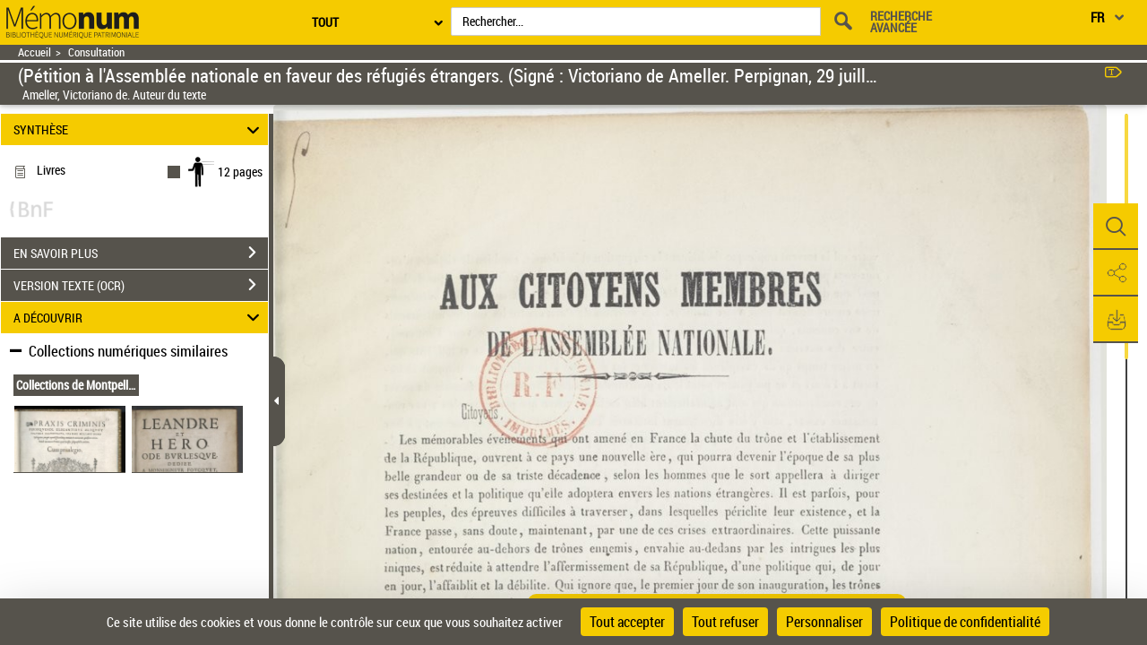

--- FILE ---
content_type: text/html;charset=UTF-8
request_url: https://memonum-mediatheques.montpellier3m.fr/ark:/12148/bpt6k65298772
body_size: 44049
content:
	<?xml version="1.0" encoding="utf-8" ?> <!DOCTYPE html> <!--[if lt IE 7]> <html class="no-js lt-ie9 lt-ie8 lt-ie7" lang="FR"> <![endif]--> <!--[if IE 7]> <html class="no-js lt-ie9 lt-ie8" lang="FR"> <![endif]--> <!--[if IE 8]> <html class="no-js lt-ie9" lang="FR"> <![endif]--> <!--[if gt IE 8]> <!--> <html class="no-js" lang="FR"> <!--<![endif]--> <head> <script> var currentLanguage = document.documentElement.lang; window.tarteaucitronForceLanguage = currentLanguage.toLowerCase(); </script> <meta charset="UTF-8"> <meta http-equiv="X-UA-Compatible" content="IE=edge,chrome=1"> <title> (Pétition à l'Assemblée nationale en faveur des réfugiés étrangers. (Signé : Victoriano de Ameller. Perpignan, 29 juillet 1848.) | Mémonum </title> <meta property="og:site_name" content="??" /> <meta property="og:type" content="video" /> <meta property="og:url" content="https://memonum-mediatheques.montpellier3m.fr/ark:/12148/bpt6k65298772" /> <meta property="og:title" content="(Pétition à l'Assemblée nationale en faveur des réfugiés étrangers. (Signé : Victoriano de Ameller. Perpignan, 29 juillet 1848.)" /> <meta property="og:description" content="(Pétition à l'Assemblée nationale en faveur des réfugiés étrangers. (Signé : Victoriano de Ameller. Perpignan, 29 juillet 1848.) -- -- livre" /> <meta property="og:image" content="https://memonum-mediatheques.montpellier3m.fr/ark:/12148/bpt6k65298772/f5.medres" /> <meta property="twitter:card" content="summary" /> <meta property="twitter:site" content="??" /> <meta property="twitter:creator" content="??" /> <meta property="twitter:title" content="Consulter le document sur ??" /> <meta property="twitter:description" content="(Pétition à l'Assemblée nationale en faveur des réfugiés étrangers. (Signé : Victoriano de Ameller. Perpignan, 29 juillet 1848.) ??" /> <meta property="twitter:image" content="https://memonum-mediatheques.montpellier3m.fr/ark:/12148/bpt6k65298772/f5.medres" /> <meta name="title" content="(Pétition à l'Assemblée nationale en faveur des réfugiés étrangers. (Signé : Victoriano de Ameller. Perpignan, 29 juillet 1848.) | Mémonum" /> <meta name="description" content="(Pétition à l'Assemblée nationale en faveur des réfugiés étrangers. (Signé : Victoriano de Ameller. Perpignan, 29 juillet 1848.) -- -- livre" /> <meta name="DC.type" content="book" /> <meta name="DC.description" content="Appartient à l’ensemble documentaire : LangRous1" /> <meta name="DC.description" content="Appartient à l’ensemble documentaire : 3M000" /> <meta name="DC.description" content="Avec mode texte" /> <meta name="DC.creator" content="Ameller, Victoriano de. Auteur du texte" /> <meta name="DC.title" content="(Pétition à l'Assemblée nationale en faveur des réfugiés étrangers. (Signé : Victoriano de Ameller. Perpignan, 29 juillet 1848.)" /> <meta name="DC.date" content="" /> <meta name="DC.rights" content="domaine public" /> <meta name="DC.rights" content="public domain" /> <meta name="DC.identifier" content="oai:bnf.fr:gallica/ark:/12148/bpt6k65298772" /> <meta name="p:domain_verify" content="12c0fefa160572d58c3754d6158b2d99" /> <meta name="viewport" content="width=device-width, initial-scale=1"> <link rel="shortcut icon" type="image/x-icon" href="https://memonum-mediatheques.montpellier3m.fr/mbImage/perso/favicon.ico" /> <link rel="canonical" href="https://gallica.bnf.fr/ark:/12148/bpt6k65298772.texteImage" /> <link rel="stylesheet" href="/assets/static/stylesheets/vendor/fontawesome-5.15.3/css/all.min.css" /> <link rel="stylesheet" href="/assets/static/stylesheets/vendor/forkawesome/css/fork-awesome.min.css" crossorigin="anonymous" /> <link rel="stylesheet" href="/assets/static/stylesheets/vendor/bootstrap.min.css"> <link rel="stylesheet" href="/assets/static/stylesheets/main_dev.css"> <link rel="stylesheet" href="/assets/static/stylesheets/panes.css"> <link rel="stylesheet" href="/assets/static/stylesheets/visualiseur.css"> <link rel="stylesheet" href="/assets/static/stylesheets/persoScrollBar.css"> <link href='/assets/static/stylesheets/thetiere/fonts/fonts.css' rel='stylesheet' type='text/css'> <link href='/assets/static/stylesheets/fonts/pictos.css' rel='stylesheet' type='text/css'> <link rel="stylesheet" href="/assets/static/stylesheets/gallica.css" /> <link rel="stylesheet" href="/assets/static/stylesheets/gallica-accueil.css" /> <link rel="stylesheet" href="/assets/static/stylesheets/mainResultsList.css" /> <link rel="stylesheet" href="/assets/static/stylesheets/vendor/adobe-blank.css" /> <link rel="stylesheet" href="/assets/static/stylesheets/vendor/jquery.mCustomScrollbar.css" /> <link rel="stylesheet" href="/assets/static/stylesheets/vendor/mediaelement-and-player/mediaelementplayer.min.css" /> <link rel="stylesheet" href="/assets/static/stylesheets/vendor/jquery.typeahead.css" /> <link rel="stylesheet" href="/assets/static/stylesheets/vendor/imgareaselect-animated.css" /> <link rel="stylesheet" href="/assets/static/stylesheets/globes3d/style.css" type="text/css" /> <link type="application/opensearchdescription+xml" rel="search" title="Gallica BnF" href="/opensearchdescription.xml"/> <script src="/assets/static/javascripts/vendortominify/van11y-accessible-simple-tooltip.js" type="text/javascript"></script> <link rel="stylesheet" href="/assets/static/stylesheets/van11y/styles.css" /> <link rel="stylesheet" href="/assets/static/stylesheets/visualiseur_dev_common.css"> <link rel="stylesheet" href="/assets/static/stylesheets/visualiseur_dev.css"> <link rel="stylesheet" href="/assets/static/stylesheets/heatMapCommon.css"> <link rel="stylesheet" href="/assets/static/stylesheets/visuGeolocCarte.css"> <link rel="stylesheet" href="/assets/static/stylesheets/discoverCommonStyles.css"> <link rel="stylesheet" href="/assets/static/stylesheets/discoverStyles.css"> <link rel="stylesheet" href="/assets/static/stylesheets/docNum.css"> <link rel="stylesheet" href="/assets/static/stylesheets/docAudio.css"> <link rel="stylesheet" href="/assets/static/stylesheets/docVideo.css"> <link rel="stylesheet" href="/assets/static/accordion/aria.accordion.css"> <link rel="stylesheet" href="/assets/static/stylesheets/vendor/jquery-ui.min.css"> <!--[if !IE]><!--><script> if (/*@cc_on!@*/false) { document.write('<link rel="stylesheet" href="/assets/static/stylesheets/gallica_ie.css" type="text/css" media="screen" />'); } if (/*@cc_on!@*/false && document.documentMode === 10) { document.write('<script src="/assets/static/javascripts/polyfill/map.min.js" type="text/javascript"><\/script>'); } </script><!--<![endif]--> <!--[if lte IE 9]> <link rel="stylesheet" href="/assets/static/stylesheets/gallica_ie.css" type="text/css" media="screen" /> <![endif]--> <!--[if IE 8]> <link rel="stylesheet" href="/assets/static/stylesheets/gallica_ie8.css" type="text/css" media="screen" /> <![endif]--> <script src="/assets/static/javascripts/vendor/modernizr-2.6.2-respond-1.1.0.min.js" type="text/javascript"></script> <script src="/assets/static/javascripts/vendor/openlayers/ol.js"></script> <link rel="stylesheet" href="/assets/static/stylesheets/vendor/openlayers/ol.css" type="text/css"> <STYLE type="text/css"> body { background-color: #FFFFFF; color: #000000; } .arpBtn, .illustrationBtn{ border:2px solid #56534C; } .arpBtn .txt, .illustrationBtn .txt{ color:#56534C; } .geolocFill{ fill:#56534C; } .geolocStroke{ stroke: #56534C; } .iconSpinner{ stroke: #56534C; } .mainResultsContainer .servicePane{ background-color: #FFFFFF; } a { color: #000000; } input[type="text"], input[type="submit"]{ color: #000000; } .messagePageAccueilSecours { background-color: #FFFFFF; color: #000000 ; font-size: 1.4em; } .accordion__panel[aria-hidden="false"] { /* overflow-y: scroll; */ /* scrollbar-color: #F5CB00 #000000; */ /* scrollbar-width: thin; */ } .tool-window { } .messagePageAccueilSecoursOuter-div { padding: 30px; margin: 5%; } .messagePageAccueilSecoursInner-div { margin: 0 auto; width: 100%; } a:hover, a:focus, a:active{ color: #000000; } a#daySelected:hover, a#daySelected:focus, a#daySelected:active { color: #000000 !important; } .navbar-nav a:hover, .navbar-nav a:focus,.navbar-nav a:active{ color: #000000 !important; } .navbar { background-color: #56534C; color: #ffffff; } #tetiere, #tetiere .titrecat,#tetiere a{ background-color: #F5CB00; color: #000000; } .nvburgermenu, .nvmobilesearchcontainer, .topmenu i, .topmenu li a span, .buttommenu{ background-color: #F5CB00!important; color: #000000!important; } .buttommenu .socialnetw a, .mobilelangdiv select { color: #000000!important; } .nvmobilesearchform button { color: #000000!important; } .nvmobilesearchform .inputdiv select, .searchSelect select { opacity: 1; background-color: #F5CB00!important; } .submitbtn { background-color: #F5CB00; color: #000000!important; } .advsearch a { color: #000000!important; } .mobilelangdiv select option { background-color: #F5CB00; } .navbar .pictos, #tetiere .pictos{ color: #F5CB00!important; } .navbar a:not(.issue-pagination-link), .navbar a.optionDisabled, navbar{ color: #ffffff!important; } .navbar a:hover, .navbar a:focus, .navbar a:active, #tetiere a:hover,#tetiere a:focus,#tetiere a:active{ color: #ffffff!important; } .navbar .collections-layer-profil a:hover, .navbar .collections-layer-profil a:focus, .navbar .collections-layer-profil a:active{ color: #ffffff!important; } .simpletooltip, .right, .minimalist-simpletooltip, .minimalist-left-simpletooltip{ background-color: #F5CB00 ; color: #56534C ; } .pictos, .caret,.liste-resultats .result-contenu .link-desc a:before, .close, #goToPerioRegion .link-desc a:before, .leftSearchServicePane .link-desc a:before,.icon-if_global__location__earth__international__world__navigation__pin_2528106{ color: #56534C ; } a.optionDisabled:not(.issue-pagination-link), .btn-inner-search.optionDisabled .pictos{ color: #56534C; } .panel{ background-color: #fff; } .panel-heading{ background-color: #F5CB00; } .panel.collapsed .panel-heading{ background-color: #56534C; } .leftSearchServicePane .panel.collapsed .panel-heading span, .leftPane .sharePane .panel.collapsed .panel-heading span, .leftPane .achatPane .panel.collapsed .panel-heading span, .leftPane .helpPane .panel.collapsed .panel-heading span, .leftSearchServicePane .panel.collapsed .panel-heading span a, .leftPane .sharePane .panel.collapsed .panel-heading span a, .leftPane .achatPane .panel.collapsed .panel-heading span a, .leftPane .helpPane .panel.collapsed .panel-heading span a{ color : #FFFFFF; } .leftSearchServicePane .panel .panel-heading span,.leftPane .sharePane .panel-heading span, .leftPane .achatPane .panel-heading span, .leftPane .helpPane .panel-heading span, .leftSearchServicePane .panel .panel-heading span a,.leftPane .sharePane .panel-heading span a, .leftPane .achatPane .panel-heading span a, .leftPane .helpPane .panel-heading span a { color : #000000; } .ui-layout-resizer { background: #56534C; border: 1px solid #FFFFFF; } .tab-content { background-color: #ffffff !important; } .nav-tabs>li.active>a, .nav-tabs>li.active>a:hover, .nav-tabs>li.active>a:focus{ background-color: #ffffff !important; color: #000000; } .menu_tetiere .typeahead__result > ul > li.typeahead__group a{ color: #000000; } .mainContainer .mCSB_scrollTools .mCSB_dragger .mCSB_dragger_bar, .mainResultsContainer .mCSB_scrollTools .mCSB_dragger .mCSB_dragger_bar, .mCS-dark.mCSB_scrollTools .mCSB_dragger .mCSB_dragger_bar{ background-color: #F5CB00; } .mainContainer .mCSB_scrollTools .mCSB_draggerRail, .mainResultsContainer .mCSB_scrollTools .mCSB_draggerRail, .mCS-dark.mCSB_scrollTools .mCSB_draggerRail{ background-color: #000000; } .dropdown-menu{ background-color: #ffffff; } .dropdown-menu>li>a , .btn-default{ color: #000000; } .dropdown-menu>li>a:hover, .dropdown-menu>li>a:focus, .menu_tetiere .dropdown-menu >li.active>a{ background-color: #F5CB00; color: #000000; } .btn[type=submit], .btn[type=submit]:hover, .btn[type=submit]:focus, .btn[type=submit].focus, .leftSearchServicePane .rapportContents .btn-default[type=submit]:hover, #tetiere .newsletter input[type="submit"]{ background: #F5CB00; color: #000000; } .btn-default[type=submit] { color: #000000; } legend, .form-control{ color: #000000; } .leftPane .close{ color: #56534C; } #recherche-no-restricted a{ color: #000000; } #panneau-selection .arrow-next-top, .panneaux-accueil #maxi-nav ul li.active:first-child a, .panneaux-accueil #maxi-nav ul li:hover:first-child a, .panneaux-accueil #maxi-nav.babynav ul li:first-child{ background: #000000; } #panneau-selection .carousel-indicators li.active img { border: 4px solid #000000; } #panneau-nvxdocuments .arrow-next-top, .panneaux-accueil #maxi-nav ul li:first-child + li.active a, .panneaux-accueil #maxi-nav ul li:first-child + li:hover a, .panneaux-accueil #maxi-nav.babynav ul li:first-child +li{ background: #000000; } .panneaux-accueil #panneau-nvxdocuments #carousel-nvx-docs-container .carousel-indicators li.active img, .panneaux-accueil #panneau-nvxdocuments #carousel-nvx-docs-container2 .carousel-indicators li.active img { border: 4px solid #000000; } #panneau-actus .arrow-next-top, .panneaux-accueil #maxi-nav ul li:first-child + li + li.active a, .panneaux-accueil #maxi-nav ul li:first-child + li + li:hover a, .panneaux-accueil #maxi-nav.babynav ul li:first-child + li + li{ background: #000000; } #panneau-autourde .arrow-next-top, .panneaux-accueil #maxi-nav ul li:first-child + li + li + li.active a, .panneaux-accueil #maxi-nav ul li:first-child + li + li + li:hover a, .panneaux-accueil #maxi-nav.babynav ul li:first-child + li + li + li{ background: #000000; } #panneau-partenaires .arrow-next-top, .panneaux-accueil #maxi-nav ul li:first-child + li + li + li + li.active a, .panneaux-accueil #maxi-nav ul li:first-child + li + li + li + li:hover a, .panneaux-accueil #maxi-nav.babynav ul li:first-child + li + li + li + li{ background: #000000; } #panneau-mobile .arrow-next-top, .panneaux-accueil #maxi-nav ul li:first-child + li + li + li + li + li.active a, .panneaux-accueil #maxi-nav ul li:first-child + li + li + li + li + li:hover a, .panneaux-accueil #maxi-nav.babynav ul li:first-child + li + li + li + li + li{ background: #000000; } #panneau-etvous .arrow-next-top, .panneaux-accueil #maxi-nav ul li:first-child + li + li + li + li + li + li.active a, .panneaux-accueil #maxi-nav ul li:first-child + li + li + li + li + li + li:hover a, .panneaux-accueil #maxi-nav.babynav ul li:first-child + li + li + li + li + li + li{ background: #000000; } #externalSocialLinksRegion ul li a{ background: #000000; } #externalSocialLinksRegion i{ color: #56534C } #externalSocialLinksRegion ul li span:not([class*="minimalist-left-simpletooltip"]){ background: #ffffff } /* */ /* */ /* */ .menu_tetiere .collections-layer{ right: 50px; } @media (min-width: 1600px){ .menu_tetiere .barre-menu{width: 80%!important;} .menu_tetiere .recherche .typeahead__container, .menu_tetiere .recherche .input-group, .menu_tetiere .recherche .typeahead__container{ width: 48%; } .menu_tetiere .recherche form{ margin-right:0.1%; } /* */ /* */ } @media (max-width: 1250px){ .menu_tetiere .barre-menu{width: 76%;} .menu_tetiere .logo {float: left;} .menu_tetiere .logo a, .menu_tetiere .logo a img {float: left;width: auto !important;top: 0px !important;} .menu_tetiere .barre-menu>.accesmenu {position: fixed;right: 0;margin-right: 1.5%;} .pagination-liste {padding: 6px 0px!important;} .menu_tetiere .recherche .typeahead__container, .menu_tetiere .recherche .input-group, .menu_tetiere .recherche .typeahead__container{ width: 27%; } /* .menu_tetiere .lang{float: right;margin-right: 6%!important;position: fixed!important;right: 0;} */ } @media (max-width: 1023px){ .menu_tetiere .barre-menu{width: 63%;} .menu_tetiere .barre-menu > a {margin:0 1%;} .footer-inner, .tetiere-inner, .menu_tetiere {width: 100%;} #tetiere .newsletter input[type="text"] {font-size:0.8em;} .menu_tetiere .logo a, .menu_tetiere .logo a img {float: left;width: auto !important;top: 0px !important;} .menu_tetiere .logo{width: 260px!important;} /* .menu_tetiere .lang{margin-right:10%!important;} */ } @media (max-width: 900px){ /* .menu_tetiere .barre-menu{ width: 54%; } */ .menu_tetiere .responsive-search {display:inline-block; cursor:pointer;} .menu_tetiere .logo a, .menu_tetiere .logo a img {float: left;width: auto !important;top: 0px !important;} .footer-inner{width: 768px;} #tetiere .newsletter input[type="text"] {float:none; width:94%;} #tetiere .newsletter input[type="submit"] {float:none; width:100%;} .menu_tetiere .collections-wrap{display: inline-block;} .menu_tetiere .lang{display: inline-block;} .menu_tetiere .recherche form {position: relative; z-index: 55;} .menu_tetiere .logo{ width: 260px!important; } /* .menu_tetiere .recherche .typeahead__container, .menu_tetiere .recherche .input-group, .menu_tetiere .recherche .typeahead__container{width: 40%;} .menu_tetiere .recherche .typeahead__container{width: 63%!important;} */ } @media (max-width: 750px){ .menu_tetiere .collections-layer{ right: -110px; } /* .menu_tetiere .barre-menu{ width: 58%; } */ } @media (max-width: 700px){ /* .menu_tetiere .barre-menu{ width: 50%; } */ /* .menu_tetiere .recherche .typeahead__container, .menu_tetiere .recherche .input-group, .menu_tetiere .recherche .typeahead__container{width: 66%!important;} */ #tetiere .accesrapide {float: left;} #tetiere .mobile {float: left;} #tetiere .mobile .contenucat ul li.img{padding-left: 25px;} #tetiere .additionnals-menus .pictos{float: left;} #tetiere .contribuer, #tetiere .mobile, #tetiere .retrouver{width: 100%;} #tetiere .contenucat ul li, #tetiere .newsletter .link {padding: 3px 7px;} } @media (max-width: 650px){ /* .menu_tetiere .recherche{padding-bottom: 43px;} */ } @media (max-width: 350px){ } .cookies { background-color: #F5CB00; color: #000000; } .cookies a{ color: #000000; } input.acceptance[type="submit"]{ background:#F5CB00 !important; color:#000000 !important; } /**Accessibilite contrat input field DEBUT**/ .typeahead__field input , .input-group input, #tetiere .newsletter input[type="text"], .form-control input,textarea,textarea::placeholder , input[type="text date"] { color: #000000 !important; } input::placeholder { color: #000000 !important; } input::-webkit-input-placeholder { /* Chrome/Opera/Safari */ color: #000000 !important; } input::-moz-placeholder { /* Firefox 19+ */ color: #000000 !important; opacity:1; } input:-ms-input-placeholder { /* IE 10+ */ color: #000000 !important; } input:-moz-placeholder { /* Firefox 18- */ color: #000000 !important; opacity:1; } #mecenatRegion .result-mecenat-link { background: #ffffff; } #mecenatRegion .result-mecenat-link a{ color: #000000; } .form-control::-moz-placeholder { color: #000000 !important; } /**Accessibilit� contrat input field FIN **/ /** Consultation PDF Start **/ /** couleur de background du volet du document principal background_color **/ .mb-bg-volet-p { background :#FFFFFF;} /** couleur de background du volet des éléments d'accompagnement : background_color **/ .mb-bg-volet-a {} /** couleur des pictos : pictos_color **/ .mb-color-picto { color: #56534C; } /**- couleur police : font_color **/ .mb-color-police { color: #000000; } /**- couleur picto + police au survol : font_focus_color **/ .mb-font-color-police:hover { color: #000000; } .p-download-file:hover svg, .linkTodoc:hover svg, .linkItem:hover svg { color: #000000 !important; } .p-download-file:hover .picto_oeil { color: #000000 !important; } .link2:hover { color: #000000 !important; } .link2:hover svg { color: #000000 !important; } /** - couleur séparateur des volets : navigation_bar_bg_color **/ .mb-bg-separateur { background-color: #56534C; } .mb-bg-separateur-topBorder { border-top: 5px solid #56534C; } /**- couleur picto séparateur des volets : navigation_bar_font_color **/ .mb-color-separateur { color: #ffffff; } /** - couleur séparateur des volets au survol : navigation_bar_font_focus_color **/ .mb-bg-separateur:hover { background-color: #ffffff; } /** classe pour la couleur du background **/ .bg-color,.bg-color-audio,.bg-color-video { background-color:#FFFFFF; } #openAttachment:hover { color: #000000; } #openAttachment:hover { color: #000000; } .mb-bg-popin { background-color: #F5CB00; } .mb-color-police-popin { color: #000000; } .conditionUserLink:hover { color: #000000; } .mb-color-picto-popin { color: #56534C; } .mb-bg-button-popin { background-color: #56534C; border: solid 1px #56534C; } .mb-color-policeButton-popin { color: #ffffff; } .withoutHover:hover,.withoutHover:focus { text-decoration: none; color: #000000 !important; } /** Consultation PDF FIN **/ </STYLE> <STYLE type="text/css"> .tetiere-allwrap, .menu_tetiere .recherche{ background-color: #F5CB00; } .menu_tetiere .barre-menu .accesmenu i:before { color: #56534C; } .menu_tetiere .lang-layer a, .menu_tetiere .lang-layer span { color: #000000; } .menu_tetiere .lang button , .menu_tetiere .lang-layer{ color: #000000; background-color: #F5CB00; } .lang button, lang-layer a { color: #000000 ; } .menu_tetiere .lang button:before{ color: #56534C ; } .menu_tetiere .recherche .skin-select select{ color: #000000; background-color: #ffffff; } .menu_tetiere .skin-select .selecttext,.menu_tetiere .collections-wrap button{ color: #000000; background-color: #F5CB00; } .menu_tetiere .lang,.menu_tetiere .lien-blog,.menu_tetiere .collections-wrap{ border-color: #000000; } .menu_tetiere .recherche .skin-select .select-arrow:after, .menu_tetiere .bouton::before{ color: #000000; } .collections-layer{ color: #000000; background-color: #F5CB00; } .collections-layer:before{ border-bottom-color:#F5CB00; } .menu_tetiere .collections-wrap button{ color: #000000; background-color: #F5CB00; } .menu_tetiere a.recherche-avancee, .menu_tetiere .collections-wrap button, .menu_tetiere .lien-blog a, .menu_tetiere .headerBarPicto{ color: #56534C ; } .menu_tetiere .recherche #tetiere-recherche-submit, .menu_tetiere .responsive-search, .menu_tetiere .langBurgerReplace{ color: #56534C; } .menu_tetiere .langBurgerReplace select option { background-color: #F5CB00!important; } #questionnaireBnf .blocQuestionnaireBnf { background-color: #56534C!important; color: #ffffff!important; text-align: center; padding-right: 10px; padding-bottom: 4px; padding-top: 4px; padding-left: 10px; font-weight: bold; font-size: 12px; margin-right:75px; display: inline-block; } </STYLE> <STYLE> .menuBar,.menuBar .topContainer,.menuBar .menuAbcd,header nav > div > ul{ background: #FFFFFF; } .menuBar .menuAbcdList,.menuBar .topContainer ul,.menuBar .menuAbcdPopupRegion { border-color:#56534C; } .topContainer .childMenuItem{ text-decoration-color: #56534C; } .menuBar .menuAbcd{ border-color:#000000; } header nav > ul > li > button:hover, header nav > ul > li > button:focus, header nav > ul > li > button.active, header nav > ul > li > a.active, header nav > div > ul > li > button:hover, header nav > div > ul > li > button:focus, header nav > div > ul > li > button.active, header nav > div > ul > li > a.active, header nav > div > div > a.active, header a.active + .downArrowDisplayedItems:before{ background:#000000; color:#000000; } .menuAbcdList ul li ul li a:hover{ background:#000000; color:#000000; } .menuAbcdList ul li span,.menuAbcd ol.abcdlist a.enabled.active{ color:#000000; } .menuAbcdList .mCSB_scrollTools .mCSB_dragger .mCSB_dragger_bar, .menuAbcdListContainer .mCSB_scrollTools .mCSB_dragger .mCSB_dragger_bar, .mainMenuBar .childrenContainer .mCSB_scrollTools .mCSB_dragger .mCSB_dragger_bar{ background:#000000 !important; } .menuAbcdPopupRegion .popup a{ background:#000000 !important; color:#000000; } .topContainer li.active{ background:#000000; } .topContainer li.active > a, .topContainer li.active > button { color:#000000; } #popinRetronews .modal-dialog.modal-lg { background-color: #FFFFFF; } #popinRetronews .modalRetronews-header { background-color: #56534C; } #myModalRetronewsLabel, .modalRetronews-header .close { color: #ffffff!important; } #modalRetronewsBody { color: #000000; } #popinRetronews #golink { background-color: #F5CB00; color: #000000; } #myModalRetronewsLabel{ color: #ffffff!important; } </STYLE> <STYLE type="text/css"> .leftPane .panel, .download-white-div, .search-content, .leftPane #captionsframe, .textModePane .panel { background-color: #ffffff; } .toolbarGroup { background-color: #F5CB00; } .toolbarGroup .pictos, #popoverRegion .popover, #popoverRegion .popover .pictos{ color : #56534C; } #popoverRegion .popover a:hover{ background-color: #F5CB00; } #popoverRegion .popover{ background-color: #F5CB00; } .popover-title, #leftToolbar .toolbarGroup+.toolbarGroup:BEFORE { border-bottom : 1px solid #56534C !important; } #paginationDiv, #docNavigationBar .dropdown-menu p.headerPagination, #docNavigationBar .dropdown-menu li a, #docNavigationBar .dropdown-menu li.titreLegende{ background-color : #F5CB00; color : #000000; } #paginationDiv .icon-rightarrow{ color : #000000; } #paginate .dropdown-menu { background-color : #F5CB00; } #issuePaginationRegion .issue-pagination-link.optionDisabled { background-color : #F5CB00; } #issuePaginationRegion .navbar-btn { background-color : #ffffff; border-color: #56534C; } li.pager>button, li.pager>span{ background-color : #F5CB00; } li.pager>button:hover, li.pager>span:hover{background-color : #F5CB00;} li.pager>a, li.pager>span{ background-color : #F5CB00; } li.pager>a:hover, li.pager>span:hover{background-color : #F5CB00;} li.pager span{color : #000000;} li.pager button:hover span,li.pager button:focus span{color : #000000;} .StyleMosaiquePage .singleItemPage.currentSelection { background: transparent linear-gradient(#ffffff, #ffffff) repeat scroll 0% 0%; } .StyleMosaiquePage .singleItemPage, #previewPage { background-color : #cccccc; } .StyleMosaiquePage span.img-caption { background-color : #ffffff; color: #000000; } .StyleMosaiquePage figcaption.img-caption { background-color : #ffffff; color: #000000; } .tdmPane li, .tdmPane li > div > span, .captionPane li, .captionPane li > div > span{ color: #000000; } .more-text-caption .glyphicon{ color : #56534C; } #panneau-selection #int-panneau-selection3 { background: url(../images/accueil/partenaires/bg.jpg) repeat-x left bottom #000000; } #int-panneau-selection3 .sous-rubriques ul li.active a { color: #000000;; } .titreUne100ans figcaption{ color: #000000; } #int-panneau-selection3 .sous-rubriques ul li.active { background-color: #000000; } </STYLE> <STYLE> #visuTitleBar, #visuTitleBar .filAriane a{ background:#56534C; color:#ffffff; } #visuTitleBar a:not(.optionIsDisabled):hover { color:#ffffff; } .filAriane{ border-color:#ffffff; } .titleBloc a:not(.issue-pagination-link) { color: #ffffff!important; } .titleBloc a:not(.issue-pagination-link):hover { color: #ffffff!important; } .accordion__panel, .stringOCR, .searchResultList { background-color: #ffffff; } .accordion__trigger[aria-expanded="false"] { background-color: #56534C; } .accordion__trigger[aria-expanded="false"], .accordionChevron.closed { color: #FFFFFF; } .accordion__trigger[aria-expanded="true"]{ background-color: #F5CB00; } .accordion__trigger[aria-expanded="true"], .accordionChevron:not(.closed) { color: #000000; } #visuAccordion { border-right: 5px solid #56534C; } #accordionBtn { border: #56534C solid 1px; background-color: #56534C; } #previousTdmResult, #nextTdmResult{ color: #56534C; } .tooltiptext, .tooltiptextOCR{ background-color: #F5CB00; color: #56534C; } .tool-window a:not(.tool-window-close):not(.achatPanel) { color: #000000!important; } .tool-window a:not(.achatPanel):hover { color: #000000!important; } .wrapper_partage { color: #000000!important; } .inputPartage { color: #000000!important; } .wrapperOngletToolbar { color: #000000!important; } .persoToolbar a:not(.tool-window-close):not(.achatPanel) { color: #56534C; background-color: #F5CB00; } .persoToolbar a:not(.tool-window-close):not(.achatPanel):hover { color: #56534C; } .persoToolbar a:not(.tool-window-close):not(.achatPanel):focus { color: #56534C; } #visuUtilsBar a.tool-panel:hover:after { background: #F5CB00; color: #56534C; } .borderBottom { border-bottom: 2px solid #56534C; } .tool-window { background-color: #F5CB00; color: #000000!important; } div#believeDownloadRegion div { background-color: #F5CB00; border-color: #F5CB00; } .tool-window button:not(.clear_input), #tomes { border: solid 1px #56534C; background-color: #56534C; color: #ffffff; } .tool-window-close { color: #56534C!important; opacity: 1; } .panel.collapsed .panel-heading{ background-color: #56534C; color: #FFFFFF; } .panel.collapsed .panel-heading .icon-rightarrow{ color: #FFFFFF; } .panel:not(.collapsed) .panel-heading{ background-color: #F5CB00; color: #000000; } .panel:not(.collapsed) .panel-heading .icon-rightarrow{ color: #000000; } .panel-heading a{ background-color: transparent; } #visuPagination .pager li button:not([disabled]) .pictos, #visuPagination .pager li button:not([disabled]){ color: #56534C!important; } #visuPagination .pager li #paginationDiv button:not([disabled]) .pictos, #visuPagination .pager li #paginationDiv button:not([disabled]), #visuPagination .pager li #paginationDiv input, #visuPagination .pager li #paginationDiv p{ color: #000000!important; } #visuPagination .pager li button[disabled] .pictos, #visuPagination .pager li #paginationDiv.optionDisabled button[disabled], #visuPagination .pager li #paginationDiv.optionDisabled input, #visuPagination .pager li #paginationDiv.optionDisabled p{ color : #56534C!important; } #visuPagination .pager li button:not([disabled]) .pictos:focus, #visuPagination .pager li button:not([disabled]):focus, #visuPagination .pager li button:not([disabled]):focus span, #visuPagination .pager li button:not([disabled]) .pictos:hover, #visuPagination .pager li button:not([disabled]):hover, #visuPagination .pager li button:not([disabled]):hover span{ color: #56534C!important; } #visuPagination, #paginationDiv,#visuPagination #docNavigationBar .dropdown-menu, #docNavigationBar .dropdown-menu p.headerPagination, #docNavigationBar .dropdown-menu li a, #docNavigationBar .dropdown-menu li.titreLegende{ background-color : #F5CB00; color : #000000; } #visuPagination #modeAffichage{ background-color : #F5CB00; color : #000000; } #visuPagination #paginationDiv .form-control { color : #000000; } #visuPagination #docNavigationBar .dropdown-menu p.headerPagination { border-bottom: 1px solid #000000!important; } #visuPagination #docNavigationBar .dropdown-menu li.titreLegende { border-bottom: 1px solid #000000!important; border-top: 1px solid #000000!important; } #visuPagination #docNavigationBar .dropdown-menu li a.PaginationA, #visuPagination #docNavigationBar .dropdown-menu li.paginationA { color : #000000!important; } #visuPagination #docNavigationBar .dropdown-menu li a.PaginationR, #visuPagination #docNavigationBar .dropdown-menu li.paginationR { color : #000000!important; } #visuPagination #docNavigationBar .dropdown-menu li a.PaginationN, #visuPagination #docNavigationBar .dropdown-menu li.paginationN { color : #000000!important; } #visuPagination #docNavigationBar .dropdown-menu li a.PaginationF, #visuPagination #docNavigationBar .dropdown-menu li.paginationF { color : #000000!important; } #visuPagination #docNavigationBar .dropdown-menu li a.PaginationL, #visuPagination #docNavigationBar .dropdown-menu li.paginationL { color : #000000!important; } #visuPagination #docNavigationBar .dropdown-menu li a.PaginationX, #visuPagination #docNavigationBar .dropdown-menu li.paginationX { color : #000000!important; } #paginate .dropdown-menu { background-color : #F5CB00; } .mCSB_scrollTools .mCSB_dragger .mCSB_dragger_bar { background-color: #56534C!important; } .mCSB_scrollTools .mCSB_dragger .mCSB_dragger_bar:hover { background-color: #56534C!important; } .mCSB_scrollTools .mCSB_draggerRail{ background-color: #000000!important; } .mCSB_scrollTools .mCSB_dragger .mCSB_dragger_bar{ background-color: #F5CB00!important; } .zoomCtrlContainer ul{ background-color: #F5CB00!important; color: #56534C!important; } .picto_oeil{ color: #56534C; } a.currentDate{ color: #000000; } a.currentMonth{ text-decoration: underline; color: #000000; } #currentDateMonth { ackground-color: #000000; } #monthsContent{ background-color: #ffffff; } .not-exist{ color: #666666; } #daysContent td .dayCurrentArk { background: #56534C; } #daysContent td .dayPresentArk { background: #F5CB00; } #daysContent td .dayPresentArk a{ color: #000000 !important; } #daysContent td .dayCurrentArk a{ color: #ffffff; } .dayNoArk{ color : #666666; } .desableLink{ pointer-events: none; cursor: default; } .desableLink a{ color : #666666; } #showAllNumButton, #tomes{ color: #56534C; } #title2Popin{ color: #56534C; } #popinPeriodique .modal-header, #setNoticePopin .modal-header{ background : #56534C; } #btnElementText, .externalLink{ color : #56534C; } #popinLieuxEvoques .modal-header{ background : #56534C; } .image-content .pictos{ color: #F5CB00!important; } .au-face { color: #000000; } .au-face:hover,.au-face:focus{ color: #000000; } .au-cotroller-container button, .au-controller-btn2 button{ color: #56534C; } .au-lecteur span { color: #000000!important; } .arrow-up-au { border-bottom-color: #000000 !important; } .au-progres .ui-slider-range { background-color: #000000; } .icon-casque { color: #56534C!important; } </STYLE> <style> .rebondResultLink{ color: #000000; } .rebondResultLink:hover, .rebondResultLink:focus{ color: #000000; } .rebondToolTip,.rebondImgToolTip { background-color: #F5CB00; color: #56534C; } .oneRebondResult{ border-bottom: solid 1px #56534C; } .rebondContent{ background-color: #56534C; color: #ffffff; } </style> <!--viewer_devCss.ftl --> <STYLE type="text/css"> .wrapperOngletToolbar { width: 320px; margin-top: 10px; margin-left: 10px; } /*********************ToolBar zone anomalie****************************************************************************************************************/ .wrapper_anomalie { width: 320px; margin-top: 10px; margin-left: 10px; } .wrapper_anomalie label{ font-weight: normal; } .box_anomalie { display: flex; flex-direction: column; justify-content: flex-end; } .box_anomalie div { margin-top: 10px; } .labelCheckboxNatureProbleme { display: flex; align-items: baseline; } /*********************ToolBar zone de telechargement****************************************************************************************************************/ .selectionCursorText { font-weight: inherit; font-style: italic; display: block; } .box_telechargement { display: flex; flex-direction: column; justify-content: flex-end; color: #000000!important; } .achatPaneContainer { color: #000000!important; } .wrapper_telechargement { width: 320px; margin-top: 10px; margin-left: 10px; } .wrapper_telechargement label{ font-weight: normal; } .labelRadioTelechargement .labelCheckboxConditionUtil { display: flex; align-items: baseline; } .inputRadioTelechargement .inputCheckboxConditionUtil{ flex: none !important; margin-right: 10px !important; } #previewTelechargementCroppedImage { width:100%; overflow: hidden; height: 150px; display: inline-block; } #previewTelechargementCroppedImage img { display: block; max-width: 100%; max-height: 100%; margin-right: auto; margin-left: auto; } .SpinloaderSelection { border: 8px solid #f3f3f3; /* Light grey */ border-top: 8px solid; /* Blue */ border-radius: 50%; width: 60px; height: 60px; animation: spin 2s linear infinite; } .SpinloaderSelection { border-top-color: #56534C; } @keyframes spin { 0% { transform: rotate(0deg); } 100% { transform: rotate(360deg); } } /******************************************************************************************************************************************************/ #previewShareCroppedImage { width:100%; overflow: hidden; height: 150px; display: inline-block; } #previewShareCroppedImage img { display: block; max-width: 100%; max-height: 100%; margin-right: auto; margin-left: auto; } .partage{ font-size:40px; } .divPartage { display:flex; flex-direction:row; border:1px solid grey; padding:2px; } .inputPartage { flex-grow:2; border:none; } .inputPartage:focus { outline: none; } .buttonPartage, .buttonEnvoyerMail { border:0px none; background:white; } .tool-window{ border-radius: 20px; margin-right: 10px; } .wrapper_partage { width: 320px; margin-top: 10px; margin-left: 10px; } .wrapper_partage label{ font-weight: normal; } .box_partage { display: flex; flex-wrap: wrap; margin-left: 30px; } .box_partage a{ background-color: transparent; } .box_partage>* { flex: 100%; display:flex; margin: 10px; } .divReseauxSociaux > * { width: 34%; color: #000000!important; } .otherPartageOptions > * { width: 34%; color: #000000!important; } .otherPartageOptions { margin-left: 15px!important; } .otherPartageOptions a i { font-size: 28px; margin: 7px 0 0 2px!important; } .divDocPagePartage>* { margin: 5px; } .divDocPagePartage>* { margin: 5px; } #visuUtilsBar { font-size: 20px; } .tool-window { position: absolute; top: -11px; right: 45px; width: 370px; /* height: auto; */ padding: 5px; font-size: 15px; height: 100%; box-shadow: 0 2px 4px 0 rgba(0, 0, 0, 0.16), 0 2px 10px 0 rgba(0, 0, 0, 0.12) !important; } .persoToolbar li { position: initial; } .panel { padding: 0 18px; background-color: white; overflow: hidden; } #visuLeftPane { margin-top: 10px; } .ui-state-active, .ui-widget-content .ui-state-active, .ui-widget-header .ui-state-active, a.ui-button:active, .ui-button:active, .ui-button.ui-state-active:hover { border: 1px solid #E22C1E; background: #E22C1E; font-weight: normal; color: #ffffff; } .ui-accordion .ui-accordion-header { background: #E22C1E; color: white; } #visuAccordion { height: 100%; overflow: hidden; margin-right: 15px; } #accordionBtn { position: absolute; cursor: pointer; top: 45%; border-radius: 0 30px 30px 0px; height: 100px; width: 13px; right: 2px; z-index:9; } #accordionBtn:hover { background-color: #ffffff!important; } #accordionBtn:hover ~ #visuAccordion{ border-right: 5px solid #ffffff; } .accordionBottomHoverBorder { border-top: 5px solid #ffffff; } .accordionBottomHoverBg{ background-color: #ffffff!important; } .accordionBtnArrow { color: white; font-size: 15px; position: absolute; top: 38%; left: -1px; transform: scaleX(-1); } img.pictoManTailleDocument1{ height: 3em; width: 3em; } img.pictoManTailleDocument2{ height: 3em; width: 3em; } img.pictoManTailleDocument3{ height: 3em; width: 3em; } img.pictoManTailleDocument4{ height: 3em; width: 3em; } img.pictoManTailleDocument5{ height: 3em; width: 3em; margin-top: 1.2em; } img.pictoHandTailleDocument{ height: 3em; margin-right: 0.5em; } .textNbPageEtTailleDoc1{ margin-top: 3%; } .textNbPageEtTailleDoc3{ margin-top: 3%; } .textNbPageEtTailleDoc4{ margin-top: 3%; } .textNbPageEtTailleDoc5{ margin-top: 3%; } .carreeTailleDoc1 { height: 0.5em; width: 0.5em; } .carreeTailleDoc1_hand { height: 0.9em; width: 0.9em; margin-left: 1.5em; margin-bottom: -0.6em; } .carreeTailleDoc2{ height: 1em; width: 1em; margin-top: 2px; } .carreeTailleDoc3{ height: 1.3em; width: 1.3em; margin-top: 6px; } .carreeTailleDoc4{ height: 2em; width: 2em; } .carreeTailleDoc5{ height: 4em; width: 3em; } /* modification de la couleur des pictos "type de document" en fonction de la configuration ... */ [class*='pa-icon-typedoc']:before{ color: #56534C; } [class^='carreeTailleDoc']{ background: #56534C; } /**********************************************************************************************************************************************/ /***********************************************************************************************************************************************/ #suivYBtn { background:transparent; border : none; cursor : pointer; padding : 0px; } #suivYBtn pictos{ color: #56534C; } #precYBtn pictos{ color: #56534C; } #precYBtn { background:transparent; border : none; cursor : pointer; padding : 0px; } #yearsContent .suiv{ /*position : absolute;*/ float:right; top:0; right:0; z-index:3; } #yearsContent .prec{ /*position: absolute;*/ float:left; top:0; left:0; z-index:4; } #yearsContent { /* overflow: hidden;*/ float:left; width: 100%; background-color: white; } #yearlist ul { display: grid; grid-template-columns: repeat(4, 1fr); list-style-type:none; text-align:center; margin-top: 3%; } #yearlist ul li { margin:auto; display: inline-block; margin-left : 3px; margin-right : 3px; } #yearlist ul li span { float:left; line-height:5px; /*hauteur de l'image de fond*/ text-decoration:none; text-align:center; font-size: 16px; } #yearsContent a.currentDate{ font-weight: bold; text-decoration: underline; } li.month-exist a.selectedMonth:not(.currentMonth){ font-weight: bold; color: #000000 ; } #monthsContent ul { display: grid; grid-template-columns: repeat(6, 1fr); list-style-type:none; text-align:center; padding-left: 1%; } #monthsContent ul li { margin:auto; display: inline-block; } #monthsContent ul li span { float:left; line-height:17px; /*hauteur de l'image de fond*/ text-decoration:none; text-align:center; padding-top: 3px; padding-bottom: 3px; font-size: 16px; } #daysContent{ margin: auto; padding : 0px 0px; min-height: 135px; } #daysContent table{ margin: auto; } #daysContent td{ width: 40px; height:30px; text-align: center; } #daysContent td .dayCurrentArk { display:inline-block; width: 28px; height: 28px; border-radius:50%; text-align:center; } #daysContent td .dayPresentArk { display:inline-block; width:28px; height:28px; border-radius:50%; text-align:center; } #daysContent td .dayCurrentArk .circle_text, #daysContent td .dayPresentArk .circle_text{ display:block; padding-top: 4px; } #daysContent td .dayPresentArk a { color:#000000; } #daysContent td.dayCurrentArk .contact-text a { color:#FF0000; text-align: left; color:white; } #buttonContent{ text-align: center; padding-bottom: 5px; } #showAllNumButton, #tomes{ background-color : transparent; border: 1px solid ; font-size: 12px; padding: 3px 1px; } #textItem{ font-size: 14px; font-weight: bold; font-family: roboto_condensed ; } /************************Bouton arpenteur accordeon sunthèse************************/ .arpenteurbtnelement{ margin-left : -20 !important; width: 162px; } @-moz-document url-prefix(){ .arpenteurbtnelement{ width: 165px!important; } #btnElementText{ font-size: 11px!important; } } #btnElementText{ font-size: 13px; font-weight: bold; font-family: 'roboto_condensed'; } #btnPropLocalisatiobn{ left: 30% !important; top: 66% !important; } #txtPropLocalisatiobn{ left: 31% !important; top: 66% !important; } .carte-img{ cursor: pointer; } /*******************************************************************/ /************************Ajout aux favoris**************************/ .bookmarkRegion{ display: flex; } /****** Favoris ******/ .titreOngletToolbar { font-weight: bold; font-size: 14px; color: #000000!important; } .persoToolbar a.optionDisabled { pointer-events: none; color: #56534C!important; } .persoToolbar a.optionDisabled{ display: none; } #nbSelections{ display: inline-block; width: 86%; margin-bottom: 6px; color: #000000!important; color: black; font-weight: bold; font-size: 1.1em; margin-top: 10px; } #addDocFav{ margin-top: 10px; } #addEtiquetteFav{ margin-top: 10px; } .image-content{ display: flex; } .box1 { display: flex; flex-direction: column; } .box2 { display: flex; flex-direction: row-reverse !important; flex-direction: column; } .image-content > div { margin: 10px; } #addBtnFav { width: 100%; text-align: center; } .Success{ color:green; display: table !important; margin-top: 1px; font-size: 0.9em; position: relative !important; } .Error{ color:red; display: table !important; margin-top: 1px; font-size: 0.9em; position: relative !important; } #textaddDocinput{ margin-right: 16px; width: 100%; } #searchType{ width: 100%; color: #000000!important; } #searchData{ width: 100%; } #divBtnSearch{ width: 100%; } </STYLE> <style type="text/css"> .raccourcis { text-align: center; opacity: 0; height: 0; } .modal-backdrop.in { opacity: 0.5; } /* Do not show the outline on the skip link target. */ #content[tabindex="-1"]:focus { outline: 0; } .linkDirect { position: relative; top: 0; } .skip-links { margin: 0; padding: 0; list-style: none; } .skip-link { position: absolute; top:-100px; /* Styled to match the default WordPress screen reader text */ background-color: #f1f1f1; -webkit-box-shadow:0 0 2px 2px rgba(0,0,0,.6); box-shadow:0 0 2px 2px rgba(0,0,0,.6); color: #21759b; display: block; font-size: 14px; font-weight: 700; height: auto; left:6px; line-height: normal; padding: 15px 23px 14px; text-decoration: none; width: auto; z-index: 100000; /* Above WP toolbar */ } .skip-link:focus { color: #21759b; top: 7px; -webkit-transition: top 0s; transition: top 0s; } </style> </head> <body class="bodyContainer " > <nav class="linkDirect" role="navigation" aria-label="accès direct"> <ul class="skip-links"> <li> <a id="linkTofirstContainer" role='link' aria-label="dynamique" class="skip-link" href="#firstContainer"></a> </li> <li> <a id="linkTomenuBar" role='link' aria-label="dynamique" class="skip-link" href="#menuBar"></a> </li> <li> <a id="linkVisuAccordion" role='link' aria-label="dynamique" class="skip-link" href="#visuAccordion"></a> </li> <li> <a id="linkVisuUtilsBar" role='link' aria-label="dynamique" class="skip-link" href="#visuUtilsBar"></a> </li> <li> <a id="linkVisuPagination" role='link' aria-label="dynamique" class="skip-link" href="#visuPagination"></a> </li> </ul> </nav> <div class="modal fade" id="popinPeriodique" tabindex="-1" role="dialog" aria-labelledby="myModalLabel"> <div class="modal-dialog modal-lg" style="overflow:hidden; border-style: solid; border-color: white; background-color: whitesmoke;"> <div class="modal-header"> </div> <div id="modalBody" style="overflow:auto; height: 800px;"> </div> </div> </div> <div class="modal fade" id="setNoticePopin" tabindex="-1" role="dialog" aria-labelledby="myModalLabel"> <div class="modal-dialog modal-lg" style="overflow:hidden; border-style: solid; border-color: white; background-color: whitesmoke;"> <div class="modal-header"> </div> <div class="modalBody" style="overflow:auto; height: 800px;"> </div> </div> </div> <!--[if lt IE 7]> <p class="chromeframe"> You are using an <strong>outdated</strong> browser. Please <a href="http://browsehappy.com/">upgrade your browser</a> or <a href="http://www.google.com/chromeframe/?redirect=true">activate Google Chrome Frame</a> to improve your experience. </p> <![endif]--> <!-- <a href="#contenu" class="raccourci">Aller au contenu</a> --> <header role="banner" class="tetiere-allwrap "> <div id="tetiere" class="nvburgermenu" aria-hidden="true"> <div class="tetiere-inner"> <div class="accesrapide"> <div class="contenucat"> <div class="additionnals-menus"> <ul class="topmenu"> <li> <a role="link" class="pictos marginleft5" href="https://achatsreproduction.bnf.fr/views/vel/mon_panier.jsf" aria-label="Panier" > <i class="icon-panier" data-icon="&#xe906;"></i> <span class="marginleft50"> Panier </span> </a> </li> <li> <a role="link" class="pictos perso-connect marginleft9" id="tetiere-icon-espacepers" href="/login?AppOrigine=Gallica&urlReferer=https%3A%2F%2Fmemonum-mediatheques.montpellier3m.fr%2Fark%3A%2F12148%2Fbpt6k65298772" aria-label="Espace personnel" > <i data-original-title="Espace personnel" class="icon-espaceperso" data-icon="&#xe907;"></i> <span class="marginleft47"> Espace personnel </span> </a> </li> <li> <a role="link" class="pictos" href="/html/und/a-propos" aria-label="A propos" > <i class="icon-info" data-icon="&#xe626;"></i> <span> A propos </span> </a> </li> <li> <a role="link" class="pictos" href="." data-simpletooltip-text="Aide et foire aux questions" aria-label="Aide et foire aux questions"> <i class="icon-small-help" data-icon="&#x0049;"></i> <span> Aide et foire aux questions </span> </a> </li> </ul> </div> <div class="buttommenu"> <div class="mobilelangdiv"> <select> <option selected> FR </option> <option > EN </option> </select> </div> <div class="socialnetw"> <ul> <li> <a href="http://www.facebook.com/GallicaBnF" target="_blank" id="tetiere-reseaux-soc-facebook" aria-label="Facebook" > <i class="social-icon-facebook" data-icon="&#xe913;"></i> </a> </li> <li> <a href="http://twitter.com/GallicaBnF" target="_blank" id="tetiere-reseaux-soc-twitter" aria-label="Twitter"> <i class="social-icon-twitter" data-icon="&#xe931;"></i> </a> </li> <li> <a href="http://www.pinterest.com/gallicabnf/" target="_blank" id="tetiere-reseaux-soc-pinterest" aria-label="Pinterest"> <i class="social-icon-pinterest" data-icon="&#xe92f;"></i> </a> </li> <li> <a href="http://www.instagram.com/GallicaBnf/" target="_blank" id="tetiere-reseaux-soc-instagram" aria-label="Pinterest"> <i class="social-icon-instagram" data-icon="&#xe92f;"></i> </a> </li> </ul> </div> </div> </div> </div> </div> <div class="clear"></div> </div> <div class="menu_tetiere"> <div class="logo"> <span class="simpletooltip_container log_gallica"> <a href="https://memonum-mediatheques.montpellier3m.fr" class="js-simple-tooltip log_gallica" id="tetiere-logo-link" data-simpletooltip-text="Retour à la page d'accueil" aria-describedby="label_simpletooltip_45"> <img src="https://memonum-mediatheques.montpellier3m.fr/mbImage/perso/logo_header_2.png" alt="Retour à la page d'accueil" /> </a> <span class="simpletooltip js-simple-tooltip logoTt" style="width: 100px; display: none; top: 45px !important; left: 7px !important;" id="label_simpletooltip_45" role="tooltip" aria-hidden="true">Retour à la page d'accueil</span> </span> </div> <div class="responsive-search" tabindex="0"><i data-original-title="Ouvrir la recherche" class="icon-search" data-icon="&#xe628;"></i><span class="blank">Ouvrir la recherche</span></div> <!-- new burger1 --> <div class="nvmenu mobile_container deskElement" tabindex="0"> <a href="#tetiere" class="accesmenu burger-mobile hide" id="tetiere-accessmenu" role="button" aria-controls="tetiere" aria-expanded="false" aria-label="Menu"> <i class="icon-search" data-icon="&#xe62c;" aria-hidden="true"></i> </a> <span class="blank">Menu</span> </div> <div class="deskElement langBurgerReplace"> <select> <option selected> <span>FR</span> </option> <option > <span>EN</span> </option> </select> </div> <div class="barre-menu"> <div role="search" class="recherche"> <form action="https://memonum-mediatheques.montpellier3m.fr/services/engine/search/sru?operation=searchRetrieve&version=1.2&" id="search" name="search" method="POST" role="search"> <div tabindex="-1" class="skin-select search_category"> <select tabindex="0" name="domaine" id="domaine" title="Choisir la catégorie de recherche"> <option value="" selected>TOUT</option> <option value="monographie" >Livres</option> <option value="manuscrit" >Manuscrits</option> <option value="carte" >Cartes</option> <option value="image" >Images</option> <option value="fascicule" >Presse</option> <option value="objet" >Objets</option> </select> <span class="selecttext"></span> </div> <div class="typeahead__container" id="container" value="container"> <span class="typeahead__field typeahead__query"> <input type="search" name="motcle" autocomplete="off" id="motcle" placeholder="Rechercher..." style="color: #000000 !important;" title="Rechercher..." value=""/> </span> <button class="clear_input pictos icon-fermer hide" data-icon="&#xe604;"><span class="sr-only">Effacer le champ de recherche</span></button> <!-- <span class="clear_input glyphicon glyphicon-plus-sign hide" title="Effacer le champ de recherche"></span> --> </div> <input type="hidden" name="suggestUse" id="suggest-use" value="0"/> <span class="simpletooltip_container"> <button type="submit" id="tetiere-recherche-submit" class="js-simple-tooltip button" data-simpletooltip-text="Rechercher" aria-describedby="label_simpletooltip_rech"> <i class="icon-search" data-icon="&#xe628;" aria-hidden="true"> </i> </button> <span class="minimalist-left-simpletooltip js-simple-tooltip" id="label_simpletooltip_rech" role="tooltip" aria-hidden="true">Lancer la recherche</span> </span> </form> <div class="autocomplete"> <div class="section"> <div class="titre">AUTEURS SUGGÉRÉS</div> <div class="resultats"> <ul> <li><a href="#"><span class="highlighted">Hugo</span>, Victor</a> </li> <li><a href="#"><span class="highlighted">Hugo</span>, Victor-Marie</a> </li> <li><a href="#">Ateliers <span class="highlighted">Hugo</span> d’Alési</a> </li> <li><a href="#"><span class="highlighted">Hugo</span>, François-Victor</a> </li> <li><a href="#"><span class="highlighted">Hugo</span>, Abel</a> </li> <li><a href="#"><span class="highlighted">Hugo</span>, Charles</a> </li> <li><a href="#"><span class="highlighted">Hugo</span> de Sancto Victore</a> </li> <li><a href="#"><span class="highlighted">HUGO</span> DE SANCTO VICTORE</a> </li> <li><a href="#"><span class="highlighted">Hugo</span>, Joseph</a> </li> </ul> </div> </div> <div class="section"> <div class="titre">documents SUGGÉRÉS</div> <div class="resultats"> <ul> <li><a href="#">Musée Victor <span class="highlighted">Hugo</span> Paris</a> </li> <li><a href="#"><span class="highlighted">Hugo</span> de Sancto Victore</a> </li> <li><a href="#">Almanach de Victor <span class="highlighted">Hugo</span> par Louis</a> </li> <li><a href="#">Château Victor <span class="highlighted">Hugo</span> à Gentilly</a> </li> <li><a href="#">Die Vorlaüfer des <span class="highlighted">Hugo</span> Grotius auf dem Gebiete</a> </li> <li><a href="#">Victor <span class="highlighted">Hugo</span> après 1830</a> </li> <li><a href="#">Victor <span class="highlighted">Hugo</span> intime</a> </li> <li><a href="#"><span class="highlighted">Hugo</span> de Sancto Caro</a> </li> <li><a href="#">Mémoires du général <span class="highlighted">Hugo</span>, gouverneur</a> </li> <li><a href="#">Pape, Victor <span class="highlighted">Hugo</span> et l’Eglise</a> </li> </ul> </div> </div> </div> <!-- start links(recherche avancée, sélection, blog, lang) --> <span class="simpletooltip_container"> <a href="/services/engine/search/advancedSearch/" id="tetiere-recherche-avancee" data-simpletooltip-text="Accéder à la page Recherche avancée" aria-describedby="label_simpletooltip_rechAv" class="js-simple-tooltip recherche-avancee " ><span class="glyphicon glyphicon-plus"> </span><span class="advanced-search-text">Recherche avancée</span> </a> <span class="minimalist-left-simpletooltip js-simple-tooltip" style="top:25px !important; left:-10px; !important;width:150px;" id="label_simpletooltip_rechAv" role="tooltip" aria-hidden="true">Accéder à la page Recherche avancée</span> </span> <div class="collections-wrap hide"> <span class="simpletooltip_container"> <button class="js-simple-tooltip" aria-describedby="label_collection2" aria-expanded="false"> Sélections <span class="sr-only">Accéder au menu des pages éditoriales</span> </button> <span class="minimalist-left-simpletooltip js-simple-tooltip" style="top:25px !important; left:-10px !important;width:150px; " id="label_collection2" role="tooltip" aria-hidden="true">Accéder au menu des pages éditoriales</span> </span> <div class="collections-layer"> <ul class="menu"> <li class="colonne"> <span class="titre">Types de documents</span> <ul class="sous-menu"> <li class="leaf "> <a href="https://memonum-mediatheques.montpellier3m.fr/html/und/livres/livres">Livres</a> </li> <li class="leaf "> <a href="https://memonum-mediatheques.montpellier3m.fr/html/und/manuscrits/manuscrits">Manuscrits</a> </li> <li class="leaf "> <a href="https://memonum-mediatheques.montpellier3m.fr/html/und/cartes/cartes">Cartes</a> </li> <li class="leaf "> <a href="https://memonum-mediatheques.montpellier3m.fr/html/und/images/images">Images</a> </li> <li class="leaf "> <a href="https://memonum-mediatheques.montpellier3m.fr/html/und/presse-et-revues/presse-et-revues">Presse et revues</a> </li> <li class="leaf "> <a href="https://memonum-mediatheques.montpellier3m.fr/html/und/enregistrements-sonores/fonds-sonores">Enregistrements sonores</a> </li> <li class="leaf "> <a href="https://memonum-mediatheques.montpellier3m.fr/html/und/partitions/partitions">Partitions</a> </li> <li class="leaf "> <a href="https://memonum-mediatheques.montpellier3m.fr/html/und/objets/accueil">Objets</a> </li> <li class="leaf "> <a href="https://memonum-mediatheques.montpellier3m.fr/html/und/videos/accueil">Vidéos</a> </li> </ul> </li> <li class="colonne"> <span class="titre">Thématiques</span> <ul class="sous-menu"> <li class="leaf "> <a href="https://memonum-mediatheques.montpellier3m.fr/html/und/arts-loisirs-sports/accueil">Arts, loisirs, sports</a> </li> <li class="leaf "> <a href="https://memonum-mediatheques.montpellier3m.fr/html/und/droit-economie/accueil">Droit, économie</a> </li> <li class="leaf "> <a href="https://memonum-mediatheques.montpellier3m.fr/html/und/histoire/accueil">Histoire</a> </li> <li class="leaf optionHidden"> <a href="https://memonum-mediatheques.montpellier3m.fr/html/und/langues/accueil">Langues</a> </li> <li class="leaf "> <a href="https://memonum-mediatheques.montpellier3m.fr/html/und/litteratures/accueil">Littératures</a> </li> <li class="leaf optionHidden"> <a href="https://memonum-mediatheques.montpellier3m.fr/html/und/philosophie/accueil">Philosophie</a> </li> <li class="leaf optionHidden"> <a href="https://memonum-mediatheques.montpellier3m.fr/html/und/religions/accueil">Religions</a> </li> <li class="leaf "> <a href="https://memonum-mediatheques.montpellier3m.fr/html/und/sciences/accueil">Sciences</a> </li> </ul> </li> <li class="colonne"> <span class="titre">Aires géographiques</span> <ul class="sous-menu"> <li class="leaf "> <a href="https://memonum-mediatheques.montpellier3m.fr/html/und/france/accueil">France</a> </li> <li class="leaf "> <a href="https://memonum-mediatheques.montpellier3m.fr/html/und/afrique/accueil">Afrique</a> </li> <li class="leaf "> <a href="https://memonum-mediatheques.montpellier3m.fr/html/und/ameriques/accueil">Amériques</a> </li> <li class="leaf "> <a href="https://memonum-mediatheques.montpellier3m.fr/html/und/asie/accueil">Asie</a> </li> <li class="leaf "> <a href="https://memonum-mediatheques.montpellier3m.fr/html/und/europe/accueil">Europe</a> </li> <li class="leaf optionHidden"> <a href="https://memonum-mediatheques.montpellier3m.fr/html/und/oceanie/accueil">Océanie</a> </li> <li class="leaf optionHidden"> <a href="https://memonum-mediatheques.montpellier3m.fr/html/und/autres-regions-du-monde/accueil">Autres régions du monde</a> </li> </ul> </li> </ul> <div class="clear"></div> </div> </div> <!-- Lien Blog desktop --> <!-- burger desktop <span class="simpletooltip_container"> <a href="#tetiere" class="accesmenu js-simple-tooltip hide" id="tetiere-accessmenu" role="button" aria-controls="tetiere" data-simpletooltip-text="Menu" aria-expanded="false" aria-describedby="label_simpletooltip_burger"> <i data-icon="&#xe62c;" aria-hidden="true"> </i> </a> <span class="minimalist-left-simpletooltip js-simple-tooltip" style="top:25px !important; left:0px; !important;width:40px;" id="label_simpletooltip_burger" role="tooltip" aria-hidden="true">Menu</span> </span> --> <!-- end links(recherche avancée, sélection, blog, lang) --> </div> <div class="liens_menu" style="float: right;"> <!-- icon utilisateur --> <!--end icon utilisateur --> <!--icon lien information --> <!--icon lien aide --> <!-- Menu langues repere--> <div class="lang desktopTabletLang " title="Langue du site"> <span class="simpletooltip_container"> <button href="#" id="tetiere-selected-lang" class="langBtn js-simple-tooltip" aria-expanded="false" data-simpletooltip-text="Langue du site" aria-describedby="label_simpletooltip__lang"> <span style="font-size: 1.25em; font: inherit;text-transform: uppercase; font-weight: 700;">FR</span> <span class="sr-only">Langue du site</span> </button> <text class="visually-hidden">Langue du site</text> <span class="minimalist-left-simpletooltip js-simple-tooltip" id="label_simpletooltip__lang" role="tooltip" aria-hidden="true">Langue du site</span> </span> <div class="lang-layer"> <ul aria-hidden="true" > <li class="selectedLang" > <!-- Changement de langue: forcer le reload de la page sans passer par le cache du navigateur (true)--> <a href='#' onclick='location.reload(true); return false;' class="selected" id="tetiere-lang-FR" lang="FR" hreflang="FR" > Français-<span>FR <span class="sr-only">mode actif</span> </span> </a> </li> <li class="" > <!-- Changement de langue: forcer le reload de la page sans passer par le cache du navigateur (true)--> <a href='#' onclick='location.reload(true); return false;' class="notselected" id="tetiere-lang-EN" lang="EN" hreflang="EN" > English-<span>EN </span> </a> </li> </ul> </div> </div> </div> </div> <div class="clear"></div> <div class="tablette_mobile_container nvmobilesearchcontainer"> <div role="search" class="tablette_mobile_search_containter"> <form class="nvmobilesearchform" action="https://memonum-mediatheques.montpellier3m.fr/services/engine/search/sru?operation=searchRetrieve&version=1.2&" id="tablette_mobile_search" name="search" method="POST"> <div tabindex="-1" class="inputdiv skin-select "> <select tabindex="0" name="domaine" id="tablette_mobile_domaine" title="Choisir la catégorie de recherche"> <option value="" selected>TOUT</option> <option value="monographie" >Livres</option> <option value="manuscrit" >Manuscrits</option> <option value="carte" >Cartes</option> <option value="image" >Images</option> <option value="fascicule" >Presse</option> <option value="objet" >Objets</option> </select> <span class="selecttext"></span> </div> <div style="display: inline-block;" class="inputdiv typeahead__container" id="tablette_mobile_container" value="container"> <span class="typeahead__field typeahead__query"> <input type="search" name="motcle" autocomplete="off" id="tablette_mobile_motcle" placeholder="Rechercher..." style="color: #000000 !important;" title="Rechercher..." value=""/> </span> <button class="clear_input glyphicon glyphicon-plus-sign hide"><span class="sr-only">Effacer le champ de recherche</span></button> <!-- <span class="clear_input glyphicon glyphicon-plus-sign hide" title="Effacer le champ de recherche"></span>--> </div> <input type="hidden" name="suggestUse" id="suggest-use" value="0"/> <div class="submitbtn"> <button type="submit" id="tablette_mobile_tetiere-recherche-submit" aria-label="Rechercher"> <span>Rechercher</span> </button> </div> </form> </div> <div class="mobile_link_container"> <div class="advsearch"> <a href="/services/engine/search/advancedSearch/" aria-label="Recherche avancée"> Recherche avancée </a> </div> <div class="collections-wrap hide"> <!-- <a href="mailto:gallica@bnf.fr" class="boutonAvis hidden">Donnez votre avis</a> --> <button aria-expanded="false" > Sélections <span class="sr-only">Accéder au menu des pages éditoriales</span> </button> <div class="collections-layer"> <ul class="menu"> <li class="colonne"> <span class="titre">Types de documents</span> <ul class="sous-menu"> <li class="leaf "> <a href="https://memonum-mediatheques.montpellier3m.fr/html/und/livres/livres">Livres</a> </li> <li class="leaf "> <a href="https://memonum-mediatheques.montpellier3m.fr/html/und/manuscrits/manuscrits">Manuscrits</a> </li> <li class="leaf "> <a href="https://memonum-mediatheques.montpellier3m.fr/html/und/cartes/cartes">Cartes</a> </li> <li class="leaf "> <a href="https://memonum-mediatheques.montpellier3m.fr/html/und/images/images">Images</a> </li> <li class="leaf "> <a href="https://memonum-mediatheques.montpellier3m.fr/html/und/presse-et-revues/presse-et-revues">Presse et revues</a> </li> <li class="leaf "> <a href="https://memonum-mediatheques.montpellier3m.fr/html/und/enregistrements-sonores/fonds-sonores">Enregistrements sonores</a> </li> <li class="leaf "> <a href="https://memonum-mediatheques.montpellier3m.fr/html/und/partitions/partitions">Partitions</a> </li> <li class="leaf "> <a href="https://memonum-mediatheques.montpellier3m.fr/html/und/objets/accueil">Objets</a> </li> <li class="leaf "> <a href="https://memonum-mediatheques.montpellier3m.fr/html/und/videos/accueil">Vidéos</a> </li> </ul> </li> <li class="colonne"> <span class="titre">Thématiques</span> <ul class="sous-menu"> <li class="leaf "> <a href="https://memonum-mediatheques.montpellier3m.fr/html/und/arts-loisirs-sports/accueil">Arts, loisirs, sports</a> </li> <li class="leaf "> <a href="https://memonum-mediatheques.montpellier3m.fr/html/und/droit-economie/accueil">Droit, économie</a> </li> <li class="leaf "> <a href="https://memonum-mediatheques.montpellier3m.fr/html/und/histoire/accueil">Histoire</a> </li> <li class="leaf optionHidden"> <a href="https://memonum-mediatheques.montpellier3m.fr/html/und/langues/accueil">Langues</a> </li> <li class="leaf "> <a href="https://memonum-mediatheques.montpellier3m.fr/html/und/litteratures/accueil">Littératures</a> </li> <li class="leaf optionHidden"> <a href="https://memonum-mediatheques.montpellier3m.fr/html/und/philosophie/accueil">Philosophie</a> </li> <li class="leaf optionHidden"> <a href="https://memonum-mediatheques.montpellier3m.fr/html/und/religions/accueil">Religions</a> </li> <li class="leaf "> <a href="https://memonum-mediatheques.montpellier3m.fr/html/und/sciences/accueil">Sciences</a> </li> </ul> </li> <li class="colonne"> <span class="titre">Aires géographiques</span> <ul class="sous-menu"> <li class="leaf "> <a href="https://memonum-mediatheques.montpellier3m.fr/html/und/france/accueil">France</a> </li> <li class="leaf "> <a href="https://memonum-mediatheques.montpellier3m.fr/html/und/afrique/accueil">Afrique</a> </li> <li class="leaf "> <a href="https://memonum-mediatheques.montpellier3m.fr/html/und/ameriques/accueil">Amériques</a> </li> <li class="leaf "> <a href="https://memonum-mediatheques.montpellier3m.fr/html/und/asie/accueil">Asie</a> </li> <li class="leaf "> <a href="https://memonum-mediatheques.montpellier3m.fr/html/und/europe/accueil">Europe</a> </li> <li class="leaf optionHidden"> <a href="https://memonum-mediatheques.montpellier3m.fr/html/und/oceanie/accueil">Océanie</a> </li> <li class="leaf optionHidden"> <a href="https://memonum-mediatheques.montpellier3m.fr/html/und/autres-regions-du-monde/accueil">Autres régions du monde</a> </li> </ul> </li> </ul> <div class="clear"></div> </div> </div> </div> </div> </div> <!-- menu selection --> <div class="menuBar" id="menuBar"> <nav role="navigation" id="navMenuBar"></nav> </div> <script type="text/template" id="menuTemplate"> <%_.each(menu.menu_abcd, function(item,index) { %> <li role="menuitem"> <button class="lienMenuAbcd topMenuItem" data-target="<%- index %>" aria-haspopup="true" aria-expanded="false" href="javascript:;" aria-label="classement des sélections par abécédaire"><%- item.Title%></button> <div class="menuAbcd" aria-hidden="true"> <div class ="menuAbcdListContainer"> <div class="menuAbcdList"></div> <ol class="abcdlist"> <li data="A"><a href="#">A</a></li> <li data="B"><a href="#">B</a></li> <li data="C"><a href="#">C</a></li> <li data="D"><a href="#">D</a></li> <li data="E"><a href="#">E</a></li> <li data="F"><a href="#">F</a></li> <li data="G"><a href="#">G</a></li> <li data="H"><a href="#">H</a></li> <li data="I"><a href="#">I</a></li> <li data="J"><a href="#">J</a></li> <li data="K"><a href="#">K</a></li> <li data="L"><a href="#">L</a></li> <li data="M"><a href="#">M</a></li> <li data="N"><a href="#">N</a></li> <li data="O"><a href="#">O</a></li> <li data="P"><a href="#">P</a></li> <li data="Q"><a href="#">Q</a></li> <li data="R"><a href="#">R</a></li> <li data="S"><a href="#">S</a></li> <li data="T"><a href="#">T</a></li> <li data="U"><a href="#">U</a></li> <li data="V"><a href="#">V</a></li> <li data="W"><a href="#">W</a></li> <li data="X"><a href="#">X</a></li> <li data="Y"><a href="#">Y</a></li> <li data="Z"><a href="#">Z</a></li> </ol> </div> <div class="menuAbcdPopupRegion"></div> </div> </li> <% }); %> <%_.each(menu.menu_rubrique, function(item,index) { %> <li> <button class="rubrique rubrique<%- index %> topMenuItem" data-target="<%- index %>" aria-haspopup="true" aria-expanded="false" aria-label="classement des sélections <%- item.Title%>"><%- item.Title%></button> <div class="childrenContainer topContainer" data-target="<%- index %>" aria-hidden="true"> <div id="<%- index %>Region" class="level1 childrenContainer"></div> <div class="level2"></div> <div class="level3"></div> </div> </li> <% }); %> <%if(lienBlog!=null && lienBlog.display){%> <li> <a target="_blank" href="<%- lienBlog.url%>" aria-label="<%- lienBlog.description%>"> <%- lienBlog.contenu%> </a> </li> <%}%> <li class="reseauxSociaux"> <ul> <%_.each(socialNetwork, function(item) { %> <li> <span> <a class = "js-simple-tooltip" href="<%- item.url %>" id="tetiere-icon-<%- item.parameters.iconStyle%>" target="_blank" aria-label="<%- item.description%>" data-simpletooltip-prefix-class="minimalist-left" data-simpletooltip-text="<%- item.parameters.iconStyle%>" aria-describedby="tetiere-icon-<%- item.parameters.iconStyle%>-tooltip"> <i class="social-icon-<%- item.parameters.iconStyle%> <%- item.parameters.iconStyle%>" aria-hidden="true"></i> </a> <span class="minimalist-left-simpletooltip js-simple-tooltip " id="tetiere-icon-<%- item.parameters.iconStyle%>-tooltip" role="tooltip" aria-hidden="true" style="right: auto"><%- item.parameters.iconStyle%></span> </span> </li> <% }); %> </ul> </li> <div class="menuPopupBg"></div> </script> <script type="text/template" id="menuAbcdListItemTemplate"> <%if(_.size(below)>0){%> <span id="menu_<%- Title%>"><%- Title%></span> <ul> <%_.each(below, function(item) { %> <li><a href="<%- item.href%>" data-content="<%- item.Title%>" title="<%- item.Title%>"><%- item.Title%></a></li> <% }); %> </ul> <%}%> </script> <script type="text/template" id="menuAbcdPopupTemplate"> <div class="popup"> <%= touteseltexte%> <a href="<%- toutesellien%>"><%- touteseltitre%></a> </div> </script> <script type="text/template" id="menuRubriqueWithChildrenItemTemplate"> <a href="<%= href%>" data-target="<%= targetId%>" aria-haspopup="true" class="childMenuItem" data-content="<%= Title%>" title="<%= Title%>"> <p class="trunc"><%= Title%></p> </a> <button class="showSubmenu" id="<%= targetId%>Btn" aria-expanded="false"> > </button> </script> <script type="text/template" id="menuRubriqueWithoutChildrenItemTemplate"> <a href="<%= href%>" class="childMenuItem" data-content="<%= Title%>" title="<%= Title%>"> <p class="trunc"><%= Title%></p> </a> </script> </header> <main role="main"> <div class="title_Bar" id="visuTitleBar"> </div> <div class="main_container"> <div class="left_pane col-lg-3 col-sm-3" id="visuLeftPane"> <!-- visuAccordionTemplate --> <!-- syntheseTemplate --> <script id="visuSyntheseTemplate" type="text/template"> <style> #secondLineBox { display:flex; align-items:center; flex-wrap: wrap; padding-top:10px; } .cmp1 { padding-top:10px; } .mrg1{ margin-top:15px; } </style> <div class="box_synthese"> <div style="display:flex;justify-content: space-between;align-items: center;flex-wrap: wrap;"> <text class="syntheseBloc"> <div style="display:flex;flex-direction:column;justify-content: space-between;"> <div> <span class="pa-icon-typedoc-<%= syntheseFragment.docTypeIcon %>"></span> <span> <%= syntheseFragment.docType %> </span> <% if(syntheseFragment.has3D) { %> <span class="pa-icon-typedoc-icon3d" aria-hidden="true"></span> <% } %> </div> <div class="docSousDroits_responsive optionHidden" > <img src="/assets/static/images/liste_resultats/doc_sous_droits/Sous-droits.png" style ="height: 25px; !important" <% if(syntheseFragment.visibilityRights!==""){ %>alt="<%= syntheseFragment.visibilityRights %>"<% } %> /> </div> </div> </text> <% if (syntheseFragment.tailleDocumentEtNbPage!=="" && syntheseFragment.displayTailleDoc) { %> <text class="syntheseBloc"> <div style="display:flex;flex-direction:row;justify-content: space-between;align-items:center;"> <div> <% if (syntheseFragment.numPicto!==1 && syntheseFragment.numPicto!==0) { %> <div class="carreeTailleDoc<%= syntheseFragment.numPicto %>">&nbsp</div> <% } %> </div> <div> <% if (syntheseFragment.numPicto===1) { %> <div class="carreeTailleDoc<%= syntheseFragment.numPicto %>_hand">&nbsp</div> <img src="/assets/static/stylesheets/fonts/hand.png" class="pictoHandTailleDocument" alt="" /> <% } if (syntheseFragment.numPicto>1) { %> <img src="/assets/static/stylesheets/fonts/pictoManTailleDocument.svg" class="pictoManTailleDocument<%= syntheseFragment.numPicto %>" alt="" /> <% } %> </div> <% if (syntheseFragment.numPicto!==0) { %> <div class="textNbPageEtTailleDoc<%= syntheseFragment.numPicto %>"> <%= syntheseFragment.tailleDocumentEtNbPage %> </div> <% } %> </div> </text> <% } %> <div class="box focusedBloc logoPartenaire logohide1"> <text tabindex="0" class="syntheseBloc" style="text-align: center;"> <a tabindex="-1" <% if(syntheseFragment.logoPartenaire.active) { %>href="<%= syntheseFragment.logoPartenaire.url %>"<% } %> target="_blank" <% if(!syntheseFragment.logoPartenaire.active) { %>class="nolink"<% } %>> <img src="<%= syntheseFragment.logoPartenaire.contenu %>" alt="<%= syntheseFragment.logoPartenaire.description %>" title="<%= syntheseFragment.logoPartenaire.description %>" width="50px" /> </a> <text> </div> </div> <div id="secondLineBox" class="box" style="margin-left: 3px;"> <div class="box focusedBloc logoPartenaire logohide2"> <text tabindex="0" class="syntheseBloc" style="text-align: center;"> <a tabindex="-1" <% if(syntheseFragment.logoPartenaire.active) { %>href="<%= syntheseFragment.logoPartenaire.url %>"<% } %> target="_blank" <% if(!syntheseFragment.logoPartenaire.active) { %>class="nolink"<% } %>> <img src="<%= syntheseFragment.logoPartenaire.contenu %>" alt="<%= syntheseFragment.logoPartenaire.description %>" title="<%= syntheseFragment.logoPartenaire.description %>" width="50px" /> </a> <text> </div> <% if(syntheseFragment.gallicarte.parameters.isGeolocalisation && (syntheseFragment.docTypeIcon==="cartes" || syntheseFragment.docTypeIcon==="images")) { %> <div class="carte-img focusedBloc gallicarteElement" style="padding-right: 45px;display:none;" id="btngeolocDiv"> <a role="button" href= "#" class="localisationDoc geoloc-infos" aria-label="Ouvrir carte"> <img src="/assets/static/images/liste_resultats/icone_gallicarte.png" class=" cartImagette" alt="Géolocalisation de document"> </a> </div> <div class="arpenteurbtn focusedBloc arpenteurElement" id="btnArpenteur" style="padding-top: 8px;display:none;"> <button aria-label="Proposer une localisation" tabindex="0" class="arpBtn ouvrirArpenteur"> <span class="icon" id="iconArpId"> <svg width="22" height="30" viewBox="0 0 22 30" fill="none" xmlns="http://www.w3.org/2000/svg"> <ellipse cx="10.9124" cy="24.4168" rx="8.92111" ry="3.67322" class ='geolocStroke' stroke-width="3" stroke-linejoin="round"/> <ellipse cx="10.9124" cy="24.4168" rx="8.92111" ry="3.67322" stroke="url(#paint0_linear)" stroke-width="3" stroke-linejoin="round"/> <path d="M11.2305 1.0301C13.4126 0.962375 11.8346 1.0301 12.2217 1.0301C12.2217 1.0301 12.8271 1.00104 13.2129 1.0301C14.5456 1.13047 15.2662 1.5301 16.4065 2.16246L16.4344 2.17798C18.0785 3.08965 18.9319 3.86224 19.9038 5.39205C21.2034 7.4378 21.3745 8.99701 21.1428 11.361C21.0536 12.2716 20.9002 12.773 20.6472 13.6568C19.0891 19.0991 11.2305 25.1356 11.2305 25.1356C11.2305 25.1356 1.5594 17.8605 1.0703 11.361C1.00299 10.4667 0.95337 9.95525 1.0703 9.06527C1.48552 5.90489 2.80165 3.76843 5.77866 2.17798C7.67006 1.16752 9.04833 1.09782 11.2305 1.0301Z" class ='geolocFill'/> <path d="M16.4344 2.17798C18.0785 3.08965 18.9319 3.86224 19.9038 5.39205C21.2034 7.4378 21.3745 8.99701 21.1428 11.361C21.0536 12.2716 20.9002 12.773 20.6472 13.6568C19.0891 19.0991 11.2305 25.1356 11.2305 25.1356C11.2305 25.1356 1.5594 17.8605 1.0703 11.361C1.00299 10.4667 0.95337 9.95525 1.0703 9.06527C1.48552 5.90489 2.80165 3.76843 5.77866 2.17798C7.67006 1.16752 9.04833 1.09782 11.2305 1.0301C13.4126 0.962375 11.8346 1.0301 12.2217 1.0301C12.2217 1.0301 12.8271 1.00104 13.2129 1.0301C14.5456 1.13047 15.2662 1.5301 16.4065 2.16246M16.4344 2.17798L16.4065 2.16246M16.4344 2.17798C16.4251 2.17279 16.4158 2.16762 16.4065 2.16246" class='geolocStroke' "/> <ellipse cx="11.1602" cy="10.6422" rx="4.21275" ry="4.13237" fill="white"/> <defs> <linearGradient id="paint0_linear" x1="10.9124" y1="20.7436" x2="10.9124" y2="28.09" gradientUnits="userSpaceOnUse"> <stop stop-color="#FFE3E3"/> <stop offset="1" stop-color="white" stop-opacity="0"/> </linearGradient> </defs> </svg> </span> <span class="txt">Proposer une localisation</span> </button> </div> <% } %> <% if( syntheseFragment.gallicarte.parameters.isHeatmap && ( syntheseFragment.docTypeIcon === "monographies" || syntheseFragment.docTypeIcon === "fascicules" ) && syntheseFragment.documentHasOCR ) { %> <div class="carte-img focusedBloc gallicarteElement" style="padding-right: 45px;" id="btngeolocDiv"> <a role="button" href= "#" class = "localisationDoc geoloc-infos" aria-label="Ouvrir carte"> <img src="/assets/static/images/liste_resultats/icone_gallicarte.png" class=" cartImagette" alt="Ouvrir carte"> </a> </div> <% } %> <% if(syntheseFragment.iiifFragment.display) { %> <div class="box focusedBloc" style="padding-left: 10px;padding-right:22px;"> <a id="iiifVisua" href="<%= syntheseFragment.iiifFragment.contenu %>" aria-label="Visualiser le document dans iiif (3if)" target="_blank"> <img src="/assets/static/images/iiif_logo.png" height="42" alt="IIIF" /> </a> </div> <% } %> </div> <div id="geolocRegion-1" class="geolocRegion geolocRegion-1 box" ></div> <% if( syntheseFragment.gallicarte.parameters.isGeolocalisation && (syntheseFragment.docTypeIcon==="cartes" || syntheseFragment.docTypeIcon==="images") && syntheseFragment.gallicarte.parameters.isRechercheGeoVisualiseurActif) { %> <div class="box_lieuxEvoque"> <div id="visuLieuxEvoquesDiv" class="box" ></div> </div> <% } %> <div id="mecenatRegionView" class="mrg1"></div> </div> </script> <!-- enSavoirPlusTemplate --> <script id="visuEnSavoirPlusTemplate" type="text/template"> <% $.each( enSavoirPlusFragment, function( key, itemList ) { %> <div> <% $.each( itemList.contenu, function( key, item ) { %> <div> <span> <b> <% if(item.key.url !== undefined){ %> <a href="<%= item.key.url %>" data-href="<%= item.key.bindUrl %>"> <%= item.key.contenu %>&nbsp;:&nbsp; </a> <% }else{ %> <%= item.key.contenu %>&nbsp;:&nbsp; <% } %> </b> </span> <span> <% if(item.value.active===true && item.value.url) {%> <a href="<%= item.value.url %>" target="_blank" aria-label="<%= item.value.contenu %> (nouvelle fenêtre)"><%= item.value.contenu %></a> <% }else if(item.value.parameters !=="" && item.value.parameters.typeLigneInfoDetail !=="" && (item.value.parameters.typeLigneInfoDetail === 'DESCRIPTION' || item.value.parameters.typeLigneInfoDetail === 'FORMAT')) { %> <span id="descriptionCollapseChild" <% if( (item.value.contenu == "application/pdf") || (item.value.contenu == "application/epub+zip")){ %> class ="<%= item.value.contenu %>" <% } %> ><%= item.value.contenu %></span> <span class="descCollapse"> <button tabindex="0" id ="buttonCollapseChild" name="descriptionCollapseButton" class="more-desc-caption glyphicon glyphicon-minus-sign <%= item.value.parameters.visibiliteDeplieur %>" data-plafond="<%= item.value.parameters.plafondTroncage %>" style="float:right; position:relative; top:-1px; border:none; background-color:transparent; width:14px;height:14px; padding:0;" value="\e081" data-time=""> <span class="sr-only" ><%= item.value.parameters.libeleSuiteContenu %> </span> </button> <span hidden><%= item.value.contenu %></span> </span> <span id="descriptionCollapseChild2" class="sr-only"></span> <% } else if(documentType =="IMAGES" && item.key.contenu == "Relation" && item.value.contenu.includes("ark:/12148") && !status.includes(404+key)){%> <%= item.value.contenu.substring(0,item.value.contenu.lastIndexOf("ark:/12148"))%> <a href="<%=item.key.parameters.accolabUrl %>" target="_blank"><%=item.value.contenu.substring(item.value.contenu.lastIndexOf("ark:/12148"), item.value.contenu.length)%></a> <% } else if(documentType =="IMAGES" && item.key.contenu == "Relation" && item.value.contenu.includes("ark:/12148") && status.includes(404+key)){%> <%= item.value.contenu.substring(0,item.value.contenu.lastIndexOf("ark:/12148"))%> <%=item.value.contenu.substring(item.value.contenu.lastIndexOf("ark:/12148"), item.value.contenu.length)%> <% }else{ %> <%= item.value.contenu %> <% } %> </span> </div> <% }); %> </div> <% }); %> </script> <!-- commentsTemplate --> <script id="visuCommentsTemplate" type="text/template"> <% $.each( commentsFragment.contenu, function( key, item ) { %> <div> <span> <b> <% if(item.key.url !== undefined){ %> <a href="<%= item.key.url %>" data-href="<%= item.key.bindUrl %>" class="itemLink"> <%= item.key.contenu %>&nbsp;:&nbsp; </a> <% }else{ %> <%= item.key.contenu %>&nbsp;:&nbsp; <% } %> </b> </span> <span> <% if(item.value.url !== undefined) {%> <a href="<%= item.value.url %>" aria-label="<%= item.value.contenu %> (nouvelle fenêtre)"><%= item.value.contenu %></a> <% }else{ %> <%= item.value.contenu %> <% } %> </span> </div> <% }); %> </script> <a href="#" id="accordionBtn" aria-expanded="true" aria-controls="visuAccordion" class="docNmc"> <span class="accordionBtnArrow"> <i class="fas fa-caret-right"></i> </span> </a> <div role="navigation" id="visuAccordion" class="docNmn"> <div data-default="1" data-aria-accordion data-transition> <!-- cas des documents de type périodique --> <h2 id="synthesePanel" data-aria-accordion-heading>SYNTHÈSE</h2> <div data-aria-accordion-panel> <div id="syntheseContent" class="accordionContent"> </div> </div> <h2 id="aboutPanel" data-aria-accordion-heading>EN SAVOIR PLUS</h2> <div data-aria-accordion-panel> <div class="accordionContent" id="enSavoirPlusContent"> </div> </div> <h2 id="ocrTextPanel" data-aria-accordion-heading>VERSION TEXTE (OCR)</h2> <div data-aria-accordion-panel> <div id="ocrTextContent" class="accordionContent ocrAccordion"> <div id="textOCRDiv"></div> </div> </div> </div> <div data-default="1" data-aria-accordion data-transition> <h2 id="discoverPanel" data-aria-accordion-heading>A DÉCOUVRIR</h2> <div data-aria-accordion-panel> <div class="accordionContent" id="discoverContent"> </div> </div> </div> </div> </div> <div class="modal bs-example-modal-sm" id="testModalViewerDev" tabindex="-1" role="dialog" aria-labelledby="mySmallModalLabel" aria-hidden="true" > <div class="modal-dialog modal-sm" > <div class=""> <!--<img id="testPreviewViewerDev" src="" style="max-height: 600px;">--> <img class="img-thumbnail content" id="testPreviewViewerDev" src="" style="max-height: 700px;"> </div> </div> </div> <div class="doc_pane col-lg-9 col-sm-9" id="visuRightPane"> <div id="visuDocument"></div> <div id="visuPagination"></div> <script type="text/template" id="globe3DTemplate"> <div id="canvas-frame"> <div id="menupanel"> <img id="globePlay" src="/assets/static/images/accueil/play.png" width="35"> <img id="globeReset" src="/assets/static/images/openseadragon/home_pressed.png" width="36"> <img id="globeLight" src="/assets/static/images/accueil/light_off.png" width="35"> <img id="globeFullScreen" src="/assets/static/images/openseadragon/fullpage_pressed.png" width="36"> </div> <div id="progressBar" class="optionHidden"> <div class="progress"> <div class="progress-bar" role="progressbar" aria-valuenow="0" aria-valuemin="0" aria-valuemax="100"> <span class="sr-only"></span> </div> </div> </div> <div id="copyrightglobe3d"><%= parameters.copyright %></div> </div> </script> <div id="contentDiv" class="openseadragon openseadragon1" tabindex="0"></div> <div id="visuUtilsBarData" screenNumber="5" url_connexion="/login?AppOrigine=Gallica&urlReferer=https%3A%2F%2Fmemonum-mediatheques.montpellier3m.fr%2Fark%3A%2F12148%2Fbpt6k65298772" value="not_connected" username="" arkId="bpt6k65298772" pageArkUrl="ark:/12148/bpt6k65298772/f5.item" url_help="." error="Une erreur s'est produite lors de l'ajout d'un document à votre espace personnel" success="Le document a bien été ajouté à votre espace personnel" currentPage = "5" isNewAudio="true" isBackgroundAudio="false" isDocNenum="false" sousDroitDoc= "optionHidden" isNewVideo="false" isBackgroundVideo="false" > </div> <div id="visuUtilsBar" ></div> </div> </div> <div id="heighresImgDiv"> <img src=""> </div> </main> <!-- tocResultTemplate --> <script id="visuTocResultTemplate" type="text/template"> <div id="tocResultDiv" focusedTdmResult="0" tdmResultNumber="1" previousResultLibelle="Résultat précédent" nextResultLibelle="Résultat suivant" > </div> </script> <!-- visuTextOCRTemplate --> <script id="visuTextOCRTemplate" type="text/template"> <div id="ocrSearchResultDiv"></div> <div id="textImageModeDiv" service-url-prefix="/services/ajax/mode/SINGLE/ark:/12148/<%= ark %>/"></div> </script> <!-- visuGeolocTemplate --> <script type="text/template" id="geolocCarteTemplate"> <div class="popupHolder"> <div class="popupBackground 1" role="dialog" aria-labelledby="Gallicarte" aria-modal="true"> <div class="modalg-header"> <button class="close" title="<%= gallicarte.parameters.closePopin %>" aria-label="<%= gallicarte.parameters.closePopin %>"> <span aria-hidden="true">&times;</span> </button> <h1> Gallicarte </h1> <span class="geo-pictos icon-geoloc autoWidthAndHeight "></span> </div> <% if(gallicarte.display) { %> <div class="contentTextBackground"> <div class="textBackground"> <div class="textBgContent"> <div> <span class="titleBindUrl"> <a href="<%= gallicarte.titleUrl%>" data-href="<%= gallicarte.titleBindUrl%>" class="<%= gallicarte.ajaxLink %>"> <span class="imagePictoStyle <%= gallicarte.typeDocumentContenu %> autoWidthAndHeight"></span> <span class="setBookmarklet"><%= gallicarte.title %></span> </a> </span> </div> <% if(gallicarte.parameters.origineGeocodage){%> <div id="origineGeocodage-wrap"> <span class ="origineGeocodage setBookmarklet"><%= gallicarte.parameters.origineGeocodage %></span> </div> <% }%> <div class='wrap-img-arp'> <div> <div id="previewImg" class="previewClassicPopin previewHide"><img src="" alt="preview image"/></div> <div id="id_gallicarte" class=" col-xs-3 col-md-3" data-resultat-id="resultat-id-<%= gallicarte.position %>"> <a href="<%= gallicarte.titleUrl%>" data-href="<%= gallicarte.titleBindUrl%>" class="thumbnailPopin <%= gallicarte.ajaxLink %>" id="image-link-<%= gallicarte.position %>" tabindex="-1" aria-hidden="true"> <span id="id_gallicarteSpan" class="imgContner visuThumbnail" style="background-image:url(<%= gallicarte.thumb.contenu%>);" title="<%= gallicarte.title %>"> </span> </a> </div> <div id="id_carroussel_gallicarte"> <div class="slideshow-container" id="slideshow-container"> <a class="slideshow-prev linkSlider" >&#10094;</a> <a class="slideshow-next linkSlider" >&#10095;</a> </div> </div> </div> <div> <div class="arpenteur-wrap" id="arpenteurDiv"> <button class="arpBtn ouvrirArpenteur"> <span class="icon"> <svg width="22" height="30" viewBox="0 0 22 30" fill="none" xmlns="http://www.w3.org/2000/svg"> <ellipse cx="10.9124" cy="24.4168" rx="8.92111" ry="3.67322" class ='geolocStroke' stroke-width="3" stroke-linejoin="round"/> <ellipse cx="10.9124" cy="24.4168" rx="8.92111" ry="3.67322" stroke="url(#paint0_linear)" stroke-width="3" stroke-linejoin="round"/> <path d="M11.2305 1.0301C13.4126 0.962375 11.8346 1.0301 12.2217 1.0301C12.2217 1.0301 12.8271 1.00104 13.2129 1.0301C14.5456 1.13047 15.2662 1.5301 16.4065 2.16246L16.4344 2.17798C18.0785 3.08965 18.9319 3.86224 19.9038 5.39205C21.2034 7.4378 21.3745 8.99701 21.1428 11.361C21.0536 12.2716 20.9002 12.773 20.6472 13.6568C19.0891 19.0991 11.2305 25.1356 11.2305 25.1356C11.2305 25.1356 1.5594 17.8605 1.0703 11.361C1.00299 10.4667 0.95337 9.95525 1.0703 9.06527C1.48552 5.90489 2.80165 3.76843 5.77866 2.17798C7.67006 1.16752 9.04833 1.09782 11.2305 1.0301Z" class ='geolocFill'/> <path d="M16.4344 2.17798C18.0785 3.08965 18.9319 3.86224 19.9038 5.39205C21.2034 7.4378 21.3745 8.99701 21.1428 11.361C21.0536 12.2716 20.9002 12.773 20.6472 13.6568C19.0891 19.0991 11.2305 25.1356 11.2305 25.1356C11.2305 25.1356 1.5594 17.8605 1.0703 11.361C1.00299 10.4667 0.95337 9.95525 1.0703 9.06527C1.48552 5.90489 2.80165 3.76843 5.77866 2.17798C7.67006 1.16752 9.04833 1.09782 11.2305 1.0301C13.4126 0.962375 11.8346 1.0301 12.2217 1.0301C12.2217 1.0301 12.8271 1.00104 13.2129 1.0301C14.5456 1.13047 15.2662 1.5301 16.4065 2.16246M16.4344 2.17798L16.4065 2.16246M16.4344 2.17798C16.4251 2.17279 16.4158 2.16762 16.4065 2.16246" class='geolocStroke' "/> <ellipse cx="11.1602" cy="10.6422" rx="4.21275" ry="4.13237" fill="white"/> <defs> <linearGradient id="paint0_linear" x1="10.9124" y1="20.7436" x2="10.9124" y2="28.09" gradientUnits="userSpaceOnUse"> <stop stop-color="#FFE3E3"/> <stop offset="1" stop-color="white" stop-opacity="0"/> </linearGradient> </defs> </svg> </span> <span class="txt"><%= gallicarte.parameters.texteBoutonArpenteur %></span> </button> </div> </div> </div> <div class='popinTitle'> <h2 class="setBookmarklet"><%= gallicarte.parameters.title2Popin %></h2> <hr> <div class ="textPopin setBookmarklet"> <%= gallicarte.parameters.textPopin %> </div> </div> </div> </div> <div class = "mapBackground" id="mapdiv-<%= gallicarte.position %>"></div> <div class = "mapBackgroundPortrait" id="mapdivPortrait-<%= gallicarte.position %>"></div> </div> <% } else { %> <div class="modal-body-popin"> <div class="mapBackground2" id="mapdiv-<%= gallicarte.position %>"></div> <div class="heatmap-msg"> <span class ="textPopin setBookmarklet"> <%= gallicarte.parameters.heatMapMsg %> </span> </div> <div id="popup" class="ol-popup"> <a href="#" id="popup-closer" class="ol-popup-closer"></a> <div id="popup-content"></div> </div> <div class="empty-popup" id="empty-popup"> <div>Gallicarte</div> <div id="gallicarte-title-error" class="empty-titre setBookmarklet">Default : Impossible de charger correctement les données sur cette page.</div> <div class="empty-btn"> <button class="close-empty" >Ok</button> </div> </div> </div> <% } %> </div> </div> </script><script type="text/template" id="popinRechercheGeoTemplate"> <div class="popupHolder"> <div class="popupBackground 2"> <div class="modalg-header"> <button class="close" title="<%= parameters.closePopin %>" aria-label="fermer"> <span aria-hidden="true">&times;</span> </button> <h1> <%= parameters.titrePopinRechercheGeo %> </h1> <span class="geo-pictos ico n-geoloc autoWidthAndHeight "></span> </div> <div class="contentTextBackground"> <div class = "mapBackgroundPortrait" id="mapdivPortrait-<%= parameters.position %>"></div> <div class="textBackground"> <div class="textBgContent"> <% if(display) { %> <div> <p class="setBookmarklet2"><b><%=parameters.sousTitrePopinRechercheGeo %> <%= parameters.rayonRecherche %> km :</b></p> <a href="<%= parameters.titleUrl %>" id="affichageTitreDocumentUrl" target="_blank"> <span class="imagePictoStyle <%= parameters.typeDocumentContenu %> autoWidthAndHeight"></span> <span lass="setBookmarklet2" id="affichageTitreDocument"><%= parameters.title %></span> </a> </div> <div id="previewImg" class="previewClassicPopin previewHide"><img src="" alt="preview image"/></div> <div id="id_gallicarte" class="resultat_img col-xs-3 col-md-3" data-resultat-id="resultat-id-1" style=" width: 100%; float: none ; display: none"> <a href="<%= parameters.titleUrl %>" data-href="<%= parameters.titleBindUrl %>" class="thumbnailPopin <%= parameters.ajaxLink %>" id="image-link-<%= parameters.position %>" tabindex="-1" aria-hidden="true" style="background: transparent; border: none"> <span id="id_gallicarteSpan" class="imgContner visuThumbnail" style="background-image:url(<%= parameters.thumb.contenu%>);background-color: #EBEBEB;" title="<%= gallicarte.title %>"> </span> </a> </div> <div id="id_carroussel_gallicarte" style="width: 100%; display: none"> <div class="slideshow-container" id="slideshow-container"> <a class="slideshow-prev" onclick="plusSlides(-1)">&#10094;</a> <a class="slideshow-next" onclick="plusSlides(1)">&#10095;</a> </div> </div> <div> <p id="showDistanceFromPoint"></p> </div> </div> <div> <input type="checkbox" id="showPointOrigin" class="onShowPointOrigin" checked> <label for="showPointOrigin" style="font-weight: 500;" class="setBookmarklet2"> <%=parameters.afficherDocInitialRechercheGeo %> </label> </div> <% } %> </div> <div class = "mapBackground" id="mapdiv-<%= parameters.position %>"></div> </div> </div> </div> <style> .modalg-header { display:flex; align-items:center; } #id_gallicarte{ padding-left: 0; padding-right: 0; text-align: center; } .thumbnailPopin{ display: inline-block; float: left; margin-left: auto; margin-right: auto; padding: 0; width: 100%; border-radius: 0; margin-bottom: 0; } #id_gallicarteSpan{ height: 277px; } .imgContner{ width: 100%; height: 240px; float: left; background-position: center center; background-repeat: no-repeat; background-size: contain; } .slideshow-prev, .slideshow-next { cursor: pointer; position: absolute; top: 50%; width: auto; padding: 10px 10px; color: #b12e31; font-weight: bold; font-size: 35px; transition: 0.6s ease; border-radius: 0 3px 3px 0; user-select: none; } .slideshow-numbertext { color: #b12e31; font-size: 12px; padding: 8px 12px; position: relative; top: 0; } .previewClassicPopin{ width: auto; position: absolute; left: 55%; top: 56%; transform: translate(-50%, -50%); } .previewClassicPopin img{ width:82%; } </style> </script> <!-- visuCalendarTemplate --> <script id="visuCalendarTemplate" type="text/template"> <!-- Liste des années --> <div id="yearsContent"> <div class="prec"> <button data-href="#" data-attr="previousYearButton" id="precYBtn" > <span class="pictos icon-leftarrow autoWidthAndHeight" aria-hidden="true"></span> </button> </div> <div class="suiv" > <button data-href="#" data-attr="nextYearButton" id="suivYBtn"> <span class="pictos icon-rightarrow autoWidthAndHeight" aria-hidden="true"></span> </button> </div> <div id="yearlist"> <ul id="listYear"> </ul> </div> </div> <!-- Liste des Mois --> <div id="monthsContent" class= "months"> <ul id="listMonth"> </ul> </div> <!-- Tableau des jours --> <div id ="daysContent" class= "days" > <!-- <ul id="list-day" style= "list-style: none"></ul> --> <table id="calendar-table" role="presentation"> <tbody id="listDay"> </tbody> </table> </div> <!-- Bouton Voir tous les numéros de l'année en cours --> <div id ="buttonContent" > </div> </script> <!-- visuLieuxEvoquesTemplate --> <script id="visuLieuxEvoquesTemplate" type="text/template"> <% if(gallicarte.display && gallicarte.contenu.documents[0].typeZone !== "QUADRILATERE" ) { %> <fieldset class = "lieuxEvoques" id="lieuxEvoquesBox" style='margin-top:10px;'> <legend style="border: 0;font-size: 14px;font-weight: bold;margin: 0;"> <%= gallicarte.parameters.titreRechercheGeo %> </legend> <div id="visuRechercheGeoChoixRayon"> <div> <input type="radio" id="selectedRayon1km" checked> <label style="margin: 3px;" for="selectedRayon1km">1 km </label> </div> <div> <input type="radio" id="selectedRayon5km"> <label style="margin: 3px;" for="selectedRayon5km">5 km </label> </div> <div> <input type="radio" id="selectedRayon10km"> <label style="margin: 3px;" for="selectedRayon10km">10 km </label> </div> <div> <input type="radio" id="selectedRayon20km"> <label style="margin: 3px;" for="selectedRayon20km">20 km </label> </div> <div> <button class="rechercheGeo" style="margin-left: 1px; padding: 1px;"> <%= gallicarte.parameters.texteBoutonRechercher %> </button> </div> </div> <div class="AucunResultatTrouve hide"> <p>Aucun resultat trouvé.</p> </div> </fieldset> <% } %> </script> <!-- visuTitreTemplate --> <script id="issuePaginationArrowTemplate" type="text/template"> <span class="simpletooltip_container"> <a href="<%= previousPage.url %>" class="js-simple-tooltip pictos lien-fascicule <%= previousPage.etat %>" aria-describedby="tooltip-lien-fascicule1" id="previousFascicule" aria-label="<%= previousPage.contenu %>"><span class="<%= previousPage.description %>"></span></a> <span class="minimalist-left-simpletooltip js-simple-tooltip" id="tooltip-lien-fascicule1" role="tooltip" aria-hidden="true"> <%= previousPage.contenu %> </span> </span> <% if(currentPage.url != undefined && currentPage.url != null && currentPage.url != "") { %> <div class="btn-group issue-btns"> <button class="btn btn-default btn-xs navbar-btn issue-text-btn" type="button" data-toggle="dropdown" id="buttonTextCurrentFascicule"> <%= currentPage.contenu %> </button> <button class="btn btn-default btn-xs dropdown-toggle caret-dropdown-btn navbar-btn <%= currentPage.etat %>" type="button" data-toggle="dropdown" id="flecheButtonCurrentFascicule"> <span class="caret"></span> </button> <ul class="dropdown-menu issue-dropdown-menu" role="menu" id="dropdownFasciculesRegion"> ... </ul> </div> <% } %> <span class="simpletooltip_container"> <a href="<%= nextPage.url %>" class="js-simple-tooltip pictos lien-fascicule <%= nextPage.etat %>" aria-describedby="tooltip-lien-fascicule2" id="nextFascicule" aria-label="<%= nextPage.contenu %>"> <span class="<%= nextPage.description %>"></span> </a> <span class="minimalist-left-simpletooltip js-simple-tooltip" id="tooltip-lien-fascicule2" role="tooltip" aria-hidden="true"> <%= nextPage.contenu %> </span> </span> </script> <script id="issuePaginationItemTemplate" type="text/template"> <a id='daySelected' href="<%= url %>" class="issue-pagination-link <%= etat %>"><%= contenu %></a> </script> <script id="visuTitreTemplate" type="text/template"> <div class="filArianeDiv"> <nav role="navigation" class="filAriane" id="arianeContentRegion" aria-label="Fil d'Ariane"></nav> </div> <div class="titleContainer" id="firstContainer" tabindex="0"> <div class="titleBloc" > <div> <a href="#"><span class="title"><%= titre.contenu.contenu%></span></a> <div id="questionnaireBnf" class="profil-tetiere1" style="position: absolute; right:2%; z-index: 9999;"> </div> <div> <a href="#"><span class="author"><%= titre.contenu.description%></span></a> </div> </div> <% if(pageAViewerFragment.parameters.typeDocument === "FASCICULES") { %> <div> <div class="titlePin issueComp optionHidden" style="width:100%"> <div id="issuePaginationRegion" class=""> <div id="issuePaginationArrowsRegion"></div> </div> </div> </div> <% } %> </div> <div> <span class="titlePin"> <!-- affichage des pictos dans la barre de titre du visualizer. si le picto wikisource est présent on ajoute un href avec l'url wikisource --> <a style ="color : #F5CB00!important;" title="Ce document est disponible en mode texte" class=" pictos iconsTitleDocument" id="documentModeicon-rawtextarrowAvalaible" > <span class="icon-rawtextarrow"></span><span class="AdobeBlank">Ce document est disponible en mode texte</span> </a> </span> </div> </div> </script> <script id="arianeWireLinkItemTemplate" type="text/template"> <a class="<% if(etat == "optionDisabled"){ %> optionIsDisabled <% } %>" href="<%= url %>" <% if(etat!="optionDisabled"){ %> aria-label="<%= description%>" <% } %>><%= contenu %></a> </script> <!-- visuPaginationTemplate --> <script id="pagination-list-template" type="text/template"> <li> <span class="simpletooltip_container" style="position: inherit;"> <a href="<%= url %>" alt="<%= contenu %>" class="<%= description %> js-simple-tooltip " aria-describedby="paginate-tootip-<%= parameters.addInfos %>" role="button" ><%= contenu %></a> <span class="minimalist-left-simpletooltip js-simple-tooltip right" id="paginate-tootip-<%= parameters.addInfos %>" aria-hidden="true"> <%= parameters.addInfos %> </span> </span> </li> </script> <script type="text/template" id="loading-view"> <p></p> <div id="spinner"></div> </script> <script id="legende-list-template" type="text/template"> <li class="<%= description %> <%= etat %>"><%= contenu %></li> </script> <script id="pagination-list-compo" type="text/template"> <p class="headerPagination"><span class='titrePagination'><%= paginationTitle %></span><span class="nbPagination"><%= nbPagination %></span></p> <div id="spinning"></div> <div class="pages"> <ul></ul> </div> </script> <script id="visuPaginationTemplate" type="text/template"> <div id="barreHorizontale"> <ul class="pager"> <li class="pagerSeparator"> <button data-urlservice="<%= contenu.PaginationViewerModel.parameters.ZoomBtn.url%>" id="zoomBtn"> <span><%= contenu.PaginationViewerModel.parameters.ZoomBtn.description%></span> </button> </li> <% if(pageModel.parameters.has3D && contenu.PaginationViewerModel.parameters.withThreeDButton){ %> <li class="pager pagerSeparator pager3D"> <button data-urlservice="<%= contenu.PaginationViewerModel.parameters.ThreeDBtn.url%>" id="icon-3d" class="changeFormatPage3D"> <span class="pictos <%= contenu.PaginationViewerModel.parameters.ThreeDBtn.parameters.id%>" aria-hidden="true"></span> </button> </li> <% } %> <li class="pager pagerSeparator"> <button data-href="#" data-attr="" id="formatPageBtn" aria-expanded="false" aria-controls="modeAffichage"> <span class="pictos <%= contenu.PaginationViewerModel.parameters.displayModeIcon%>" aria-hidden="true" id="iconAffichage"></span> </button> <div id="modeAffichage"> </div> </li> <li class="pager first optionHidden"> <button data-href="#" data-attr="firstPageButton" id="firstPageButton"> <span class="pictos icon-fleche_debut autoWidthAndHeight" aria-hidden="true"></span> <%if(contenu.Visualizer.affichage.contenu.paginationFirst.parameters.accessibleLbl && contenu.Visualizer.affichage.contenu.paginationFirst.parameters.accessibleLbl.contenu!=null){%> <span class="AdobeBlank"><%= contenu.Visualizer.affichage.contenu.paginationFirst.parameters.accessibleLbl.contenu%></span> <%}%> </button> </li> <li class="pager previous optionHidden"> <button data-href="#" data-attr="previousButton" id="previousPageButton"> <span class="pictos icon-leftarrow autoWidthAndHeight" aria-hidden="true"></span> <%if(contenu.Visualizer.affichage.contenu.paginationPrevious.parameters.accessibleLbl && contenu.Visualizer.affichage.contenu.paginationPrevious.parameters.accessibleLbl.contenu!=null){%> <span class="AdobeBlank"><%= contenu.Visualizer.affichage.contenu.paginationPrevious.parameters.accessibleLbl.contenu%></span> <%}%> </button> </li> <li> <div id="paginate"> <div id="paginationDiv" class="hidden"> <p class="text-pagination-list"> <%= contenu.PaginationViewerModel.description %> </p> <%if(contenu.PaginationViewerModel.parameters.accessibleLabel != null){ %> <span class="sr-only"><%= contenu.PaginationViewerModel.parameters.accessibleLabel %></span> <% } %> <span class="simpletooltip_container"> <input type="text" class="form-control js-simple-tooltip" id="pagination-input" aria-describedby="pagination-input-tootip"> <button id="pagination-button" class="pictos icon-rightarrow" aria-controls="docNavigationBar" aria-expanded="false" > <% if(contenu.PaginationViewerModel.parameters.buttonAccessibleLabel!=null){ %> <span class="sr-only"><%= contenu.PaginationViewerModel.parameters.buttonAccessibleLabel %></span> <% } %> </button> <span class="minimalist-left-simpletooltip js-simple-tooltip" style="top:-28px !important; left:-120px !important;width:100px; " id="pagination-input-tootip" aria-hidden="true"> </span> </span> </div> <div id="docNavigationBar" class="dropdown hidden"></div> </div> </li> <li class="pager next optionHidden"> <button data-href="#" data-attr="nextButton" id="nextPageButton"> <span class="pictos icon-rightarrow autoWidthAndHeight" aria-hidden="true"></span> <%if(contenu.Visualizer.affichage.contenu.paginationNext.parameters.accessibleLbl && contenu.Visualizer.affichage.contenu.paginationNext.parameters.accessibleLbl.contenu!=null){%> <span class="AdobeBlank"><%= contenu.Visualizer.affichage.contenu.paginationNext.parameters.accessibleLbl.contenu%></span> <%}%> </button> </li> <li class="pager last optionHidden"> <button data-href="#" data-attr="lastPageButton" id="lastPageButton"> <span class="pictos icon-fleche_fin autoWidthAndHeight" aria-hidden="true"></span> <%if(contenu.Visualizer.affichage.contenu.paginationLast.parameters.accessibleLbl && contenu.Visualizer.affichage.contenu.paginationLast.parameters.accessibleLbl.contenu!=null){%> <span class="AdobeBlank"><%= contenu.Visualizer.affichage.contenu.paginationLast.parameters.accessibleLbl.contenu%></span> <%}%> </button> </li> <li class="pager browse optionHidden"> <button data-href="#" data-attr="browsePageButton" id="browsePageButton"> <span class="pictos icon-decaler_page autoWidthAndHeight" aria-hidden="true"></span> <%if(contenu.Visualizer.affichage.contenu.paginationBrowse.parameters.accessibleLbl && contenu.Visualizer.affichage.contenu.paginationBrowse.parameters.accessibleLbl.contenu!=null){%> <span class="AdobeBlank"><%= contenu.Visualizer.affichage.contenu.paginationBrowse.parameters.accessibleLbl.contenu%></span> <%}%> </button> </li> </ul> </div> </script> <script id="modeAffichageTemplate" type="text/template"> <li class="pager display-mode-icon <%= etat %>"> <button data-urlservice="<%= url %>" class="changeFormatPage" title="<%= description %>"> <span class="pictos <%= contenu %>" aria-hidden="true"></span> </button> </li> </script> <!-- visuUtilsBarTemplate --> <script id="oneUtilViewTemplate" type="text/template"> <span class="simpletooltip_container"> <span class="minimalist-left-simpletooltip js-simple-tooltip" id="nav-tooltip-<%= contenu %>" role="tooltip" aria-hidden="true"><%= description %></span> <a class="<% if(etat == "optionHidden" || etat == "optionDisabled") { %> optionDisabled <% } %> pictos tool-panel js-simple-tooltip borderBottom" id="<%= contenu %>" href="#" aria-label="<%= description %>" role="button" aria-expanded="false" data-urlService="<%= url %>" <% if(parameters.urlDoc != undefined && parameters.urlDoc != "") { %> data-urldoc="<%= parameters.urlDoc %>" <% } %> aria-describedby="nav-tooltip-<%= contenu %>"> <!-- Pour les lecteurs d'écrans --> <span class="visually-hidden"><%= description %></span> <span class="white <%= contenu %>" aria-hidden="true"></span> <span style="display:none;visibility:hidden;"><%= url %></span> </a> </span> <div class="tool-window" id="<%= contenu %>-panel" style="display:none;"> </div> </script> <!-- visuSearchTemplate --> <script id="visuSearchTemplate" type="text/template"> <a tabindex="0" role="button" aria-label="Fermer le volet : " type="button" class="tool-window-close close">&times;</a> <div class="wrapperOngletToolbar"> <div> <p class="titreOngletToolbar">Recherche dans le document</p> </div> <br><br> <div> <select id="searchType" > <option value="OCR">VERSION TEXTE (OCR)</option> </select> </div> <br><br> <div role="search" class="input-group" id="searchData"> <input searchResultTitle="Résultats de recherche" searchResultNbFoundPages="résultat(s) trouvé(s)" informationOcr3="<<< Texte Complet" class="form-control" id="searchInput" placeholder="Rechercher..." title="Rechercher..." data-urlService="/api/document/ContentSearch?ark=bpt6k65298772&query="> <button class="clear_input glyphicon glyphicon-plus-sign hide"><span class="sr-only"></span></button> </div> <br> <div class="input-group" id="divBtnSearch" style="text-align: center;"> <button id="searchBtn" data-urlService="/api/document/ContentSearch?ark=bpt6k65298772&query=">Recherche</button> </div> <div> </script> <!-- visuStoriiesTemplate --> <script id="visuStoriiesTemplate" type="text/template"> <a tabindex="0" role="button" aria-label="Fermer le volet : " type="button" class="tool-window-close close">&times;</a> <div class="wrapperOngletToolbar"> <div> <p class="titreOngletToolbar"><%= title %></p> <span><%= creer %></span> </div> <br><br> <div> <%if(display3if){%> <label class="" for="expo"> <input type="radio" class="" name="storiiesOption" value="iiif" id="expo"> <span> <%= exposition %> </span> </label> <br> <%}%> <br> <label class="" for="video"> <input type="radio" class="" name="storiiesOption" value="video" id="video" checked> <span> <%= video %> </span> </label> </div> <br> <br> <br> <div class="input-group" style="width: 100%;display: flex; justify-content: center;margin-top:5%;margin-bottom:5%"> <button type="button" id="idButtonContinuerStoriies" class="input-group" style="width: 30%;"> <%= continuer %> </button> <button type="button" id="idButtonAnnulerStoriies" class="input-group" style="margin-left: 5%;width: 30%;"> <%= annuler %> </button> </div> <div> </script> <!-- visuFavorisTemplate --> <script id="visuFavorisTemplate" type="text/template"> <a tabindex="0" role="button" aria-label="Fermer le volet : " style= "right: 0px;" type="button" class="tool-window-close close">&times;</a> <div class="wrapperOngletToolbar"> <div> <p class="titreOngletToolbar">Gérer son espace personnel</p> </div> <div id="favorisContent"> <div> <div id="msgBox"> </div> </div> </div> </div> </script> <script id="visuShareTemplate" type="text/template"> <a tabindex="0" role="button" aria-label="Fermer le volet : " type="button" class="tool-window-close close">&times;</a> <button hidden id="quitSelectionMode">Quit Selection Mode</button> <div> <div class="wrapper_partage"> <p class="titreOngletToolbar">Partager </p> <div class="box_partage"> <div id="socialLinksContent" style="width:100%;"> </div> <div class="otherPartageOptions" style="width:100%;"> <div> <a class ="pictoPartageIntegrer" href="#"> <!-- Pour les lecteurs d'écrans --> <span class="visually-hidden">Intégrer</span> <i class="icon-partage-integrer partage" aria-hidden="true"></i> </a> <p>Intégrer</p> </div> <div> <a class ="pictoPartageEmail" href="#"> <!-- Pour les lecteurs d'écrans --> <span class="visually-hidden">Email</span> <i class="icon-partage-mail partage" aria-hidden="true"></i> </a> <p>Email</p> </div> <div> <a class ="pictoPartageLien" href="#"> <!-- Pour les lecteurs d'écrans --> <span class="visually-hidden">Lien</span> <i class="icon-partage-link partage" aria-hidden="true"></i> </a> <p>Lien</p> </div> </div> <div id="partageParEmail" hidden style="display: block;"> <div><label>Envoyer par courriel:</label></div> <div class="divPartage"> <input class="inputPartage" id="idInputPartage" placeholder="nom@domaine.com" maxlength="70" /> <button class="clear_input glyphicon glyphicon-plus-sign hide"><span class="sr-only"></span></button> <button url-service="/services/share/mail/ark:/12148/bpt6k65298772/f5.item" class="buttonEnvoyerMail" id="idButtonEnvoyerMail"><b>Envoyer</b></button> </div> <span class="pull-left error text-danger hidden"></span> <span class="pull-left success text-success hidden"></span> </div> <div class="divDocPagePartage" hidden style="display: block;" > <div id="partageLienDoc" hidden > <label>Permalien sur ce document</label> <div class="divPartage"> <input type ="text" class="inputPartage" id="idInputPartageLienDoc" readonly="readonly" value="https://memonum-mediatheques.montpellier3m.fr/ark:/12148/bpt6k65298772" /> <button class="buttonPartage buttonCopierLien" id="idButtonPartageCopierLienDoc" idInputAssocier="idInputPartageLienDoc" ><b>Copier</b></button> </div> </div> <div id="partageLienPage" hidden> <label>Permalien sur cette page</label> <div class="divPartage"> <input class="inputPartage" id="idInputPartageLienPage" readonly="readonly" value=""/> <button class="buttonPartage buttonCopierLien" id="idButtonPartageCopierLienPage" idInputAssocier="idInputPartageLienPage"><b>Copier</b></button> </div> </div> </div> <div id="partageDocumentEntierOuPartie" style="display: block;" > <div id="idDivPartageDocEntier"> <span><input type="radio" id="radioButtonPartageDocEntier" data-urlService="https://memonum-mediatheques.montpellier3m.fr/services/share/embed/ark:/12148/bpt6k65298772/f5.item" name="partage" /> <label style="font-weight: bold;" for="radioButtonPartageDocEntier">le document en entier</label> </span> <div id="contentPartageDocEntier" isopen="false"> <div style="margin-left: 30px;"> <div> <span><input type="radio" id="radioButtonPartageDocEntierTaille" name="partagedoc" checked> <label for="radioButtonPartageDocEntierTaille">Taille : </label> <input type ="text" class="inputPartage onlyNumerique" id="idInputPartageTailleDoc" value="500" maxlength="4" size="4" /><label>px</label> </span> </div> <div> <span><input type="radio" id="radioButtonPartageDocEntierAjustable" name="partagedoc"> <label for="radioButtonPartageDocEntierAjustable">Ajustable</label> </span> </div> </br> <label>Affichage : </label> <div> <span><input type="radio" id="radioButtonPartageDocEntierSimplePage" class="displayModePartage" name="modeAffichage"> <label for="radioButtonPartageDocEntierSimplePage">Simple page</label> </span> </div> <div> <span><input type="radio" id="radioButtonPartageDocEntierDoublePage" class="displayModePartage" name="modeAffichage"> <label for="radioButtonPartageDocEntierSimplePage">Double page</label> </span> </div> </br> <label>Feuilletage :</label> <div> <span><input type="radio" id="radioButtonPartageDocFeuilletageAuto" name="modeFeuilletage"> <label for="radioButtonPartageDocFeuilletageAuto">Automatique</label> <input type ="text" class="inputPartage onlyNumerique" id="idInputFeuilletageSeconde" value="2" maxlength="2" size="2" /><label>secondes</label> </span> </div> <div> <span><input type="radio" id="radioButtonPartageDocFeuilletageManuel" name="modeFeuilletage" checked> <label for="radioButtonPartageDocFeuilletageManuel">Manuel</label> </span> </div> </div> <div class="embed-responsive embed-responsive-16by9" style="padding-bottom:100%"> <iframe id="iframeVisuAllDoc" src="" frameborder="0" id="iframeEmbed" class="embed-responsive-item" title=""></iframe> </div> <div class="divPartage"> <input class="inputPartage" id="idInputCodeFrameAcopier" readonly="readonly" value=""/> <button class="buttonPartage" id="idButtonCodeFrameAcopier"><b>Copier</b></button> </div> </div> <!--fin div contentPartageDocEntier--> </div> <!--fin div idDivPartageDocEntier--> <div id="idDivPartageDocPartie"> <span id="idSpanPartageDocPartie"> <input type="radio" id="radioButtonPartageDocPartie" name="partage"> <label style="font-weight: bold;" for="radioButtonPartageDocPartie">une partie de l'image</label> </span> <div id="contentPartageDocPartie" isopen="false"> <div style="font-style:italic">Utilisez le curseur pour sélectionner dans l'image la zone souhaitée</div> </br> <div id="PartageSpin"> <div id="previewShareCroppedImage" class="optionHidden" style="text-align: center;"> <img src="" alt="" onload="$('.SpinloaderSelection').hide();" /> </div> <div class="SpinloaderSelection" style="position: absolute;bottom: 130px;left: 148px;" hidden></div> </div> </br> <div class="formPreviewUrl optionHidden"> <div class="divPartage"> <input class="inputPartage" id="previewUrl" readonly="readonly" value=""/> <button class="buttonPartage buttonCopierLien" id="idButtonCodePreviewUrlcopier" idInputAssocier="previewUrl" ><b>Copier</b></button> </div> </div> </div> </div> <!--fin div idDivPartageDocPartie--> </div> <!--fin div partageDocumentEntierOuPartie--> </div> <!--fin div box_partage--> </div><!--fin div wrapper_partage--> </div><!--fin 1ere div --> </script> <script id="visuSocialLinksTemplate" type="text/template"> <% $.each( socialLinksFragment, function( key, socialLink ) { %> <% if(socialLink.display){ %> <div> <a id="<%= socialLink.parameters.id %>" href="<%= socialLink.url %>" title="<%= socialLink.description %>" target="_blank" aria-label="<%= socialLink.description %>" > <!-- Pour les lecteurs d'écrans --> <span class="visually-hidden"><%= socialLink.parameters.libelle %></span> <i class="pa-icon-reseausocial<%=socialLink.parameters.libelle%>02 partage" aria-hidden="true"></i> </a> <p><%= socialLink.parameters.libelle %></p> </div> <% } %> <% }); %> </script> <!-- docNumTemplate --> <script type="text/template" id="loading-view"> <p style='color:white;'></p> <div id="spinner"></div> </script> <script type="text/template" id="docNumTemplate"> <style> .docNmc { right: -11px !important; } .docNmn { margin-right: 0px !important; } </style> <div class="p-visuDocContainer"> <input type="hidden" id="background_pdf" value="<%=parameters.docNeNumMainFrag.parameters.libelles.parameters.backgroundColor%>" /> <input type="hidden" id="linkToDocument" value="" /> <div id="visuDocPreview" class="p-visuDocContainer-head1 mb-color-police" style="display: none"> <div class="p-preview-wrap"> <div class="p-img-pre"> <% if(parameters.docNeNumContainerFrag != undefined) { %> <% $.each( parameters.docNeNumContainerFrag.contenu, function( key, singleAim ) { %> <img id="img-prin" class="nenum" alt="<%= singleAim.description %>"/> <% }); %> <% } else { %> <div class="notAvailibleDoc bx1"> <span class='p-k1'> <i class="far fa-file mb-color-picto"></i></span> <span class='p-k2'><%=parameters.docNeNumMainFrag.parameters.libelles.parameters.formatPdf%></span> </div> <% } %> </div> <div class="p-title-pre"> <h2 tabindex="0"> <%=parameters.docTitle[0]%> </h2> </div> </div> <div class="p-download-file mb-font-color-police"> <div> <% if(parameters.docNeNumMainFrag != undefined && parameters.autoriseTelechargement) { %> <% $.each( parameters.docNeNumMainFrag.contenu, function( key, singleAim ) { %> <a href="#" class="openPopin link1" data-url="<%= singleAim.bindUrl %>" data-name="<%= singleAim.description %>"> <svg xmlns="http://www.w3.org/2000/svg" width="11" class="mb-color-picto" height="19.331" viewBox="0 0 11 19.331"><defs><style>.a{fill:currentColor;}</style></defs><path class="a" d="M4.973,16.133v.047a.731.731,0,0,0,.956,0l4.781-4.745A.714.714,0,1,0,9.7,10.43l-3.48,3.5V.712a.717.717,0,0,0-1.434,0v13.21L1.225,10.439a.711.711,0,0,0-1.013,0,.708.708,0,0,0,0,.949Z"/><path class="a" d="M10.283,18.71H.717a.751.751,0,0,0,0,1.5h9.565a.751.751,0,0,0,0-1.5Z" transform="translate(0 -0.879)"/></svg> <span> <%=parameters.docNeNumMainFrag.parameters.libelles.parameters.voirFormatPdfImprimer%> <% $.each( parameters.docNeNumMainFrag.parameters.listTailleDoc, function( key, singleAim ) { %>(<%=singleAim%>)<% }); %> </span> </a> <% }); %> <%}%> </div> </div> </div> <div class="p-visuDocContainer-top"> <div class="p-visuDocContainer-head2 mb-color-police"> <div class="p-preview-wrap"> <div class="p-title-pre"> <h2 tabindex="0"><%=parameters.docTitle[0]%></h2> <% if(parameters.docNeNumMainFrag != undefined && !parameters.isMultiMaster) { %> <div class="titleSecondeLine <%= parameters.isMultiMaster %>"> <span> <% $.each( parameters.docNeNumMainFrag.contenu, function( key, singleAim ) { %> <li tabindex="0"><%= singleAim.description %></li> <% }); %> </span> <div class="p-download-file mb-font-color-police modePortrait"> <div> <% if(parameters.docNeNumMainFrag != undefined && parameters.autoriseTelechargement || (parameters.isIntramuros && !parameters.autoriseTelechargement) ) { %> <% $.each( parameters.docNeNumMainFrag.contenu, function( key, singleAim ) { %> <a id="p-download" href="#" class="p-downloadClass openPopin link1" data-url="<%= singleAim.bindUrl %>" data-name="<%= singleAim.description %>" data-extension="<%= singleAim.parameters.extension %>"> <svg xmlns="http://www.w3.org/2000/svg" width="11" class="mb-color-picto" height="19.331" viewBox="0 0 11 19.331"><defs><style>.a{fill:currentColor;}</style></defs><path class="a" d="M4.973,16.133v.047a.731.731,0,0,0,.956,0l4.781-4.745A.714.714,0,1,0,9.7,10.43l-3.48,3.5V.712a.717.717,0,0,0-1.434,0v13.21L1.225,10.439a.711.711,0,0,0-1.013,0,.708.708,0,0,0,0,.949Z"/><path class="a" d="M10.283,18.71H.717a.751.751,0,0,0,0,1.5h9.565a.751.751,0,0,0,0-1.5Z" transform="translate(0 -0.879)"/></svg> <span style="font-size: 1.5em; display:none;" class="picto_oeil icon-if_iconfinder_Eyesight_3436592"></span> <span> <%=parameters.docNeNumMainFrag.parameters.libelles.parameters.voirFormatPdfImprimer%> <span class="p-size"><% $.each( parameters.docNeNumMainFrag.parameters.listTailleDoc, function( key, singleAim ) { %>(<%=singleAim%>)<% }); %></span> </span> </a> <% }); %> <%}%> </div> </div> </div> <%}%> </div> </div> <div> <% if(!parameters.isMultiMaster) { %> <div class="p-download-file mb-font-color-police modePaysage"> <div> <% if(parameters.docNeNumMainFrag != undefined && parameters.autoriseTelechargement || (parameters.isIntramuros && !parameters.autoriseTelechargement) ) { %> <% $.each( parameters.docNeNumMainFrag.contenu, function( key, singleAim ) { %> <a id="p-download" href="#" class="p-downloadClass openPopin link1" data-url="<%= singleAim.bindUrl %>" data-name="<%= singleAim.description %>" data-extension="<%= singleAim.parameters.extension %>"> <svg xmlns="http://www.w3.org/2000/svg" width="11" class="mb-color-picto" height="19.331" viewBox="0 0 11 19.331"><defs><style>.a{fill:currentColor;}</style></defs><path class="a" d="M4.973,16.133v.047a.731.731,0,0,0,.956,0l4.781-4.745A.714.714,0,1,0,9.7,10.43l-3.48,3.5V.712a.717.717,0,0,0-1.434,0v13.21L1.225,10.439a.711.711,0,0,0-1.013,0,.708.708,0,0,0,0,.949Z"/><path class="a" d="M10.283,18.71H.717a.751.751,0,0,0,0,1.5h9.565a.751.751,0,0,0,0-1.5Z" transform="translate(0 -0.879)"/></svg> <span style="font-size: 1.5em; display:none;" class="picto_oeil icon-if_iconfinder_Eyesight_3436592"></span> <span> <%=parameters.docNeNumMainFrag.parameters.libelles.parameters.voirFormatPdfImprimer%> <span class="p-size"><% $.each( parameters.docNeNumMainFrag.parameters.listTailleDoc, function( key, singleAim ) { %>(<%=singleAim%>)<% }); %></span> </span> </a> <% }); %> <%}%> </div> </div> <%}else{%> <% if(parameters.autoriseTelechargement && !parameters.isIntramuros) { %> <a id="p-download" href="#" class="p-downloadClass openPopin link5" data-url="" data-name="" data-extension=""> <svg xmlns="http://www.w3.org/2000/svg" width="11" class="mb-color-picto" height="19.331" viewBox="0 0 11 19.331"><defs><style>.a{fill:currentColor;}</style></defs><path class="a" d="M4.973,16.133v.047a.731.731,0,0,0,.956,0l4.781-4.745A.714.714,0,1,0,9.7,10.43l-3.48,3.5V.712a.717.717,0,0,0-1.434,0v13.21L1.225,10.439a.711.711,0,0,0-1.013,0,.708.708,0,0,0,0,.949Z"/><path class="a" d="M10.283,18.71H.717a.751.751,0,0,0,0,1.5h9.565a.751.751,0,0,0,0-1.5Z" transform="translate(0 -0.879)"/></svg> <span> <%=parameters.docNeNumMainFrag.parameters.libelles.parameters.downloadAllElements%> </span> </a> <%}%> <%}%> <div class="p-doc-frm"> <% if(parameters.docNeNumMainFrag != undefined && parameters.autoriseTelechargement || (parameters.isIntramuros && !parameters.autoriseTelechargement) ) { %> <span> <%=parameters.docNeNumMainFrag.parameters.libelles.parameters.lireForPdf%> <span class="minimalist-left-simpletooltip js-simple-tooltip a-info-bulle" style="top:25px !important;" id="a-label_simpletooltip_1" role="tooltip" aria-hidden="true"> <%=parameters.docNeNumMainFrag.parameters.libelles.parameters.lireFormatPdfTexte%> </span> </span> </span> <%}%> </div> </div> </div> <div class="p-doc-wrap mb-color-police"> <% if(!parameters.isMultiMaster) { %> <div class="p-doc-img"> <% if(parameters.docNeNumContainerFrag != undefined) { %> <div class='wrap-img'> <% $.each( parameters.docNeNumContainerFrag.contenu, function( key, singleAim ) { %> <%if(singleAim.parameters.isIntramuros){%> <img class="nenum" src="<%= singleAim.url %>" alt="<%= singleAim.description %>"/> <%} else {%> <img tabindex="0" class="nenum" src="<%= singleAim.url %>" alt="<%= singleAim.description %>"/> <%}%> <% }); %> <% if(parameters.docNeNumMainFrag != undefined && parameters.autoriseTelechargement) { %> <% $.each( parameters.docNeNumMainFrag.contenu, function( key, singleAim ) { %> <span class="linkTodoc mb-color-police mb-font-color-police"> <a href="#" class="openInNewWindow link1" data-url="<%= singleAim.bindUrl %>" data-name="<%= singleAim.description %>" data-extension="<%= singleAim.parameters.extension %>"> <svg xmlns="http://www.w3.org/2000/svg" width="11" class="mb-color-picto hide" height="19.331" viewBox="0 0 11 19.331"><defs><style>.a{fill:currentColor;}</style></defs><path class="a" d="M4.973,16.133v.047a.731.731,0,0,0,.956,0l4.781-4.745A.714.714,0,1,0,9.7,10.43l-3.48,3.5V.712a.717.717,0,0,0-1.434,0v13.21L1.225,10.439a.711.711,0,0,0-1.013,0,.708.708,0,0,0,0,.949Z"/><path class="a" d="M10.283,18.71H.717a.751.751,0,0,0,0,1.5h9.565a.751.751,0,0,0,0-1.5Z" transform="translate(0 -0.879)"/></svg> <%=parameters.docNeNumMainFrag.parameters.libelles.parameters.visualiserDocumentPdf%> </a> </span> <% }); %> <%}%> </div> <% } else { %> <div class='wrap-img-noavai'> <div class="notAvailibleDoc bx2"> <span class='p-t1'> <i class="<%= parameters.docNeNumMainFrag.contenu[0].parameters.formatAwesomeIcon %> mb-color-picto"></i> </span> <span class='p-t2'><%=parameters.docNeNumMainFrag.parameters.libelles.parameters.format %> </span> <span class='p-t3'> <%=parameters.docNeNumMainFrag.parameters.libelles.parameters.virtualBrowserApercuMessage%> </span> </div> <% if(parameters.docNeNumMainFrag != undefined && !parameters.autoriseTelechargement) { %> <% $.each( parameters.docNeNumMainFrag.contenu, function( key, singleAim ) { %> <span class="linkTodoc mb-color-police mb-font-color-police" style="top:58% !important;"> <a href="#" class="openInNewWindow link1" data-url="<%= singleAim.bindUrl %>" data-name="<%= singleAim.description %>" data-extension="<%= singleAim.parameters.extension %>"> <svg xmlns="http://www.w3.org/2000/svg" width="11" class="mb-color-picto" height="19.331" viewBox="0 0 11 19.331"><defs><style>.a{fill:currentColor;}</style></defs><path class="a" d="M4.973,16.133v.047a.731.731,0,0,0,.956,0l4.781-4.745A.714.714,0,1,0,9.7,10.43l-3.48,3.5V.712a.717.717,0,0,0-1.434,0v13.21L1.225,10.439a.711.711,0,0,0-1.013,0,.708.708,0,0,0,0,.949Z"/><path class="a" d="M10.283,18.71H.717a.751.751,0,0,0,0,1.5h9.565a.751.751,0,0,0,0-1.5Z" transform="translate(0 -0.879)"/></svg> <%=parameters.docNeNumMainFrag.parameters.libelles.parameters.voirFormatPdfImprimer%> </a> </span> <%});%> <%}%> </div> <% } %> </div> <% if(parameters.docNeNumMainFrag != undefined && parameters.docNeNumMainFrag.parameters.libelles.parameters.autoriseTelechargement) { %> <div class="p-doc-txt2 mb-color-police"><%=parameters.docNeNumMainFrag.parameters.libelles.parameters.documentPdf%></div> <%}%> <%}else{%> <div id="nMasterRegion"></div> <%}%> </div> </div> <div id="attachmentRegion"></div> </div> <!-- The Modal --> <div id="p-popin-save" class="p-modal"> <!-- Modal content --> <div class="popin-wrap"> <div class="p-close-wrap mb-color-picto-popin"> <span class="p-close p-close-event">&times;</span> </div> <div class="p-modal-content mb-bg-popin "> <% if(parameters.docNeNumMainFrag != undefined) { %> <div class="mb-color-police-popin" style="font-weight: bold;padding-bottom:10px;"> <%=parameters.docNeNumMainFrag.parameters.libelles.parameters.comTelecharger%> </div> <div class="mb-color-police-popin"> <div class= "wrap-telecharger-text" style="margin-bottom: 10px;"> <%=parameters.docNeNumMainFrag.parameters.libelles.parameters.telecharger%> : </div> <div class="wrap-choix1"> <label style="font-weight: normal;"> <input type="radio" name="choixRadio" id="checkSave1" class="downloadchoix" value="choix1" /> <%=parameters.docNeNumMainFrag.parameters.libelles.parameters.leFichier%> <span class="docTitle_emp"></span> </label> </div> <div class="wrap-choix2"> <label style="font-weight: normal;"> <input type="radio" name="choixRadio" id="checkSave2" class="downloadchoix" value="choix1"/> <%=parameters.docNeNumMainFrag.parameters.libelles.parameters.leFichier%> <span class="docTitle_emp"></span> <%=parameters.docNeNumMainFrag.parameters.libelles.parameters.leFichierElement%> </label> </div> <div class="wrap-choix5 wrap-choix51"> <label style="font-weight: normal;"> <input type="radio" name="choixRadio" id="checkSave51" class="downloadchoix" value="choix5"/> <%=parameters.docNeNumMainFrag.parameters.libelles.parameters.masterFiles%> </label> </div> <div class="wrap-choix5 wrap-choix52"> <label style="font-weight: normal;"> <input type="radio" name="choixRadio" id="checkSave52" class="downloadchoix" value="choix5"/> <%=parameters.docNeNumMainFrag.parameters.libelles.parameters.masterFiles%> <%=parameters.docNeNumMainFrag.parameters.libelles.parameters.leFichierElement%> </label> </div> <div class="p-condition-wrap"> <div> <input type="checkbox" id="checkSave"/> </div> <div class="p-text-wrap mb-color-police-popin"> <%=parameters.docNeNumMainFrag.parameters.libelles.parameters.commerciale1%> <a href="<%=parameters.docNeNumMainFrag.parameters.libelles.parameters.lienCondUtilNonCom%>" style="text-decoration:underline;" target="_blank" class="mb-color-police-popin conditionUserLink"> <%=parameters.docNeNumMainFrag.parameters.libelles.parameters.utilisation1%> </a> <%=parameters.docNeNumMainFrag.parameters.libelles.parameters.commerciale2%> </div> </div> </div> <div class="p-button-popin mb-color-policeButton-popin "> <button id="clickSaveFile" type="button" class=" mb-bg-button-popin btn-lg"> <%=parameters.docNeNumMainFrag.parameters.libelles.parameters.telecharger%> </button> <button type="button" class="mb-bg-button-popin btn-lg p-close-event"> <%=parameters.docNeNumMainFrag.parameters.libelles.parameters.comAnnuler%> </button> </div> <%}%> </div> </div> </div> </script> <script id="docNumAttachmentViewTemplate" type="text/template"> <div class="p-visuDocContainer-bottom mb-bg-volet-p mb-bg-separateur-topBorder"> <div class="accordionBottomContainer"> <div tabindex="0" id="accordionBottom" class="mb-bg-separateur"> <i class="fas fa-sort-up mb-color-separateur"></i> </div> </div> <div id="txtClick" class="p-head-acc mb-color-police"> <span role="link" id="openAttachment"> <%=parameters.libelles.parameters.ouvrirAdditionnal%> </span> </div> <div class="p-head-subInfo"> <div class="txt-acc mb-color-police mb-font-color-police"> <a tabindex="0" class="dwnlAllAttachment <%if(parameters.libelles.parameters.autoriseTelechargement) {%> openPopin link2 <%} else {%>withoutHover <% } %> "> <svg xmlns="http://www.w3.org/2000/svg" width="23.833" class="mb-color-picto" height="20.588" viewBox="0 0 23.833 20.588"><defs><style>.a{fill:currentColor;}</style></defs><path class="a" d="M21.562-3083.868H15.728a.877.877,0,0,1-.628-.266l-1.82-1.94a2.3,2.3,0,0,0-1.643-.668H7.671a2.287,2.287,0,0,0-2.271,2.3v.106H4.971a2.287,2.287,0,0,0-2.271,2.3v.106H2.271a2.287,2.287,0,0,0-2.271,2.3v11.185a2.287,2.287,0,0,0,2.271,2.3h13.9a2.287,2.287,0,0,0,2.261-2.3v-.1h.439a2.287,2.287,0,0,0,2.261-2.3v-.1h.439a2.287,2.287,0,0,0,2.261-2.3v-8.3A2.287,2.287,0,0,0,21.562-3083.868Zm-5.393,16.309H2.271a.889.889,0,0,1-.882-.892v-11.186a.89.89,0,0,1,.882-.893H6.278a.885.885,0,0,1,.511.163.763.763,0,0,1,.1.082l1.811,1.931a2.269,2.269,0,0,0,1.631.7h5.834a.889.889,0,0,1,.882.892v8.308h0A.888.888,0,0,1,16.169-3067.559Zm2.7-2.4h-.436v-6.8a2.287,2.287,0,0,0-2.271-2.3H10.328a.876.876,0,0,1-.628-.266l-1.82-1.94a2.26,2.26,0,0,0-1.09-.605,2.346,2.346,0,0,0-.552-.062H4.089v-.106a.89.89,0,0,1,.882-.893H8.978a.871.871,0,0,1,.608.245l1.811,1.931a2.269,2.269,0,0,0,1.631.7h5.834a.888.888,0,0,1,.882.892v8.308h0A.888.888,0,0,1,18.869-3069.963Zm2.7-2.4h-.436v-6.8a2.287,2.287,0,0,0-2.271-2.3H13.028a.876.876,0,0,1-.628-.266l-1.82-1.94a2.292,2.292,0,0,0-1.643-.668H6.789v-.106a.89.89,0,0,1,.882-.893h4.007a.871.871,0,0,1,.608.245l1.811,1.931a2.269,2.269,0,0,0,1.631.7h5.834a.888.888,0,0,1,.882.892v8.308h0A.888.888,0,0,1,21.569-3072.367Z" transform="translate(0 3086.742)"/></svg> <%=parameters.libelles.parameters.elementAdditionnal%> (<%= contenu.length %>) </a> </div> <%if(parameters.libelles.parameters.autoriseTelechargement) {%> <div class="txt-lnk mb-color-police mb-font-color-police"> <a class="dwnlAllAttachment openPopin link2" tabindex="0"> <svg xmlns="http://www.w3.org/2000/svg" width="11" class="mb-color-picto" height="19.331" viewBox="0 0 11 19.331"><defs><style>.a{fill:currentColor;}</style></defs><path class="a" d="M4.973,16.133v.047a.731.731,0,0,0,.956,0l4.781-4.745A.714.714,0,1,0,9.7,10.43l-3.48,3.5V.712a.717.717,0,0,0-1.434,0v13.21L1.225,10.439a.711.711,0,0,0-1.013,0,.708.708,0,0,0,0,.949Z"/><path class="a" d="M10.283,18.71H.717a.751.751,0,0,0,0,1.5h9.565a.751.751,0,0,0,0-1.5Z" transform="translate(0 -0.879)"/></svg> <span><%=parameters.libelles.parameters.elementTelecharger%> (<%= parameters.tailleTotale %>)</span> </a> </div> <%}%> </div> <div id="listAttachment" class="p-head-list"></div> </div> </script> <script id="docNumAttachmentItemTemplate" type="text/template"> <div tabindex="0" class="attachmentItem <% if(parameters.autoriseTelechargement) { %>downloadable<%}%> link3"> <svg style="position: absolute;width: 30%;height: auto;" xmlns="http://www.w3.org/2000/svg" width="28.758" height="33.552" viewBox="0 0 28.758 33.552"><defs><style>.a,.b{fill:#2c2c2c;}.b{font-size:8px;font-family:Roboto-Black, Roboto;font-weight:800;}</style></defs><path class="a" d="M25.563,13.58V30.356H3.2V3.2H15.178V13.581Zm3.2,19.971V10.185L18.573,0H0V33.552ZM24.565,10.385H18.373V4.194Z" transform="translate(0 0)"/> <%= parameters.svgExtension %> </svg> <div class='wrap-img mb-color-police'> <% if(parameters.autoriseTelechargement) { %> <span class="linkItem mb-color-police mb-font-color-police"> <a href="#" class="openPopin link3" data-url="<%= bindUrl %>" data-name="<%= parameters.title %>" data-extension="<%=parameters.extension%>"> <svg xmlns="http://www.w3.org/2000/svg" width="11" class="mb-color-picto" height="19.331" viewBox="0 0 11 19.331"><defs><style>.a{fill:currentColor;}</style></defs><path class="a" d="M4.973,16.133v.047a.731.731,0,0,0,.956,0l4.781-4.745A.714.714,0,1,0,9.7,10.43l-3.48,3.5V.712a.717.717,0,0,0-1.434,0v13.21L1.225,10.439a.711.711,0,0,0-1.013,0,.708.708,0,0,0,0,.949Z"/><path class="a" d="M10.283,18.71H.717a.751.751,0,0,0,0,1.5h9.565a.751.751,0,0,0,0-1.5Z" transform="translate(0 -0.879)"/></svg> <span class="txt-download"><%= parameters.telecharger %></span> </a> </span> <%}%> </div> </div> <div class='attachmentDetails mb-color-police'> <span class="attachmentTitle"><%= parameters.title %></span> <span><%=parameters.libellePoids%> <%= parameters.taille %></span> </div> </script> <script id="oneMasterItemTemplate" type="text/template"> <div tabindex="0" class="attachmentItem"> <svg style="position: absolute;width: 30%;height: auto;" xmlns="http://www.w3.org/2000/svg" width="28.758" height="33.552" viewBox="0 0 28.758 33.552"><defs><style>.a,.b{fill:#2c2c2c;}.b{font-size:8px;font-family:Roboto-Black, Roboto;font-weight:800;}</style></defs><path class="a" d="M25.563,13.58V30.356H3.2V3.2H15.178V13.581Zm3.2,19.971V10.185L18.573,0H0V33.552ZM24.565,10.385H18.373V4.194Z" transform="translate(0 0)"/> <text class="b" transform="translate(23.109 27.634)"><tspan x="-16.543" y="0"><%= parameters.extension %></tspan></text> </svg> <div class='wrap-img mb-color-police'> <span class="linkItem mb-color-police mb-font-color-police"> <% if(!parameters.autoriseTelechargement) { %> <a href="#" class="p-downloadClass link1" data-url="<%= bindUrl %>" data-name="<%= parameters.title %>" data-extension="<%=parameters.extension%>"> <svg xmlns="http://www.w3.org/2000/svg" width="11" class="mb-color-picto" height="19.331" viewBox="0 0 11 19.331"><defs><style>.a{fill:currentColor;}</style></defs><path class="a" d="M4.973,16.133v.047a.731.731,0,0,0,.956,0l4.781-4.745A.714.714,0,1,0,9.7,10.43l-3.48,3.5V.712a.717.717,0,0,0-1.434,0v13.21L1.225,10.439a.711.711,0,0,0-1.013,0,.708.708,0,0,0,0,.949Z"/><path class="a" d="M10.283,18.71H.717a.751.751,0,0,0,0,1.5h9.565a.751.751,0,0,0,0-1.5Z" transform="translate(0 -0.879)"/></svg> <span class="txt-download"><%= parameters.voirFormatPdfImprimer %></span> </a> <%}else{%> <a href="#" class="openInNewWindow link1" data-url="<%= bindUrl %>" data-name="<%= description %>" data-extension="<%= parameters.extension %>"> <svg xmlns="http://www.w3.org/2000/svg" width="11" class="mb-color-picto hide" height="19.331" viewBox="0 0 11 19.331"><defs><style>.a{fill:currentColor;}</style></defs><path class="a" d="M4.973,16.133v.047a.731.731,0,0,0,.956,0l4.781-4.745A.714.714,0,1,0,9.7,10.43l-3.48,3.5V.712a.717.717,0,0,0-1.434,0v13.21L1.225,10.439a.711.711,0,0,0-1.013,0,.708.708,0,0,0,0,.949Z"/><path class="a" d="M10.283,18.71H.717a.751.751,0,0,0,0,1.5h9.565a.751.751,0,0,0,0-1.5Z" transform="translate(0 -0.879)"/></svg> <%=parameters.visualiserDocumentPdf%> </a> <%}%> </span> </div> </div> <div class='nMasterDetails mb-color-police'> <span class="attachmentTitle"><%= description %></span><br> <span><%=parameters.libellePoids%> <%= parameters.taille %></span> </div> </script> <script id="visuDownloadTemplate" type="text/template"> <form name="telechargementPageAtterrisage" role="form" class="height100pc"> <a tabindex="0" role="button" aria-label="Fermer le volet : " type="button" class="tool-window-close close">&times;</a> <div class="wrapper_telechargement"> <!-- Téléchargement et impression --> <p class="titreOngletToolbar">Téléchargement et impression</p> <div class="box_telechargement"> <!-- Choisir le format du fichier : --> <p>Choisir le format du fichier :</p> <label class="labelRadioTelechargement" for="idRadioButtonFormat_pdf"> <input type="radio" class="inputRadioTelechargement formatFichier" name="formatRadios" value="pdf" id="idRadioButtonFormat_pdf" checked> PDF </label> <label class="labelRadioTelechargement" for="idRadioButtonFormat_jpeg"> <input type="radio" class="inputRadioTelechargement formatFichier" name="formatRadios" value="jpeg" id="idRadioButtonFormat_jpeg" checked> JPEG (seulement la page en cours) </label> <label class="labelRadioTelechargement" for="idRadioButtonFormat_texteBrut"> <input type="radio" class="inputRadioTelechargement formatFichier" name="formatRadios" value="texteBrut" id="idRadioButtonFormat_texteBrut" checked> TXT </label> <!-- Télécharger : --> <p style="margin-top:10px">Télécharger :</p> <div id="idDivTelechargementFormatNonJPEG" hidden> <div id="idDivTelechargementFormatNonJPEGdocEntier" errorMsg="Merci de réduire l'étendue de la zone de sélection"> <label class="labelRadioTelechargement" for="idRadioButtonFormatPDFdocEntier" > <input type="radio" class="inputRadioTelechargement" name="TypeRadiosPdf" value="all" id="idRadioButtonFormatPDFdocEntier" checked> <!--le document entier --> le document entier </label> </div> <div id="idDivTelechargementFormatNonJPEGdocSelection"> <label class="labelRadioTelechargement" for="idRadioButtonFormatPDFdocSelection"> <input type="radio" class="inputRadioTelechargement" name="TypeRadiosPdf" value="partial" id="idRadioButtonFormatPDFdocSelection" > <!--une sélection du document --> une sélection du document </label> </div> <div id="idDivTelechargerSelectionDocument" style="margin-left: 17px;" hidden> <p style="margin-top:10px">Début de votre sélection :</p> <div> <label class="labelRadioTelechargement" for="idRadioButtonTelechargerSelectionPage1" > <input type="radio" class="inputRadioTelechargement" name="selectDebut" value="first" id="idRadioButtonTelechargerSelectionPage1" checked> <!--Première page xxxx --> Première page </label> </div> <div> <label class="labelRadioTelechargement" for="idRadioButtonTelechargerSelectionPageEnCours"> <input type="radio" class="inputRadioTelechargement" name="selectDebut" value="current" id="idRadioButtonTelechargerSelectionPageEnCours" > <!--Page en cours --> Page en cours </label> </div> <p style="margin-top:10px">Fin de votre sélection :</p> <div> <label class="labelRadioTelechargement" for="idRadioButtonTelechargerSelectionJusqueFin" > <input type="radio" class="inputRadioTelechargement" name="selectFin" value="end" id="idRadioButtonTelechargerSelectionJusqueFin" checked> <!--Jusqu'à la fin de l'ouvrage --> Jusqu'à la fin de l'ouvrage </label> </div> <div> <!-- seulement x pages --> <label class="labelRadioTelechargement" for="idRadioButtonTelechargerSelectionJusteNpages"> <input type="radio" class="inputRadioTelechargement" name="selectFin" value="chosenNumber" id="idRadioButtonTelechargerSelectionJusteNpages" > Seulement <input name="selectFinNumber" class="onlyNumerique" id="selectedNumberPageInput" style="width:60px; color: #58523f !important;" type="text" aria-label="Nombre de pages à sélectionner"> page(s) </label> </div> <div id="download-selection-range-fin-number" class="control-group"> <span id="NaNError" class="help-block hidden" role="alert"> Le champ "page(s)" doit être un nombre </span> </div> </div> </div><!-- fin div idDivTelechargementFormatPDF --> <div id="idDivTelechargementFormatJPEG" hidden> <div> <label class="labelRadioTelechargement" for="idRadioButtonTelechargerImageEntier" > <input type="radio" class="inputRadioTelechargement" name="TypeRadiosJpeg" id="idRadioButtonTelechargerImageEntier" value="allImage" checked> <!--l'image en entier --> l'image en entier </label> </div> <div id="idDivTelechargerPartieImageResolutionSup"> <label class="labelRadioTelechargement" for="idRadioButtonTelechargerPartieImageResolutionSup"> <input type="radio" class="inputRadioTelechargement choixResolution" name="TypeRadiosJpeg" id="idRadioButtonTelechargerPartieImageResolutionSup" value="partialImageHighRes"> <!--une partie de l'image dans une résolution supérieure --> une partie de l'image dans une résolution supérieure </label> </div> <div id="idDivMessageUtiliserCurseurResoSup"> <span class="selectionCursorText"> <!--Utilisez le curseur pour sélectionner dans l'image la zone souhaitée --> Utilisez le curseur pour sélectionner dans l'image la zone souhaitée </span> </div> <div id="idDivTelechargerPartieImageResolutionAffichee"> <label class="labelRadioTelechargement" for="idRadioButtonTelechargerPartieImageResolutionAffichee"> <input type="radio" class="inputRadioTelechargement choixResolution" name="TypeRadiosJpeg" id="idRadioButtonTelechargerPartieImageResolutionAffichee" value="partialImageLowRes"> <!--une partie de l'image dans la résolution affichée --> une partie de l'image dans la résolution affichée </label> </div> <div id="idDivMessageUtiliserCurseurResoAffich"> <span class="selectionCursorText"> <!--Utilisez le curseur pour sélectionner dans l'image la zone souhaitée --> Utilisez le curseur pour sélectionner dans l'image la zone souhaitée </span> </div> <div> <div> <input type="hidden" id="previewUrlTelechargement" readonly="readonly" value="" name="urlCroppedImage"/></input> </div> <div id="downloadSpin"> <div id="previewTelechargementCroppedImage" class="optionHidden" style="text-align: center;positon:absolute;"> <img src="" alt="" onload="$('.SpinloaderSelection').hide();" /> </div> <div class="SpinloaderSelection" style="position: absolute;bottom: 300px;left: 148px;" hidden></div> </div> </div> </div><!-- fin div idDivTelechargementFormatJPEG --> <div class="col-md-12" id="download-accept-cgu" style="margin-top:10px"> <label class="checkbox-inline" for="checkboxes-0"> <input type="checkbox" name="checkboxAcceptation" id="checkboxes-0" value="acceptation"> En cochant cette case, je reconnais avoir pris connaissance des <a class="" href="https://memonum-mediatheques.montpellier3m.fr/memonum/fr/content/mentions-legales" target="_blank" aria-label="consulter les conditions d'utilisation (nouvelle fenêtre)"> <span style="text-decoration:underline;">conditions d'utilisation</span> </a>et je les accepte.</label> <span class="help-block hidden" role="alert">Vous devez accepter les conditions d'utilisation.</span> </div> <div class="col-md-12" id="download-selection-range" style="margin-top:10px"> <span class="help-block hidden" role="alert">}</span> </div> <div class="input-group" style="width: 100%;display: flex; justify-content: center;margin-top:5%;margin-bottom:5%"> <button type="submit" id="idButtonLancerTelechargement" class="input-group" style="width: 30%;"> Télécharger </button> <button type="button" id="idButtonAnnulerTelechargement" class="input-group" style="margin-left: 5%;width: 30%;"> Annuler </button> </div> <div id="idDivJpegMessage" style="padding-left: 5%;"> Si vous souhaitez utiliser cette image dans une publication, une exposition, une production audiovisuelle, un service ou un produit payant, un support à vocation promotionnelle ou commerciale, merci de consulter <a href= "https://memonum-mediatheques.montpellier3m.fr//memonum/fr/content/mentions-legales"><span style="text-decoration:underline;">cette page</span></a> </div> </div><!-- fin div box_telechargement --> </div><!-- fin div wrapper_telechargement --> </form> </script> <!-- visuEcommerceTemplate --> <script id="visuEcommerceTemplate" type="text/template"> <a tabindex="0" role="button" aria-label="Fermer le volet : " type="button" class="tool-window-close close">&times;</a> <div class="wrapperOngletToolbar"> <div class="section achatPane sectionHidden"> <p class=""> <span class="achat-pane-title titreOngletToolbar" role="heading" aria-level="1" tabindex="-1"></span> <a tabindex="0" role="button" aria-label="Fermer le volet : " type="button" class="tool-window-close close">&times;</a> </p> <div class="panel-default achatPaneContainer"> <div class="panel-body"> <div id="achatRegion"></div> </div> </div> <button type="button" class="close" style="position: absolute; left: -999px"></button> </div> <div> </script> <script id="achat-layout-template" type="text/template"> <div id="achat-panel"></div> </script> <script id="logo-links-template" type="text/template"> <a href="<%= url %>" aria-label="<%= description %>" target="_blank"> <img style="width: 80%;" src="<%= contenu %>" alt="<%= description %>" /> </a> </script> <script id="achat-pod-template" type="text/template"> <p><%= parameters.subTitle %></p> <ul class="logos-container" style="padding-left: 0px;list-style:none;"></ul> </script> <script type="text/template" id="achat-devis-libelles"> <%= contenu %> </script> <script id="singleTabTemplate" type="text/template"> <div class="panel-heading" role="heading" aria-level="2"> <span class="panel-title"> <a data-toggle="collapse" role="button" href="" aria-expanded="true" class="achatPanel"> <%= titre %> </a> </span> <span class="pictos icon-rightarrow"></span> </div> <div id="" class="panel-collapse collapse in" > <div class="panel-body"> <div class="contentRegion"></div> </div> </div> </script> <script id="visuIndisponibleTemplate" type="text/template"> <a tabindex="0" aria-label="Fermer le volet : " type="button" class="tool-window-close close">&times;</a> <div class="wrapperOngletToolbar"> <p class="titreOngletToolbar"></p> <div class="panel" style="padding: 5px;box-shadow: none;"> <p class="rawText firstParagraph"></p> <br> <p class="rawText partners-list"></p> <p class="rawText lastParagraph"></p> </div> </div> </script> <script id="indisponiblesimple-template" type="text/template"> <div class="panel-body"> <p class="rawText"><%= firstParagraph.contenu %></p> <p class="rawText partners-list"></p> <p class="rawText"><%= lastParagraph.contenu %></p> </div> </script> <script id="visuHelpTemplate" type="text/template"> <a tabindex="0" role="button" aria-label="Fermer le volet : " type="button" class="tool-window-close close">&times;</a> Aide </script> <!-- visuBelieveDownloadTemplate --> <script id="visuBelieveDownloadTemplate" type="text/template"> <a type="button" tabindex="0" aria-label="Fermer le volet : " class="tool-window-close close">&times;</a> <div class="section believePane"> <div id="believeDownloadRegion"></div> </div> </script> <script id="believe-download-template" type="text/template"> <p style="margin-top: 10px;margin-left: 10px;"> <span class="believe-download-pane-title titreOngletToolbar"><%= title.contenu %></span> </p> <div class="panel panel-default"> <div class="panel-body"> <p class="rawText"><%= firstParagraph.contenu %></p> <p class="rawText partners-list"></p><br><br> <p class="rawText rawTextLastParagraph"><%= lastParagraph.contenu %></p> </div> </div> </script> <script id="believe-partner-download-template" type="text/template"> <span class="simpletooltip_container js-simple-tooltip"> <a href="<%=url%>" target="_blank"><img src="<%=description%>" alt="<%=contenu%>" class="img-responsive" aria-describedby="x-tooltip" /></a> <span class="minimalist-left-simpletooltip js-simple-tooltip" id="x-tooltip" role="tooltip" aria-hidden="true"><%=contenu%> </span> </span> </script> <!-- visuDocumentTemplate --> <script id="visuDocumentTemplate" type="text/template"> Aperçu Document </script> <!-- Template des documents vidéos --> <script type="text/template" id="videoStreamTemplate"> <div id ="videoArea" ></div> <div id="videoRegion"> <div class="result-video-region myvideoArea-dimensions"> <div class="result-video"> <div class="result-video-link"> Source memonum-mediatheques.montpellier3m.fr / Bibliothèque nationale de France, département Philosophie, histoire, sciences de l'homme, 4-OC-1289 </div> </div> </div> </div> </script> <!-- Template des documents audios --> <script type="text/template" id="audioTemplate"> <div class="playerBloc" <% if (modeAffichage != "media"){ %> style="display: none;" <% } %> > <p class="audioMentions mentionsBelieve <%= mentionBelieve.etat %>"><%= mentionBelieve.contenu %></p> <p class="audioMentions clickHere <%= mentionCliquer.etat %>"> <%= mentionCliquer.contenu %> <span style="position : absolute; left:-9999px" > le graphique de l'enregistrement sonore</span> <a href="<%= pictoCasque.url %>" id="click-panneau-believe"><span class="<%= pictoCasque.description %><%= pictoCasque.etat %>"></span></a> </p> <audio id="player" src="" preload="auto" type="audio/mp3" controls="controls"></audio> <ol></ol> </div> <p class="title"></p> <div id="audioThumbsRegion"></div> </script> <script type="text/template" id="audio-row-template"> <% if (contenu[0].length > 50){ %> <a href="#" data-index="<%= description %>" data-src="<%= url %>" class="track-link"><span class="trackName" title="<%= contenu[0] %>"><%= contenu[0].substring(0,50) %> ...</span> <span class="duration"><%= contenu[1] %></span></a> <% }else{ %> <a href="#" data-index="<%= description %>" data-src="<%= url %>" class="track-link"><span class="trackName" title="<%= contenu[0] %>"><%= contenu[0] %></span> <span class="duration"><%= contenu[1] %></span></a> <% } %> </script> <script type="text/template" id="audio-thumb-template"> <img src="<%= url %>" class="img-thumbnail content" alt=""> </script> <!-- Template de l'accordéon A decouvrir --> <script id="visuDiscoverTemplate" type="text/template"> <div id="discoverDiv"> <div id="illustrationRegion"></div> <ul class="accordion discoverAccordion"> <li> <a class="discoverToggle" href="#" id="rebondDescription" aria-expanded="true" aria-controls="descriptionRebondRegion"> <i class="pa-discover-minus pa-discover-plus"></i> <span><%= discoverFragment.contenu.messages.descriptionMenuTitle %></span> </a> <div class="inner show" id="descriptionRebondRegion"> </div> </li> <li> <a class="discoverToggle" href="#" id="rebondAuteur" aria-expanded="true" aria-controls="auteurRebondRegion"> <i class="pa-discover-minus pa-discover-plus"></i> <span><%= discoverFragment.contenu.messages.auteurMenuTitle %></span> </a> <div class="inner show" id="auteurRebondRegion"> </div> </li> </ul> </div> </script> <script id="oneRelatedPressResultTemplate" type="text/template"> <a class="rebondDocLink rebondXitiSimilarSubjects" href="<%= imageUrl %>"> <span class="rebondImgSpan"> <% if(highresImageSrc !== "") { %> <span class="rebondImgToolTip"><%= imageToolTip %></span> <span class="heighresImgUrl" hidden><%= highresImageSrc %></span> <% } %> </span> </a> </script> <script id="subjectRebondTemplate" type="text/template"> <a tabindex="0" <%if(!cliquable){%>disabled<%}%> class="rebondResultLink firstLink rebondXitiSimilarSubjects"> <span class="rebondContent"><%= content %></span> <span class="rebondToolTip"><%= content %></span> </a> <span class="resultUrl" hidden><%= resultUrl %></span> <div class="visualResultsRegion" id="visualSubjectResultsRegion"></div> <div id="textualSubjectsRegion"></div> </script> <script id="oneSubjectResultTemplate" type="text/template"> <a class="rebondDocLink rebondXitiSimilarSubjects" href="<%= resultUrlDoc %>"> <span class="rebondImgSpan"> <% if(resultUrlImg !== "") { %> <span class="rebondImgToolTip"><%= resultTitleDoc %></span> <span class="heighresImgUrl" hidden><%= resultUrlImg %></span> <% } %> </span> <%if(extrait){%> <img class="img-extrait" alt="marquage documents spéciaux" title="marquage documents spéciaux" border="0" src="/assets/static/images/liste_resultats/doc_extraits/extraits.png"> <%}%> </a> <%if(isDocumentWithRights){%> <div id="imageDocumentSousDroits"> <img src="/assets/static/images/liste_resultats/doc_sous_droits/Sous-droits.png" alt="documents sous droits" class="mCS_img_loaded"> </div> <%}%> </script> <script id="oneTextualSubjectTemplate" type="text/template"> <a class="rebondResultLink rebondXitiSimilarSubjects"> <span class="rebondContent"><%= content %></span> <span class="rebondToolTip"><%= content %></span> </a> <span class="resultUrl" hidden><%= resultUrl %></span> </script> <script id="auteurRebondTemplate" type="text/template"> <a tabindex="0" <%if(!cliquable){%>disabled<%}%> class="rebondResultLink firstLink rebondXitiSimilarAuteurs"> <span class="rebondContent"><%= content %> <span class="rebondToolTip"><%= content %></span> </span> </a> <span class="resultUrl" hidden><%= resultUrl %></span> <div class="visualResultsRegion" id="visualAuteurResultsRegion"></div> <div id="textualAuteursRegion"></div> </script> <script id="oneAuteurResultTemplate" type="text/template"> <a class="rebondDocLink rebondXitiSimilarAuteurs" href="<%= resultUrlDoc %>"> <span class="rebondImgSpan"> <% if(resultUrlImg !== "") { %> <span class="rebondImgToolTip"><%= resultTitleDoc %></span> <span class="heighresImgUrl" hidden><%= resultUrlImg %></span> <% } %> </span> <%if(extrait){%> <img class="img-extrait" alt="marquage documents spéciaux" title="marquage documents spéciaux" border="0" src="/assets/static/images/liste_resultats/doc_extraits/extraits.png"> <%}%> </a> <%if(isDocumentWithRights){%> <div id="imageDocumentSousDroits"> <img src="/assets/static/images/liste_resultats/doc_sous_droits/Sous-droits.png" alt="documents sous droits" class="mCS_img_loaded"> </div> <%}%> </script> <script id="oneTextualAuteurTemplate" type="text/template"> <a class="rebondResultLink rebondXitiSimilarAuteurs"> <span class="rebondContent"><%= content %> <span class="rebondToolTip"><%= content %></span> </span> </a> <span class="resultUrl" hidden><%= resultUrl %></span> </script> <script id="resourceRebondTemplate" type="text/template"> <div id="textualResourcesRegion"></div> </script> <script id="oneTextualResourceTemplate" type="text/template"> <span><%= parameters.type %></span> <a title="<%= parameters.attribut_title %>" class="rebondResourceResultLink firstResourceLink rebondXitiSimilarResources" href="<%= content %>" target="_blank"> <span class="resourceContent"><%= content %></span> </a><span> <%= resultUrl %></span> <span class="resourceUrl" hidden><%= content %></span> </script> <script id="descriptionRebondTemplate" type="text/template"> <a tabindex="0" <%if(!cliquable){%>disabled<%}%> class="rebondResultLink firstLink rebondXitiSimilarDescriptions"> <span class="rebondContent"><%= content %> <span class="rebondToolTip"><%= content %></span> </span> </a> <span class="resultUrl" hidden><%= resultUrl %></span> <div class="visualResultsRegion" id="visualDescriptionResultsRegion"></div> <div id="textualDescriptionsRegion"></div> </script> <script id="oneDescriptionResultTemplate" type="text/template"> <a class="rebondDocLink rebondXitiSimilarDescriptions" href="<%= resultUrlDoc %>"> <span class="rebondImgSpan"> <% if(resultUrlImg !== "") { %> <span class="rebondImgToolTip"><%= resultTitleDoc %></span> <span class="heighresImgUrl" hidden><%= resultUrlImg %></span> <% } %> </span> <%if(extrait){%> <img class="img-extrait" alt="marquage documents spéciaux" title="marquage documents spéciaux" border="0" src="/assets/static/images/liste_resultats/doc_extraits/extraits.png"> <%}%> </a> <%if(isDocumentWithRights){%> <div id="imageDocumentSousDroits"> <img src="/assets/static/images/liste_resultats/doc_sous_droits/Sous-droits.png" alt="documents sous droits" class="mCS_img_loaded"> </div> <%}%> </script> <script id="oneTextualDescriptionTemplate" type="text/template"> <a class="rebondResultLink rebondXitiSimilarDescriptions"> <span class="rebondContent"><%= content %> <span class="rebondToolTip"><%= content %></span> </span> </a> <span class="resultUrl" hidden><%= resultUrl %></span> </script> <script id="visuIllustrationTemplate" type="text/template"> <div class="focusedBloc illustrationBloc" role="button" tabindex="0" style="text-align: center;height:35px;margin-bottom: 10px;"> <a href="#" class="gallicapixLink"> <img class="galicapixIcon" src="/assets/static/images/gallicapixIcon.png"> <span class="galicapixTitle" tabindex="-1" class="txt"> <%= parameters.title %> </span> </a> <div id="myModal" class="modal"> <div class="modal-content"> <span class="close">&times;</span> <div style="height: 90%;"> <iframe src="<%= parameters.url %>"></iframe> </div> <div style="height: 15%;overflow-y: auto;" id="gallicaPixBandeau"> <%= parameters.bandeau %> </div> </div> </div> </div> </script> <script type="text/template" id="pageTemplatePageAtterrisage"> <% if(parameters.RetronewsSimplePageFragment != undefined && parameters.RetronewsSimplePageFragment.display && (typeof doublePage !== 'undefined') && !doublePage){ %> <div class="retronewsSimplePage"> <div class="retronewsSimplePageContent"> <%if(parameters.RetronewsSimplePageFragment.secondParagraph.contenu!==""){%> <p> <%= parameters.RetronewsSimplePageFragment.secondParagraph.contenu%> <a href="<%= parameters.RetronewsSimplePageFragment.currentPageLink.url %>" target="_blank" aria-label="<%= parameters.RetronewsSimplePageFragment.currentPageLink.contenu+' '+parameters.RetronewsSimplePageFragment.currentPageLink.description+' '+parameters.RetronewsSimplePageFragment.ariaLabelNewWindow.contenu %>"><%= parameters.RetronewsSimplePageFragment.currentPageLink.contenu %></a>. </p> <%}%> <%if(parameters.RetronewsSimplePageFragment.firstParagraph.contenu!==""){%> <p><%= parameters.RetronewsSimplePageFragment.firstParagraph.contenu %></p> <%}%> <%if(parameters.RetronewsSimplePageFragment.thirdParagraph.contenu!==""){%> <p> <%= parameters.RetronewsSimplePageFragment.thirdParagraph.contenu %> (<%= parameters.RetronewsSimplePageFragment.labelVue.contenu + ' '+ parameters.RetronewsSimplePageFragment.pageNumber %>), <a href="<%= parameters.RetronewsSimplePageFragment.currentPageLink.url %>" target="_blank" aria-label="<%= parameters.RetronewsSimplePageFragment.currentPageLink.contenu+' '+parameters.RetronewsSimplePageFragment.currentPageLink.description+' '+parameters.RetronewsSimplePageFragment.ariaLabelNewWindow.contenu %>"><%= parameters.RetronewsSimplePageFragment.currentPageLink.contenu %></a> </p> <%}%> <%if(parameters.RetronewsSimplePageFragment.fourthParagraph.contenu!==""){%> <p> <a href="<%= parameters.RetronewsSimplePageFragment.inscrivezVousLink.url %>" target="_blank" aria-label="<%= parameters.RetronewsSimplePageFragment.inscrivezVousLink.contenu+' '+parameters.RetronewsSimplePageFragment.inscrivezVousLink.description+' '+parameters.RetronewsSimplePageFragment.ariaLabelNewWindow.contenu %>"><%= parameters.RetronewsSimplePageFragment.inscrivezVousLink.contenu %></a> <%= parameters.RetronewsSimplePageFragment.fourthParagraph.contenu%> </p> <%}%> <%if(parameters.RetronewsSimplePageFragment.fifthParagraph.contenu!==""){%> <p class="p6"> <a href="<%= parameters.RetronewsSimplePageFragment.abonnezVousLink.url %>" target="_blank" aria-label="<%= parameters.RetronewsSimplePageFragment.abonnezVousLink.contenu+' '+parameters.RetronewsSimplePageFragment.abonnezVousLink.description+' '+parameters.RetronewsSimplePageFragment.ariaLabelNewWindow.contenu %>"><%= parameters.RetronewsSimplePageFragment.abonnezVousLink.contenu %></a> <%= parameters.RetronewsSimplePageFragment.fifthParagraph.contenu%> </p> <%}%> <a href="<%= parameters.RetronewsSimplePageFragment.enSavoirPlusLink.url %>" target="_blank" aria-label="<%= parameters.RetronewsSimplePageFragment.enSavoirPlusLink.contenu+' '+parameters.RetronewsSimplePageFragment.enSavoirPlusLink.description+' '+parameters.RetronewsSimplePageFragment.ariaLabelNewWindow.contenu %>"><%= parameters.RetronewsSimplePageFragment.enSavoirPlusLink.contenu %></a> </div> </div> <%} else if(parameters.DocNeNumFrag != undefined && parameters.DocNeNumFrag.display ) {%> <div id="docNumRegion"></div> <%} else {%> <div class="borderLeft"></div> <div class="borderRight"></div> <% if(description){ %> <p class="text-caption collapse" id="text-caption-img"><%= description %></p> <button class="more-text-caption glyphicon optionHidden collapsed" data-toggle="collapse" data-target="#text-caption-img" value="\e081"> <i class="glyphicon glyphicon-plus-sign"></i> </button> <%}%> <figure role="group"> <% if(parameters.pageIsDisplayable){ %> <% if(highlight){ %> <img src="<%= highlight %>" alt="<%= parameters.altDescription %>" class="img-thumbnail content" style="background: transparent url('<%= contenu %>') no-repeat scroll 0% 0%; background-size: contain;-moz-background-clip: border; -moz-background-origin: padding; -moz-background-inline-policy: continuous; visibility: visible;"> <%} else{%> <img src="<%= contenu %>" alt="<%= parameters.altDescription %>" class="that img-thumbnail content" data-urlservice="<%= contenu %>" > <%}%> <%} else{%> <div class="pageIndisponibleContent"> <%= parameters.pageIndisponibleContent%> </div> <%}%> <figcaption class="img-caption" title="<%= description %>"><%= description %></figcaption> </figure> <%}%> </script> <script type="text/template" id="mecenatTemplate"> <%if(url!==""){%> <a class="mecenat" href="<%= url%>" aria-label="<%= description%>" target="_blank"><%=contenu %> </a> <%} else{%> <%=contenu %> <%}%> </script> <script type="text/template" id="previewPagetemplate"> <img title="<%= legende %>" alt="<%= legende %>" src="<%= src %>" class="img-thumbnail content" style="background: transparent url('<%= background %>') no-repeat scroll 0% 0%; background-size: contain;-moz-background-clip: border; -moz-background-origin: padding; -moz-background-inline-policy: continuous; visibility: visible;"> </script> <script src="/assets/static/javascripts/vendor/jquery-1.11.2.min.js" type="text/javascript"></script> <script src="/assets/static/javascripts/vendor/jquery.scrollTo.min.js" type="text/javascript"></script> <script src="/assets/static/javascripts/vendor/bootstrap.min.js" type="text/javascript"></script> <script src="/assets/static/javascripts/vendor/jquery-ui-1.11.1.min.js" type="text/javascript"></script> <script src="/assets/static/javascripts/vendor/jquery.mousewheel.min.js" type="text/javascript"></script> <script src="/assets/static/javascripts/vendortominify/jquery.mCustomScrollbar.js" type="text/javascript"></script> <script src="/assets/static/javascripts/vendor/spin.min.js" type="text/javascript"></script> <script src="/assets/static/javascripts/vendortominify/jquery.spin.js" type="text/javascript"></script> <script src="/assets/static/javascripts/vendor/bluebird.min.js" type="text/javascript"></script> <script src="/assets/static/javascripts/vendor/jszip.min.js" type="text/javascript"></script> <script src="/assets/static/javascripts/vendor/FileSaver.min.js" type="text/javascript"></script> <script src="/assets/static/accordion/aria.accordion.min.js" type="text/javascript"></script> <script src="/assets/static/javascripts/vendor/json2.min.js" type="text/javascript"></script> <script src="/assets/static/javascripts/plugins.js" type="text/javascript"></script> <script src="/assets/static/javascripts/vendor/jquery.lazyload.min.js" type="text/javascript"></script> <script src="/assets/static/javascripts/vendor/underscore-min.js" type="text/javascript"></script> <script src="/assets/static/javascripts/vendor/backbone-min.js" type="text/javascript"></script> <script src="/assets/static/javascripts/vendor/backbone.marionette.min.js" type="text/javascript"></script> <script src="/assets/static/javascripts/vendor/backbone.syphon.min.js" type="text/javascript"></script> <script src="/assets/static/javascripts/vendor/jquery.layout-1.3.0.min.js" type="text/javascript"></script> <script src="/assets/static/javascripts/vendor/jquery.hoverIntent.minified.js" type="text/javascript"></script> <!-- <script src="/assets/static/javascripts/vendor/openseadragon/openseadragon.js" type="text/javascript"></script> --> <script src="/assets/static/javascripts/vendortominify/openseadragon.js" type="text/javascript"></script> <script src="/assets/static/javascripts/vendor/jquery.postpone.min.js" type="text/javascript"></script> <script src="/assets/static/javascripts/vendor/jquery.typeahead.min.js" type="text/javascript"></script> <script src="/assets/static/javascripts/vendortominify/jquery-highlight.js" type="text/javascript"></script> <script src="/assets/static/javascripts/vendortominify/jquery.imgareaselect.dev.js" type="text/javascript"></script> <script src="/assets/static/javascripts/vendor/hammer.min.js" type="text/javascript"></script> <script src="/assets/static/javascripts/customOpenSeaDragon.js" type="text/javascript"></script> <script src="/assets/static/javascripts/pageAtterrissage/lenientHighlight.js" type="text/javascript"></script> <script src="/assets/static/javascripts/pageAtterrissage/latinise.min.js" type="text/javascript"></script> <script src="/assets/static/javascripts/vendor/hls.js" type="text/javascript"></script> <script src="/assets/static/javascripts/vendor/wavesurfer.js" type="text/javascript"></script> <script src="/assets/static/javascripts/vendor/media-element-player/mediaelement-and-player.min.js" type="text/javascript"></script> <script src="/assets/static/javascripts/vendor/media-element-player/lang/de.js" type="text/javascript"></script> <script src="/assets/static/javascripts/vendor/media-element-player/lang/es.js" type="text/javascript"></script> <script src="/assets/static/javascripts/vendor/media-element-player/lang/fr.js" type="text/javascript"></script> <script src="/assets/static/javascripts/vendor/media-element-player/lang/it.js" type="text/javascript"></script> <script src="/assets/static/javascripts/vendor/media-element-player/lang/pt.js" type="text/javascript"></script> <script src="/assets/static/javascripts/vendor/media-element-player/lang/ru.js" type="text/javascript"></script> <script src="/assets/static/javascripts/vendortominify/jquery.transit.js" type="text/javascript"></script> <script src="/assets/static/javascripts/klee/scripts-tetiere.js" type="text/javascript" ></script> <!--[if lte IE 9]> <script type="text/javascript" src="/assets/static/javascripts/klee/scripts_ie.js"></script> <![endif]--> <script src="/assets/static/javascripts/puppeteer_dev.js" type="text/javascript"></script> <script src="/assets/static/javascripts/application/gallica_router_dev.js" type="text/javascript"></script> <script src="/assets/static/javascripts/application/entities/toolbar.js" type="text/javascript"></script> <script src="/assets/static/javascripts/application/entities/paginationentity.js" type="text/javascript"></script> <script src="/assets/static/javascripts/application/entities/textsearch.js" type="text/javascript"></script> <script src="/assets/static/javascripts/application/entities/tdm_caption.js" type="text/javascript"></script> <script src="/assets/static/javascripts/application/entities/singlepage.js" type="text/javascript"></script> <script src="/assets/static/javascripts/application/entities/download.js" type="text/javascript"></script> <script src="/assets/static/javascripts/application/views/toolbar_view.js" type="text/javascript"></script> <script src="/assets/static/javascripts/application/views/popover_view.js" type="text/javascript"></script> <script src="/assets/static/javascripts/application/views/thumb_popover.js" type="text/javascript"></script> <script src="/assets/static/javascripts/vendortominify/modal_view.js" type="text/javascript"></script> <script src="/assets/static/javascripts/application/views/menu_view.js" type="text/javascript"></script> <script src="/assets/static/javascripts/application/layouts/ariane-wire_layout.js" type="text/javascript"></script> <script src="/assets/static/javascripts/application/views/spinner_view.js" type="text/javascript"></script> <script src="/assets/static/player_synople/bnf-player.js"></script> <script src="/assets/static/javascripts/application/views/videoStream_view_vi.js" type="text/javascript"></script> <script src="/assets/static/javascripts/application/views/audio_view_dev_au.js" type="text/javascript"></script> <script src="/assets/static/javascripts/application/layouts/tab-pane_layout.js" type="text/javascript"></script> <!-- ajouter les vues pour la nouvelle page d'atterrissage --> <script src="/assets/static/javascripts/application/views/mecenat_view_dev.js" type="text/javascript"></script> <script src="/assets/static/javascripts/application/views/pane_view.js" type="text/javascript"></script> <script src="/assets/static/javascripts/application/views/searchpane_view.js" type="text/javascript"></script> <script src="/assets/static/javascripts/application/views/pageAtterrissageViews/visuTitre_view.js" type="text/javascript"></script> <script src="/assets/static/javascripts/application/views/pageAtterrissageViews/visuPagination_view.js" type="text/javascript"></script> <script src="/assets/static/javascripts/application/views/pageAtterrissageViews/visuUtilsBar_view.js" type="text/javascript"></script> <script src="/assets/static/javascripts/application/views/pageAtterrissageViews/visuDocument_view.js" type="text/javascript"></script> <script src="/assets/static/javascripts/application/views/pageAtterrissageViews/visuToolsBar_view.js" type="text/javascript"></script> <script src="/assets/static/javascripts/application/views/pageAtterrissageViews/achat_view_dev.js" type="text/javascript"></script> <script src="/assets/static/javascripts/application/views/pageAtterrissageViews/visuEcommerce_view.js" type="text/javascript"></script> <script src="/assets/static/javascripts/application/views/pageAtterrissageViews/visuBelieveDownload_view.js" type="text/javascript"></script> <script src="/assets/static/javascripts/application/views/pageAtterrissageViews/visuTocResult_view_au.js" type="text/javascript"></script> <script src="/assets/static/javascripts/application/views/pageAtterrissageViews/visuTextOCR_view.js" type="text/javascript"></script> <script src="/assets/static/javascripts/application/views/pageAtterrissageViews/visuCalendar_view.js" type="text/javascript"></script> <script src="/assets/static/javascripts/application/views/pageAtterrissageViews/visuShare_view.js" type="text/javascript"></script> <script src="/assets/static/javascripts/application/views/pageAtterrissageViews/visuDownload_view.js" type="text/javascript"></script> <script src="/assets/static/javascripts/application/views/pageAtterrissageViews/visuLieuxEvoques_view.js" type="text/javascript"></script> <script src="/assets/static/javascripts/application/views/pageAtterrissageViews/visuFavoris_view.js" type="text/javascript"></script> <script src="/assets/static/javascripts/application/views/pageAtterrissageViews/visuDiscover_view.js" type="text/javascript"></script> <script src="/assets/static/javascripts/application/views/pageAtterrissageViews/visuRebonds_view.js" type="text/javascript"></script> <script src="/assets/static/javascripts/application/views/pageAtterrissageViews/visuSynthese_view.js" type="text/javascript"></script> <script src="/assets/static/javascripts/application/views/pageAtterrissageViews/visuEnSavoirPlus_view.js" type="text/javascript"></script> <script src="/assets/static/javascripts/application/views/pageAtterrissageViews/visuSocialLinks_view.js" type="text/javascript"></script> <script src="/assets/static/javascripts/application/views/pageAtterrissageViews/visuComments_view.js" type="text/javascript"></script> <script src="/assets/static/javascripts/application/views/pageAtterrissageViews/visuSetNoticePopin_view.js" type="text/javascript"></script> <script src="/assets/static/javascripts/application/views/pageAtterrissageViews/visuIssuePagination_view.js" type="text/javascript"></script> <script src="/assets/static/javascripts/application/views/pageAtterrissageViews/docNum_view.js" type="text/javascript"></script> <script src="/assets/static/javascripts/application/views/pageAtterrissageViews/docAudio_view.js" type="text/javascript"></script> <script src="/assets/static/javascripts/application/views/pageAtterrissageViews/docVideo_view.js" type="text/javascript"></script> <script type="text/javascript"> var menuFragment = JSON.parse('{\"display\":false,\"active\":true,\"parameters\":{},\"etat\":\"optionHidden\"}'); var titleBarFragment = JSON.parse('{\"display\":true,\"active\":true,\"parameters\":{\"titleLogo\":{\"display\":true,\"active\":false,\"parameters\":{\"role\":\"presentation\"},\"contenu\":\"https://memonum-mediatheques.montpellier3m.fr/mbImage/logos/logo-bnf.png\",\"description\":\"Bibliothèque nationale de France\",\"selected\":false,\"url\":\"\",\"bindUrl\":\"\",\"etat\":\"optionDisabled\"}},\"contenu\":[{\"display\":true,\"active\":true,\"parameters\":{\"role\":\"link\",\"ajaxUrl\":\"/arianeWire/update/0\"},\"contenu\":\"Accueil\",\"description\":\"Retour à la page d\'accueil\",\"selected\":false,\"url\":\"/\",\"bindUrl\":\"\",\"etat\":\"\"},{\"display\":true,\"active\":false,\"parameters\":{\"role\":\"presentation\",\"ajaxUrl\":\"/arianeWire/update/1\"},\"contenu\":\"Consultation\",\"description\":\"bpt6k65298772\",\"selected\":false,\"url\":\"\",\"bindUrl\":\"\",\"etat\":\"optionDisabled\"}],\"titre\":{\"display\":true,\"active\":false,\"parameters\":{\"role\":\"\",\"typeDocDesc\":\"Livre\"},\"contenu\":{\"display\":true,\"active\":true,\"parameters\":{},\"contenu\":\"(Pétition à l\'Assemblée nationale en faveur des réfugiés étrangers. (Signé : Victoriano de Ameller. Perpignan, 29 juillet 1848.)\",\"description\":\"Ameller, Victoriano de. Auteur du texte\",\"etat\":\"\"},\"description\":\"<b>(Pétition à l\'Assemblée nationale en faveur des réfugiés étrangers. (Signé : ... <\/b> Ameller, Victoriano de. Auteur du texte\",\"etat\":\"optionDisabled\"},\"etat\":\"\"}'); var pageAViewerFragment =JSON.parse('{\"display\":true,\"active\":true,\"parameters\":{\"urlServicesShareEmbed\":\"https://memonum-mediatheques.montpellier3m.fr/services/share/embed/ark:/12148/bpt6k65298772/f5.item\",\"isPartager\":true,\"fragmentDownload\":{\"display\":true,\"active\":false,\"parameters\":{},\"contenu\":{\"choixScope\":{\"display\":true,\"active\":true,\"parameters\":{},\"contenu\":[{\"display\":true,\"active\":true,\"parameters\":{\"role\":\"link\"},\"contenu\":\"Première page\",\"description\":\"selectDebut\",\"selected\":true,\"url\":\"first\",\"bindUrl\":\"\",\"etat\":\" optionSelected\"},{\"display\":true,\"active\":true,\"parameters\":{\"role\":\"link\"},\"contenu\":\"Page en cours\",\"description\":\"selectDebut\",\"selected\":false,\"url\":\"current\",\"bindUrl\":\"\",\"etat\":\"\"}],\"etat\":\"\"},\"choixImageScope\":{\"display\":true,\"active\":true,\"parameters\":{},\"contenu\":[{\"display\":true,\"active\":true,\"parameters\":{\"role\":\"link\"},\"contenu\":\"l\'image en entier\",\"description\":\"TypeRadiosJpeg\",\"selected\":true,\"url\":\"allImage\",\"bindUrl\":\"\",\"etat\":\" optionSelected\"},{\"display\":true,\"active\":true,\"parameters\":{\"selectionCursor\":\"Utilisez le curseur pour sélectionner dans l\'image la zone souhaitée\",\"role\":\"link\"},\"contenu\":\"une partie de l\'image dans une résolution supérieure\",\"description\":\"TypeRadiosJpeg\",\"selected\":false,\"url\":\"partialImageHighRes\",\"bindUrl\":\"\",\"etat\":\"\"},{\"display\":true,\"active\":true,\"parameters\":{\"selectionCursor\":\"Utilisez le curseur pour sélectionner dans l\'image la zone souhaitée\",\"role\":\"link\"},\"contenu\":\"une partie de l\'image dans la résolution affichée\",\"description\":\"TypeRadiosJpeg\",\"selected\":false,\"url\":\"partialImageLowRes\",\"bindUrl\":\"\",\"etat\":\"\"}],\"etat\":\"\"},\"libelles\":{\"display\":true,\"active\":true,\"parameters\":{\"xitiData\":\"Telechargement::{typedoc}::(Pétition à l\'Assemblée nationale en faveur des réfugiés étrangers. (Signé : Victorian...bpt6k65298772\",\"inputNombreDePagesAriaLabel\":\"Nombre de pages à sélectionner\"},\"titre\":\"Téléchargement et impression\",\"description\":\"Vous avez la possibilité de récupérer un fichier informatique contenant plusieurs pages de l\'ouvrage.Ce fichier peut être au format Acrobat PDF, JPEG monopage ou texte non structuré txt. Vous pouvez ainsi consulter le document sous ces différents formats et les imprimer.\",\"choixformat\":\"Choisir le format du fichier :\",\"choixtype\":\"Télécharger :\",\"choixdebut\":\"Début de votre sélection :\",\"choixfin\":\"Fin de votre sélection :\",\"conditionspartie1\":\"En cochant cette case, je reconnais avoir pris connaissance des \",\"conditionspartie2\":\"conditions d\'utilisation\",\"conditionspartie3\":\"et je les accepte.\",\"seulement\":\"Seulement\",\"pages\":\"page(s)\",\"validatormessageformat\":\"Vous devez sélectionner un format du fichier.\",\"validatormessagetype\":\"Vous devez sélectionner un type de téléchargement.\",\"validatormessageconditions\":\"Vous devez accepter les conditions d\'utilisation.\",\"validatormessagerangestart\":\"Vous devez sélectionner le début de votre sélection.\",\"validatormessagerangeend\":\"Vous devez sélectionner la fin de votre sélection .\",\"validatormessagerangeinputnumber\":\"Le champ \\\"page(s)\\\" doit être un nombre\",\"valider\":\"Télécharger\",\"annuler\":\"Annuler\",\"downoaldurl\":\"https://memonum-mediatheques.montpellier3m.fr/ark:/12148/bpt6k65298772\",\"errorMessageCropping\":\"Vous devez sélectionner la partie de l\'image à télécharger.\",\"errorMessageTypeDL\":\"Vous devez sélectionner un type de téléchargement.\",\"jpegMessageDownload\":\"Si vous souhaitez utiliser cette image dans une publication, une exposition, une production audiovisuelle, un service ou un produit payant, un support à vocation promotionnelle ou commerciale, merci de consulter <a href= \\\"https://memonum-mediatheques.montpellier3m.fr//memonum/fr/content/mentions-legales\\\"><span style=\\\"text-decoration:underline;\\\">cette page<\/span><\/a>\",\"closeTabMessage\":\"Fermer le volet : \",\"currentpage\":5,\"totalNumberPage\":12,\"lienConditionUtilisation\":\"https://memonum-mediatheques.montpellier3m.fr/memonum/fr/content/mentions-legales\",\"lienConditionUtilisationAriaLabel\":\"consulter les conditions d\'utilisation (nouvelle fenêtre)\",\"etat\":\"\"},\"choixEpubScope\":{\"display\":true,\"active\":true,\"parameters\":{},\"contenu\":[{\"display\":true,\"active\":true,\"parameters\":{\"role\":\"link\"},\"contenu\":\"le document entier\",\"description\":\"TypeRadiosEpub\",\"selected\":true,\"url\":\"all\",\"bindUrl\":\"\",\"etat\":\" optionSelected\"}],\"etat\":\"\"},\"choixFinScope\":{\"display\":true,\"active\":true,\"parameters\":{},\"contenu\":[{\"display\":true,\"active\":true,\"parameters\":{\"role\":\"link\"},\"contenu\":\"Jusqu\'à la fin de l\'ouvrage\",\"description\":\"selectFin\",\"selected\":true,\"url\":\"end\",\"bindUrl\":\"\",\"etat\":\" optionSelected\"}],\"etat\":\"\"},\"choixMode\":{\"display\":true,\"active\":true,\"parameters\":{},\"contenu\":[{\"display\":true,\"active\":true,\"parameters\":{\"role\":\"link\"},\"contenu\":\"le document entier\",\"description\":\"TypeRadiosPdf\",\"selected\":true,\"url\":\"all\",\"bindUrl\":\"\",\"etat\":\" optionSelected\"},{\"display\":true,\"active\":true,\"parameters\":{\"role\":\"link\",\"urlSingleMode\":\"https://memonum-mediatheques.montpellier3m.fr/services/ajax/mode/SINGLE/ark:/12148/bpt6k65298772/f5.item\"},\"contenu\":\"une sélection du document\",\"description\":\"TypeRadiosPdf\",\"selected\":false,\"url\":\"partial\",\"bindUrl\":\"\",\"etat\":\"\"}],\"etat\":\"\"},\"choixFormat\":{\"display\":true,\"active\":true,\"parameters\":{},\"contenu\":[{\"display\":true,\"active\":true,\"parameters\":{\"role\":\"link\"},\"contenu\":\"PDF\",\"description\":\"formatRadios\",\"selected\":true,\"url\":\"pdf\",\"bindUrl\":\"\",\"etat\":\" optionSelected\"},{\"display\":true,\"active\":true,\"parameters\":{\"role\":\"link\"},\"contenu\":\"JPEG (seulement la page en cours)\",\"description\":\"formatRadios\",\"selected\":false,\"url\":\"jpeg\",\"bindUrl\":\"\",\"etat\":\"\"},{\"display\":true,\"active\":true,\"parameters\":{\"role\":\"link\"},\"contenu\":\"TXT\",\"description\":\"formatRadios\",\"selected\":false,\"url\":\"texteBrut\",\"bindUrl\":\"\",\"etat\":\"\"}],\"etat\":\"\"}},\"etat\":\"optionDisabled\"},\"captionsIsPresent\":false,\"docTypeIcon\":\"monographies\",\"libellePartagerLeDocEnEntier\":\"le document en entier\",\"LibelleCurseurSelectionImage\":\"Utilisez le curseur pour sélectionner dans l\'image la zone souhaitée\",\"totalVues\":12,\"setNotice\":\"\",\"numPicto\":2,\"urlPageLien\":\"https://memonum-mediatheques.montpellier3m.fr/ark:/12148/bpt6k65298772\",\"LibelleAjustable\":\"Ajustable\",\"libelleAutomatique\":\"Automatique\",\"tailleDocumentEtNbPage\":\"27 cm, 12 pages\",\"arkId\":\"bpt6k65298772\",\"typeDocument\":\"MONOGRAPHIES\",\"bookmarkIsActive\":false,\"isPermalienSurDocument\":true,\"manuscritLinkTitle\":\"BnF Archives et Manuscrits\",\"isBlogsReseauxSociaux\":true,\"boutonEnvoyer\":\"Envoyer\",\"libelleLien\":\"Lien\",\"LibelleSimplePage\":\"Simple page\",\"isDocNeNum\":false,\"libelleSeconde\":\"secondes\",\"LibellePartager\":\"Partager \",\"tdmIsPresent\":false,\"archiveManuscritLinks\":[],\"LibelleTaille\":\"Taille\",\"partageIntegration\":{\"modeAffichageList\":[{\"libelle\":\"Simple page\",\"id\":\"radioButtonPartageDocEntierSimplePage\"},{\"libelle\":\"Double page\",\"id\":\"radioButtonPartageDocEntierDoublePage\"}],\"LibelleAffichage\":\"Affichage : \"},\"signalerAnomalieUrl\":\"https://sindbadbnf.libanswers.com/widget_standalone.php?la_widget_id=7142\",\"libelleFeuilletage\":\"Feuilletage :\",\"isLecteurExportable\":true,\"isEnvoyerCourriel\":true,\"displayAddDoc\":false,\"docnenum\":false,\"achatReproIsActive\":false,\"isMedia\":false,\"isNewAudio\":true,\"isNewVideo\":false,\"LibelleDoublePage\":\"Double page\",\"libelleManuel\":\"Manuel\",\"libelleEnvoyerParCourriel\":\"Envoyer par courriel\",\"boutonCopier\":\"Copier\",\"isPermalienSurPage\":true,\"parentArkId\":\"cb30016149n\",\"sur\":\"sur\",\"logoPartenaire\":{\"display\":true,\"active\":false,\"parameters\":{\"role\":\"presentation\"},\"contenu\":\"https://memonum-mediatheques.montpellier3m.fr/mbImage/logos/logo-bnf.png\",\"description\":\"Bibliothèque nationale de France\",\"selected\":false,\"url\":\"\",\"bindUrl\":\"\",\"etat\":\"optionDisabled\"},\"displayBookmark\":false,\"isArchiveManuscrit\":false,\"isBackgroundAudio\":false,\"libellePartagerUnePartieImage\":\"une partie de l\'image\",\"dureeMaxAudio\":\"1200\",\"isBackgroundVideo\":false,\"docType\":\"Livres\",\"libelleLienVersPage\":\"Permalien sur cette page\",\"pageAtterissageHost\":\"https://memonum-mediatheques.montpellier3m.fr\",\"hasSetNotice\":false,\"pageAtterrissageScreenNumber\":5,\"PictoFormatDoc\":{\"display\":true,\"active\":true,\"parameters\":{},\"contenu\":{\"IconsTitleDocument\":{\"display\":true,\"active\":true,\"parameters\":{},\"contenu\":[{\"display\":true,\"active\":true,\"parameters\":{\"role\":\"link\"},\"contenu\":\"icon-rawtextarrow\",\"description\":\"Ce document est disponible en mode texte\",\"selected\":false,\"url\":\"\",\"bindUrl\":\"\",\"etat\":\"\"}],\"etat\":\"\"},\"DocumentSousDroits\":{\"display\":false,\"active\":false,\"parameters\":{},\"contenu\":\"\",\"etat\":\"optionHidden\"},\"ConsulterRebondir\":{\"display\":true,\"active\":true,\"parameters\":{},\"contenu\":[{\"display\":false,\"active\":true,\"parameters\":{\"role\":\"link\"},\"contenu\":\"CONSULTER\",\"selected\":false,\"etat\":\"optionHidden\"},{\"display\":false,\"active\":true,\"parameters\":{\"role\":\"link\"},\"contenu\":\"REBONDIR\",\"selected\":false,\"etat\":\"optionHidden\"}],\"etat\":\"\"}},\"etat\":\"\"},\"resultParPage\":\"résultats par page\",\"titleAccessibiliteRubriqueEnCours\":\"Rubrique en cours, \",\"libelleLienVersDoc\":\"Permalien sur ce document\",\"LibelleAffichage\":\"Affichage : \"},\"contenu\":{\"commentsFragment\":{\"display\":false,\"active\":false,\"parameters\":{\"titre\":\"COMMENTAIRES\",\"id\":\"commentsId\"},\"contenu\":[],\"etat\":\"optionHidden\"},\"ToolsBarFragment\":{\"display\":true,\"active\":true,\"parameters\":{},\"contenu\":{},\"etat\":\"\"},\"PaginationViewerModel\":{\"display\":true,\"active\":true,\"parameters\":{\"ZoomBtn\":{\"display\":true,\"active\":true,\"parameters\":{\"role\":\"link\",\"id\":\"icon-zoom\"},\"contenu\":\"icon-zoom\",\"description\":\"Zoom\",\"selected\":false,\"url\":\"https://memonum-mediatheques.montpellier3m.fr/services/ajax/mode/SINGLE/ark:/12148/bpt6k65298772/f5.item.zoom\",\"bindUrl\":\"\",\"etat\":\"\"},\"ChangeFormatPageVertical\":{\"display\":true,\"active\":true,\"parameters\":{\"role\":\"link\",\"id\":\"icon-display icon-singlepage\"},\"contenu\":\"icon-singlepage\",\"description\":\"vertical\",\"selected\":false,\"url\":\"https://memonum-mediatheques.montpellier3m.fr/services/ajax/mode/VERTICAL/ark:/12148/bpt6k65298772/f5.item..VERTICAL\",\"bindUrl\":\"\",\"etat\":\"\"},\"DisplaySelected\":\"item\",\"IconDisplay\":\"pictos icon-singlepage\",\"role\":\"link\",\"searchPageLink\":\"https://memonum-mediatheques.montpellier3m.fr/services/ajax/pagination/searchPage/SINGLE/ark:/12148/bpt6k65298772/f5.item?searchPage=\",\"urlShareEmbed\":\"https://memonum-mediatheques.montpellier3m.fr/services/share/embed/ark:/12148/bpt6k65298772/f5.item\",\"nbTotalVues\":12,\"displayModeIcon\":\"icon-singlepage\",\"IsPageAudioDisplay\":false,\"ChangeFormatPageDouble\":{\"display\":true,\"active\":true,\"parameters\":{\"role\":\"link\",\"id\":\"icon-display icon-singlepage\"},\"contenu\":\"icon-singlepage\",\"description\":\"double\",\"selected\":false,\"url\":\"https://memonum-mediatheques.montpellier3m.fr/services/ajax/mode/DOUBLE/ark:/12148/bpt6k65298772/f5.item..DOUBLE\",\"bindUrl\":\"\",\"etat\":\"\"},\"IsPageMultiDisplay\":true,\"urlDownload\":\"https://memonum-mediatheques.montpellier3m.fr/services/ajax/action/download/ark:/12148/bpt6k65298772/f5.item\",\"ChangeFormatPageMulti\":{\"display\":true,\"active\":true,\"parameters\":{\"role\":\"link\",\"id\":\"icon-display icon-singlepage\"},\"contenu\":\"icon-singlepage\",\"description\":\"planchecontact\",\"selected\":false,\"url\":\"https://memonum-mediatheques.montpellier3m.fr/services/ajax/mode/MULTI/ark:/12148/bpt6k65298772/f5.item..MULTI\",\"bindUrl\":\"\",\"etat\":\"\"},\"ChangeFormatPageVocal\":{\"display\":true,\"active\":true,\"parameters\":{\"role\":\"link\",\"id\":\"icon-display icon-singlepage\"},\"contenu\":\"icon-singlepage\",\"description\":\"vocal\",\"selected\":false,\"url\":\"https://memonum-mediatheques.montpellier3m.fr/services/ajax/mode/AUDIO/ark:/12148/bpt6k65298772/f5.item..AUDIO\",\"bindUrl\":\"\",\"etat\":\"\"},\"accessibleLabel\":\"chiffre de pagination\",\"urlShareMail\":\"https://memonum-mediatheques.montpellier3m.fr/services/share/mail/ark:/12148/bpt6k65298772/f5.item\",\"screenNumber\":5,\"nbPagination\":\"vue 5/12\",\"paginationTitle\":\"Pagination\",\"IsPageDoubleDisplay\":true,\"buttonAccessibleLabel\":\"Pagination et liste des vues\",\"defaut\":\"Numero\",\"IsPage3DDisplay\":false,\"ChangeFormatPageSimple\":{\"display\":true,\"active\":true,\"parameters\":{\"role\":\"link\",\"id\":\"icon-display icon-singlepage\"},\"contenu\":\"icon-singlepage\",\"description\":\"item\",\"selected\":false,\"url\":\"https://memonum-mediatheques.montpellier3m.fr/services/ajax/mode/SINGLE/ark:/12148/bpt6k65298772/f5.item..SINGLE\",\"bindUrl\":\"\",\"etat\":\"\"},\"IsPageVerticalDisplay\":true,\"changed\":true},\"contenu\":\"NP\",\"description\":\"Page\",\"selected\":false,\"url\":\"https://memonum-mediatheques.montpellier3m.fr/services/ajax/pagination/SINGLE/ark:/12148/bpt6k65298772/f5.item\",\"etat\":\"\"},\"storiiesFragment\":{\"display\":true,\"active\":true,\"parameters\":{},\"contenu\":{\"presentation\":\"Voir la présentation (1 mn)\",\"display3if\":false,\"annuler\":\"Annuler\",\"creer\":\"Créer facilement :\",\"video\":\"Une vidéo ou une image animée\",\"page\":\"5\",\"ark\":\"bpt6k65298772\",\"title\":\"Mise en scène\",\"exposition\":\"Une exposition interactive\",\"url\":\"https://gallicarama.bnf.fr/\",\"continuer\":\"Continuer\"},\"etat\":\"\"},\"IssuePaginationFragment\":{\"display\":true,\"active\":true,\"parameters\":{},\"currentPage\":{\"display\":false,\"active\":false,\"parameters\":{\"role\":\"presentation\"},\"contenu\":\"\",\"selected\":false,\"etat\":\"optionHidden\"},\"nbrTotalPages\":0,\"firstPage\":{\"display\":false,\"active\":true,\"parameters\":{\"role\":\"link\"},\"contenu\":\"\",\"description\":\"icon-page_gauche\",\"selected\":false,\"url\":\"\",\"bindUrl\":\"\",\"etat\":\"optionHidden\"},\"previousPage\":{\"display\":false,\"active\":true,\"parameters\":{\"role\":\"link\"},\"contenu\":\"\",\"description\":\"icon-page_gauche\",\"selected\":false,\"url\":\"\",\"bindUrl\":\"\",\"etat\":\"optionHidden\"},\"nextPage\":{\"display\":false,\"active\":true,\"parameters\":{\"role\":\"link\"},\"contenu\":\"\",\"description\":\"icon-page_droite\",\"selected\":false,\"url\":\"\",\"bindUrl\":\"\",\"etat\":\"optionHidden\"},\"lastPage\":{\"display\":false,\"active\":true,\"parameters\":{\"role\":\"link\"},\"contenu\":\"\",\"description\":\"icon-page_droite\",\"selected\":false,\"url\":\"\",\"bindUrl\":\"\",\"etat\":\"optionHidden\"},\"resultsByPage\":{\"display\":true,\"active\":true,\"parameters\":{},\"contenu\":[],\"selected\":{\"display\":true,\"active\":true,\"parameters\":{},\"etat\":\"\"},\"etat\":\"\"},\"titleTitle\":{\"display\":false,\"active\":false,\"parameters\":{},\"etat\":\"optionHidden\"},\"titleDescription\":{\"display\":false,\"active\":false,\"parameters\":{},\"etat\":\"optionHidden\"},\"refinementButton\":{\"display\":true,\"active\":false,\"parameters\":{},\"etat\":\"optionDisabled\"},\"etat\":\"\"},\"BarreVerticaleFragment\":{\"display\":true,\"active\":true,\"parameters\":{\"changed\":true},\"contenu\":{\"OutilsFragment\":{\"display\":true,\"active\":true,\"parameters\":{},\"contenu\":[{\"display\":true,\"active\":true,\"parameters\":{\"role\":\"link\",\"id\":\"icon-infosdetails\"},\"contenu\":\"icon-infosdetails\",\"description\":\"Informations détaillées\",\"selected\":false,\"url\":\"https://memonum-mediatheques.montpellier3m.fr/services/ajax/action/infosdetails/ark:/12148/bpt6k65298772/f5.item\",\"bindUrl\":\"\",\"etat\":\"\"},{\"display\":true,\"active\":false,\"parameters\":{\"role\":\"presentation\"},\"contenu\":\"icon-caption\",\"description\":\"Légendes/Table des matières\",\"selected\":false,\"url\":\"\",\"bindUrl\":\"\",\"etat\":\"optionDisabled\"},{\"display\":true,\"active\":true,\"parameters\":{\"role\":\"link\",\"id\":\"icon-search\"},\"contenu\":\"icon-search\",\"description\":\"Recherche dans le document\",\"selected\":false,\"url\":\"https://memonum-mediatheques.montpellier3m.fr/services/ajax/action/search/ark:/12148/bpt6k65298772/f5.item\",\"bindUrl\":\"\",\"etat\":\"\"},{\"display\":true,\"active\":true,\"parameters\":{\"role\":\"link\",\"id\":\"icon-display icon-singlepage\"},\"contenu\":\"icon-display icon-singlepage\",\"description\":\"picto.onglet.affichage\",\"selected\":false,\"url\":\"https://memonum-mediatheques.montpellier3m.fr/services/ajax/mode/SINGLE/ark:/12148/bpt6k65298772/f5.item\",\"bindUrl\":\"\",\"etat\":\"\"},{\"display\":false,\"active\":false,\"parameters\":{\"role\":\"presentation\",\"id\":\"icon-3d\"},\"contenu\":\"icon-3d\",\"description\":\"Visualiser en 3D\",\"selected\":false,\"url\":\"https://memonum-mediatheques.montpellier3m.fr/services/ajax/mode/D3/ark:/12148/bpt6k65298772/f5.item\",\"bindUrl\":\"\",\"etat\":\"optionHidden\"},{\"display\":true,\"active\":true,\"parameters\":{\"role\":\"link\",\"id\":\"icon-zoom\"},\"contenu\":\"icon-zoom\",\"description\":\"Zoom\",\"selected\":false,\"url\":\"https://memonum-mediatheques.montpellier3m.fr/services/ajax/mode/SINGLE/ark:/12148/bpt6k65298772/f5.item.zoom\",\"bindUrl\":\"\",\"etat\":\"\"},{\"display\":true,\"active\":true,\"parameters\":{\"role\":\"link\",\"id\":\"icon-download\"},\"contenu\":\"icon-download\",\"description\":\"Téléchargement / impression\",\"selected\":false,\"url\":\"https://memonum-mediatheques.montpellier3m.fr/services/ajax/action/download/ark:/12148/bpt6k65298772/f5.item\",\"bindUrl\":\"\",\"etat\":\"\"},{\"display\":false,\"active\":true,\"parameters\":{\"role\":\"link\",\"id\":\"icon-export\"},\"contenu\":\"icon-export\",\"description\":\"Export d\'une sélection\",\"selected\":false,\"url\":\"https://memonum-mediatheques.montpellier3m.fr/services/ajax/action/export/ark:/12148/bpt6k65298772/f5.item\",\"bindUrl\":\"\",\"etat\":\"optionHidden\"},{\"display\":true,\"active\":true,\"parameters\":{\"role\":\"link\",\"id\":\"icon-share\"},\"contenu\":\"icon-share\",\"description\":\"Partage et envoi par courriel\",\"selected\":false,\"url\":\"https://memonum-mediatheques.montpellier3m.fr/services/ajax/action/share/ark:/12148/bpt6k65298772/f5.item\",\"bindUrl\":\"\",\"etat\":\"\"},{\"display\":true,\"active\":false,\"parameters\":{\"role\":\"presentation\",\"id\":\"icon-ecommerce\"},\"contenu\":\"icon-ecommerce\",\"description\":\"Acheter une reproduction\",\"selected\":false,\"url\":\"#\",\"bindUrl\":\"\",\"etat\":\"optionDisabled\"},{\"display\":false,\"active\":false,\"parameters\":{\"role\":\"presentation\",\"paramConn\":\"not_connected\",\"id\":\"icon-bookmark\",\"ariaLabel\":\"Marquer cette page dans votre espace personnel (nouvelle fenêtre)\"},\"contenu\":\"icon-bookmark\",\"description\":\"Marque-page\",\"selected\":false,\"url\":\"https://memonum-mediatheques.montpellier3m.fr/services/ajax/action/bookmark/ark:/12148/bpt6k65298772/f5.item\",\"bindUrl\":\"\",\"etat\":\"optionHidden\"},{\"display\":false,\"active\":false,\"parameters\":{\"role\":\"presentation\",\"id\":\"icon-indisponible\"},\"contenu\":\"icon-indisponible\",\"description\":\"Acheter le livre complet\",\"selected\":false,\"url\":\"https://memonum-mediatheques.montpellier3m.fr/services/ajax/action/indisponible/achat//ark:/12148/bpt6k65298772/f5.item\",\"bindUrl\":\"\",\"etat\":\"optionHidden\"},{\"display\":false,\"active\":false,\"parameters\":{\"role\":\"presentation\",\"id\":\"icon-retronews\"},\"contenu\":\"icon-retronews\",\"description\":\"Accéder au numéro complet\",\"selected\":false,\"url\":\"https://memonum-mediatheques.montpellier3m.fr/services/ajax/action/retronews/achat//ark:/12148/bpt6k65298772/f5.item\",\"bindUrl\":\"\",\"etat\":\"optionHidden\"},{\"display\":false,\"active\":false,\"parameters\":{\"role\":\"presentation\",\"paramConn\":\"not_connected\",\"id\":\"icon-ajouter_document\",\"ariaLabel\":\"Ajouter ce document à votre espace personnel (nouvelle fenêtre)\"},\"contenu\":\"icon-ajouter_document\",\"description\":\"Ajouter ce document\",\"selected\":false,\"url\":\"https://memonum-mediatheques.montpellier3m.fr/services/ajax/action/add_doc/ark:/12148/bpt6k65298772/f5.item\",\"bindUrl\":\"\",\"etat\":\"optionHidden\"},{\"display\":false,\"active\":true,\"parameters\":{\"role\":\"link\",\"id\":\"icon-corriger\"},\"contenu\":\"icon-corriger\",\"description\":\"Signalement d\'anomalie\",\"selected\":false,\"url\":\"https://memonum-mediatheques.montpellier3m.fr/services/ajax/action/flag/ark:/12148/bpt6k65298772/f5.item\",\"bindUrl\":\"\",\"etat\":\"optionHidden\"},{\"display\":false,\"active\":false,\"parameters\":{\"role\":\"presentation\",\"id\":\"icon-result-list\"},\"contenu\":\"icon-result-list\",\"description\":\"Retour à la liste de résultat\",\"selected\":false,\"url\":\"\",\"bindUrl\":\"\",\"etat\":\"optionHidden\"},{\"display\":false,\"active\":true,\"parameters\":{\"role\":\"link\",\"id\":\"icon-aide\"},\"contenu\":\"icon-aide\",\"description\":\"Aide\",\"selected\":false,\"url\":\"https://memonum-mediatheques.montpellier3m.fr/services/ajax/action/aide/ark:/12148/bpt6k65298772/f5.item\",\"bindUrl\":\"\",\"etat\":\"optionHidden\"}],\"etat\":\"\"}},\"etat\":\"\"},\"Visualizer\":{\"display\":true,\"active\":true,\"parameters\":{\"changed\":true},\"affichage\":{\"display\":true,\"active\":true,\"parameters\":{\"hasOcr\":true,\"isDisplayableConvention\":true},\"contenu\":{\"paginationFirst\":{\"display\":true,\"active\":true,\"parameters\":{\"accessibleLbl\":{\"display\":true,\"active\":false,\"parameters\":{\"role\":\"\"},\"contenu\":\"Aller à la page précédente\",\"etat\":\"optionDisabled\"},\"role\":\"link\"},\"contenu\":\"icon-backward\",\"description\":\"Première(s) page(s)\",\"selected\":false,\"url\":\"https://memonum-mediatheques.montpellier3m.fr/services/ajax/pagination/page/SINGLE/ark:/12148/bpt6k65298772/f1.item\",\"etat\":\"\"},\"paginationLast\":{\"display\":true,\"active\":true,\"parameters\":{\"accessibleLbl\":{\"display\":true,\"active\":false,\"parameters\":{\"role\":\"\"},\"contenu\":\"Aller à la première page\",\"etat\":\"optionDisabled\"},\"role\":\"link\"},\"contenu\":\"icon-forward\",\"description\":\"Dernière(s) page(s)\",\"selected\":false,\"url\":\"https://memonum-mediatheques.montpellier3m.fr/services/ajax/pagination/page/SINGLE/ark:/12148/bpt6k65298772/f12.item\",\"etat\":\"\"},\"paginationNext\":{\"display\":true,\"active\":true,\"parameters\":{\"accessibleLbl\":{\"display\":true,\"active\":false,\"parameters\":{\"role\":\"\"},\"contenu\":\"Aller à la page suivante\",\"etat\":\"optionDisabled\"},\"role\":\"link\"},\"contenu\":\"icon-rightarrow\",\"description\":\"Page(s) suivante(s)\",\"selected\":false,\"url\":\"https://memonum-mediatheques.montpellier3m.fr/services/ajax/pagination/page/SINGLE/ark:/12148/bpt6k65298772/f6.item\",\"etat\":\"\"},\"paginationPrevious\":{\"display\":true,\"active\":true,\"parameters\":{\"accessibleLbl\":{\"display\":true,\"active\":false,\"parameters\":{\"role\":\"\"},\"contenu\":\"Aller à la dernière page\",\"etat\":\"optionDisabled\"},\"role\":\"link\"},\"contenu\":\"icon-leftarrow\",\"description\":\"Page(s) précédente(s)\",\"selected\":false,\"url\":\"https://memonum-mediatheques.montpellier3m.fr/services/ajax/pagination/page/SINGLE/ark:/12148/bpt6k65298772/f4.item\",\"etat\":\"\"},\"paginationBrowse\":{\"display\":false,\"active\":false,\"parameters\":{\"accessibleLbl\":{\"display\":true,\"active\":false,\"parameters\":{\"role\":\"\"},\"contenu\":\"Décaler d\'une page\",\"etat\":\"optionDisabled\"},\"role\":\"presentation\"},\"contenu\":\"\",\"description\":\"Page +1\",\"selected\":false,\"url\":\"/\",\"etat\":\"optionHidden\"},\"paginationCurrent\":{\"display\":true,\"active\":true,\"parameters\":{\"role\":\"link\",\"updatePageUrl\":\"https://memonum-mediatheques.montpellier3m.fr/services/ajax/pagination/page/SINGLE/ark:/12148/bpt6k65298772/f5.item\"},\"contenu\":\"\",\"description\":\"Page courante\",\"selected\":false,\"url\":\"https://memonum-mediatheques.montpellier3m.fr/ark:/12148/bpt6k65298772/f5.item.item\",\"etat\":\"\"},\"renderModel\":{\"display\":true,\"active\":true,\"parameters\":{},\"contenu\":{\"previousPage\":{\"display\":false,\"active\":true,\"parameters\":{},\"contenu\":[{\"display\":true,\"active\":true,\"parameters\":{\"pageIsDisplayable\":true,\"altDescription\":\"(Pétition à l\'Assemblée nationale en faveur des réfugiés étrangers. (Signé : Victoriano de Ameller. Perpignan, 29 juillet 1848.) - vue 4 - page NP\",\"isAudioDoc\":false,\"displayMode\":\"item\"},\"contenu\":\"https://memonum-mediatheques.montpellier3m.fr/ark:/12148/bpt6k65298772/f4.highres\",\"screenNumber\":4,\"description\":\"\",\"highlight\":\"\",\"zoomService\":\"https://memonum-mediatheques.montpellier3m.fr/services/ajax/mode/SINGLE/ark:/12148/bpt6k65298772/f4.item.zoom\",\"zoomable\":true,\"options\":[],\"etat\":\"\"}],\"etat\":\"optionHidden\"},\"lastPage\":{\"display\":false,\"active\":true,\"parameters\":{},\"contenu\":[{\"display\":true,\"active\":true,\"parameters\":{\"pageIsDisplayable\":true,\"altDescription\":\"(Pétition à l\'Assemblée nationale en faveur des réfugiés étrangers. (Signé : Victoriano de Ameller. Perpignan, 29 juillet 1848.) - vue 12 - page plat inférieur\",\"isAudioDoc\":false,\"displayMode\":\"item\"},\"contenu\":\"https://memonum-mediatheques.montpellier3m.fr/ark:/12148/bpt6k65298772/f12.highres\",\"screenNumber\":12,\"description\":\"\",\"highlight\":\"\",\"zoomService\":\"https://memonum-mediatheques.montpellier3m.fr/services/ajax/mode/SINGLE/ark:/12148/bpt6k65298772/f12.item.zoom\",\"zoomable\":true,\"options\":[],\"etat\":\"\"}],\"etat\":\"optionHidden\"},\"firstPage\":{\"display\":false,\"active\":true,\"parameters\":{\"urlZoom\":\"https://memonum-mediatheques.montpellier3m.fr/services/ajax/mode/ZOOM/ark:/12148/bpt6k65298772/f1.item\"},\"contenu\":[{\"display\":true,\"active\":true,\"parameters\":{\"pageIsDisplayable\":true,\"altDescription\":\"(Pétition à l\'Assemblée nationale en faveur des réfugiés étrangers. (Signé : Victoriano de Ameller. Perpignan, 29 juillet 1848.) - vue 1 - page plat supérieur\",\"isAudioDoc\":false,\"displayMode\":\"item\"},\"contenu\":\"https://memonum-mediatheques.montpellier3m.fr/ark:/12148/bpt6k65298772/f1.highres\",\"screenNumber\":1,\"description\":\"\",\"highlight\":\"\",\"zoomService\":\"https://memonum-mediatheques.montpellier3m.fr/services/ajax/mode/SINGLE/ark:/12148/bpt6k65298772/f1.item.zoom\",\"zoomable\":true,\"options\":[],\"etat\":\"\"}],\"etat\":\"optionHidden\"},\"nextPage\":{\"display\":false,\"active\":true,\"parameters\":{},\"contenu\":[{\"display\":true,\"active\":true,\"parameters\":{\"pageIsDisplayable\":true,\"altDescription\":\"(Pétition à l\'Assemblée nationale en faveur des réfugiés étrangers. (Signé : Victoriano de Ameller. Perpignan, 29 juillet 1848.) - vue 6 - page NP\",\"isAudioDoc\":false,\"displayMode\":\"item\"},\"contenu\":\"https://memonum-mediatheques.montpellier3m.fr/ark:/12148/bpt6k65298772/f6.highres\",\"screenNumber\":6,\"description\":\"\",\"highlight\":\"\",\"zoomService\":\"https://memonum-mediatheques.montpellier3m.fr/services/ajax/mode/SINGLE/ark:/12148/bpt6k65298772/f6.item.zoom\",\"zoomable\":true,\"options\":[],\"etat\":\"\"}],\"etat\":\"optionHidden\"},\"browsePage\":{\"display\":false,\"active\":true,\"parameters\":{},\"contenu\":[],\"etat\":\"optionHidden\"},\"currentPage\":{\"display\":false,\"active\":true,\"parameters\":{\"eligibleZoomIndisponible\":false,\"OpenSeadragonTitles\":[\"Plein écran\",\"Taille initiale\",\"Agrandir\",\"Réduire\",\"Page suivante\",\"Page précédente\",\"Rotation horaire 90°\",\"Rotation antihoraire 90°\",\"Sélection\",\"Quitter le mode zoom\"],\"rtl\":false,\"isTabletOrMobile\":false},\"contenu\":[{\"display\":true,\"active\":true,\"parameters\":{\"pageIsDisplayable\":true,\"altDescription\":\"(Pétition à l\'Assemblée nationale en faveur des réfugiés étrangers. (Signé : Victoriano de Ameller. Perpignan, 29 juillet 1848.) - vue 5 - page NP\",\"isAudioDoc\":false,\"displayMode\":\"item\"},\"contenu\":\"https://memonum-mediatheques.montpellier3m.fr/ark:/12148/bpt6k65298772/f5.highres\",\"screenNumber\":5,\"description\":\"\",\"highlight\":\"\",\"zoomService\":\"https://memonum-mediatheques.montpellier3m.fr/services/ajax/mode/SINGLE/ark:/12148/bpt6k65298772/f5.item.zoom\",\"zoomable\":true,\"options\":[],\"etat\":\"\"}],\"etat\":\"optionHidden\"}},\"etat\":\"\"}},\"increment\":1,\"etat\":\"EmptyCaption StyleSimplePage\"},\"etat\":\"\"},\"ListeMoisPeriodique\":{\"display\":true,\"active\":true,\"parameters\":{\"visualizerCalendarMonthL09\":\"Septembre\",\"visualizerCalendarMonthL08\":\"Août\",\"voirTousLesNumerosCalendrier\":\"Voir tous les numéros de l\'année\",\"visualizerCalendarMonth11\":\"Nov.\",\"visualizerCalendarMonth12\":\"Dec.\",\"sur\":\"sur\",\"DU\":\"Du\",\"visualizerCalendarMonth10\":\"Oct.\",\"visualizerCalendarMonthL05\":\"Mai\",\"visualizerCalendarMonthL04\":\"Avril\",\"visualizerCalendarMonthL07\":\"Juillet\",\"typeDocument\":\"MONOGRAPHIES\",\"visualizerCalendarMonthL06\":\"Juin\",\"visualizerCalendarMonthL01\":\"Janvier\",\"nombreDesFasciculesPopinPerio\":\"Nombre de fascicules : \",\"visualizerCalendarMonthL03\":\"Mars\",\"visualizerCalendarMonthL02\":\"Février\",\"logoProvenance\":{\"display\":true,\"active\":false,\"parameters\":{\"role\":\"presentation\"},\"contenu\":\"https://memonum-mediatheques.montpellier3m.fr/mbImage/logos/logo-bnf.png\",\"description\":\"Bibliothèque nationale de France\",\"selected\":false,\"url\":\"\",\"bindUrl\":\"\",\"etat\":\"optionDisabled\"},\"visualizerCalendarMonth01\":\"Jan.\",\"visualizerCalendarMonth02\":\"Fev.\",\"visualizerCalendarMonthL10\":\"Octobre\",\"visualizerCalendarMonth03\":\"Mars\",\"visualizerCalendarMonth08\":\"Août\",\"PictoFormatDoc\":{\"display\":true,\"active\":true,\"parameters\":{},\"contenu\":{\"IconsTitleDocument\":{\"display\":true,\"active\":true,\"parameters\":{},\"contenu\":[{\"display\":true,\"active\":true,\"parameters\":{\"role\":\"link\"},\"contenu\":\"icon-rawtextarrow\",\"description\":\"Ce document est disponible en mode texte\",\"selected\":false,\"url\":\"\",\"bindUrl\":\"\",\"etat\":\"\"}],\"etat\":\"\"},\"DocumentSousDroits\":{\"display\":false,\"active\":false,\"parameters\":{},\"contenu\":\"\",\"etat\":\"optionHidden\"},\"ConsulterRebondir\":{\"display\":true,\"active\":true,\"parameters\":{},\"contenu\":[{\"display\":false,\"active\":true,\"parameters\":{\"role\":\"link\"},\"contenu\":\"CONSULTER\",\"selected\":false,\"etat\":\"optionHidden\"},{\"display\":false,\"active\":true,\"parameters\":{\"role\":\"link\"},\"contenu\":\"REBONDIR\",\"selected\":false,\"etat\":\"optionHidden\"}],\"etat\":\"\"}},\"etat\":\"\"},\"visualizerCalendarMonth09\":\"Sept.\",\"resultParPage\":\"résultats par page\",\"titleAccessibiliteRubriqueEnCours\":\"Rubrique en cours, \",\"visualizerCalendarMonth04\":\"Avr.\",\"visualizerCalendarMonthL12\":\"Décembre\",\"visualizerCalendarMonth05\":\"Mai\",\"visualizerCalendarMonthL11\":\"Novembre\",\"visualizerCalendarMonth06\":\"Juin\",\"visualizerCalendarMonth07\":\"Juil.\",\"changed\":true},\"etat\":\"\"},\"SideBarFragment\":{\"display\":false,\"active\":true,\"parameters\":{},\"contenu\":{},\"etat\":\"optionHidden\"},\"gallicarte\":{\"display\":false,\"active\":true,\"parameters\":{\"hasOCR\":true,\"docTypeIcon\":\"MONOGRAPHIES\",\"isHeatmap\":false,\"documentType\":\"Livre\",\"closePopin\":\"Fermer\",\"arkId\":\"bpt6k65298772\",\"gallicarteErreurDocumentVide\":\"Aucun document trouvé\",\"textPopin\":\"Lauréat de la première édition du Hackathon de la BnF en 2016, le <a href=\\\"https://gallica.bnf.fr/blog/21032018/gallicarte-arrive-dans-gallica\\\" aria-label=\\\"plus d\'informations en suivant le lien vers une page d\'explication du projet\\\" target=\\\"_blank\\\"><u><strong>projet Gallicarte<\/strong><\/u><\/a> a été développé pour permettre une géolocalisation des recherches effectuées dans Gallica.<br>Les coordonnées sont majoritairement déterminées par des algorithmes, il est possible que vous retrouviez des erreurs. N\'hésitez pas à nous signaler ces anomalies à l\'adresse <a href=\\\"mailto:gallica@bnf.fr?Subject=Signalement%20anomalie%20geocodage%20Gallicarte\\\">gallica@bnf.fr<\/a>.\",\"httpHost\":\"https://memonum-mediatheques.montpellier3m.fr\",\"gallicarteErreurChargement\":\"Impossible de charger correctement les données sur cette page.\",\"changed\":false,\"heatMapMsg\":\"Lauréat de la première édition du Hackathon de la BnF en 2016, le projet Gallicarte a été développé pour permettre une géolocalisation des documents dans Gallica. La carte, ci-dessus, montre une représentation des lieux évoqués dans le document. Cette visualisation par point de chaleur (ou Heatmap) est calculée grâce aux entités nommées trouvées par le moteur de recherche de Gallica. C’est une fonctionnalité expérimentale. N\'hésitez pas à nous transmettre vos remarques à l\'adresse <a href=\\\"mailto:gallica@bnf.fr?Subject=Signalement%20anomalie%20heatmap\\\"> gallica@bnf.fr <\/a>\"},\"position\":\"1\",\"title\":\"(Pétition à l\'Assemblée nationale en faveur des réfugiés étrangers. (Signé : Victoriano de Ameller. Perpignan, 29 juillet 1848.) | Mémonum\"},\"discoverFragment\":{\"display\":true,\"active\":true,\"parameters\":{\"role\":\"link\"},\"contenu\":{\"auteurs\":[\"Ameller, Victoriano de\"],\"relatedPress\":null,\"subjects\":[],\"afficheMenu\":{\"afficheMenuRelatedPress\":false,\"afficheMenuDescription\":true,\"afficheMenuAuteur\":true,\"afficheMenuSujet\":false,\"afficheMenuResource\":false},\"messages\":{\"relatedPressMenuTitle\":\"Documents associés\",\"auteurMenuTitle\":\"Auteurs similaires\",\"sujetMenuTitle\":\"Sujets similaires\",\"descriptionMenuTitle\":\"Collections numériques similaires\",\"resourceMenuTitle\":\"Ressource externe\"},\"ark\":\"bpt6k65298772\",\"descriptions\":[\"3M000\"]},\"selected\":false,\"etat\":\"\"}},\"etat\":\"\"}'); var viewerFragment =JSON.parse('{\"display\":true,\"active\":true,\"parameters\":{\"pageArkUrl\":\"ark:/12148/bpt6k65298772/f5.item\",\"externalPageArkUrl\":\"https://memonum-mediatheques.montpellier3m.fr/ark:/12148/bpt6k65298772/f5.item\"},\"contenu\":{\"XitiFragment\":{\"display\":true,\"active\":true,\"parameters\":{\"x9\":\"domaine%20public\",\"modeDev\":true,\"x10\":\"WebExterne\",\"x1\":\"bpt6k65298772\",\"x11\":\"LangRous1_3M000\",\"x2\":\"%28P%C3%A9tition%20%C3%A0%20l%27Assembl%C3%A9e%20nationale%20en%20faveur%20des%20r%C3%A9fugi%C3%A9s%20%C3%A9trangers.%20%28Sign%C3%A9%20%3A%20Victoriano%20de%20Ameller.%20Perpignan%2C%2029%20juillet%201848.%29\",\"x3\":\"Ameller%2C%20Victoriano%20de.%20Auteur%20du%20texte\",\"x13\":\"2013%2F05%2F27\",\"x4\":\"LIVRE\",\"x5\":\"Biblioth%C3%A8que%20nationale%20de%20France%2C%20d%C3%A9partement%20Philosophie%2C%20histoire%2C%20sciences%20de%20l%27homme%2C%204-OC-1289\",\"x15\":\"text\",\"x6\":\"pageHTML\",\"x18\":\"avec%20relation\",\"x7\":\"impr.%20de%20J.-B.%20Alzine%20%28Perpignan%29\",\"x17\":\"memonum\",\"changed\":true},\"contenu\":{},\"urlServiceScriptXiti\":\"https://logs1407\",\"pageName\":\"Visualiseur::SINGLE::ARKbpt6k65298772\",\"codeNiveau2\":\"19\",\"idSite\":\"566142\",\"implicationDegree\":\"\",\"paramXiti\":\"&amp;x1=[bpt6k65298772]&amp;x2=[%28P%C3%A9tition%20%C3%A0%20l%27Assembl%C3%A9e%20nationale%20en%20faveur%20des%20r%C3%A9fugi%C3%A9s%20%C3%A9trangers.%20%28Sign%C3%A9%20%3A%20Victoriano%20de%20Ameller.%20Perpignan%2C%2029%20juillet%201848.%29]&amp;x3=[Ameller%2C%20Victoriano%20de.%20Auteur%20du%20texte]&amp;x4=[LIVRE]&amp;x5=[Biblioth%C3%A8que%20nationale%20de%20France%2C%20d%C3%A9partement%20Philosophie%2C%20histoire%2C%20sciences%20de%20l%27homme%2C%204-OC-1289]&amp;x6=[pageHTML]&amp;x7=[impr.%20de%20J.-B.%20Alzine%20%28Perpignan%29]&amp;x9=[domaine%20public]&amp;x10=[WebExterne]&amp;x11=[LangRous1_3M000]&amp;x13=[2013%2F05%2F27]&amp;x15=[text]&amp;x17=[memonum]&amp;x18=[avec%20relation]\",\"motcle\":\"\",\"numPageResultat\":5,\"logoNoScriptUrl\":\"https://logs1407.xiti.com/hit.xiti?s=566142&s2=19&p=Visualiseur::SINGLE::ARKbpt6k65298772&amp;x1=[bpt6k65298772]&amp;x2=[%28P%C3%A9tition%20%C3%A0%20l%27Assembl%C3%A9e%20nationale%20en%20faveur%20des%20r%C3%A9fugi%C3%A9s%20%C3%A9trangers.%20%28Sign%C3%A9%20%3A%20Victoriano%20de%20Ameller.%20Perpignan%2C%2029%20juillet%201848.%29]&amp;x3=[Ameller%2C%20Victoriano%20de.%20Auteur%20du%20texte]&amp;x4=[LIVRE]&amp;x5=[Biblioth%C3%A8que%20nationale%20de%20France%2C%20d%C3%A9partement%20Philosophie%2C%20histoire%2C%20sciences%20de%20l%27homme%2C%204-OC-1289]&amp;x6=[pageHTML]&amp;x7=[impr.%20de%20J.-B.%20Alzine%20%28Perpignan%29]&amp;x9=[domaine%20public]&amp;x10=[WebExterne]&amp;x11=[LangRous1_3M000]&amp;x13=[2013%2F05%2F27]&amp;x15=[text]&amp;x17=[memonum]&amp;x18=[avec%20relation]&mc=&amp;x1=[bpt6k65298772]&amp;x2=[%28P%C3%A9tition%20%C3%A0%20l%27Assembl%C3%A9e%20nationale%20en%20faveur%20des%20r%C3%A9fugi%C3%A9s%20%C3%A9trangers.%20%28Sign%C3%A9%20%3A%20Victoriano%20de%20Ameller.%20Perpignan%2C%2029%20juillet%201848.%29]&amp;x3=[Ameller%2C%20Victoriano%20de.%20Auteur%20du%20texte]&amp;x4=[LIVRE]&amp;x5=[Biblioth%C3%A8que%20nationale%20de%20France%2C%20d%C3%A9partement%20Philosophie%2C%20histoire%2C%20sciences%20de%20l%27homme%2C%204-OC-1289]&amp;x6=[pageHTML]&amp;x7=[impr.%20de%20J.-B.%20Alzine%20%28Perpignan%29]&amp;x9=[domaine%20public]&amp;x10=[WebExterne]&amp;x11=[LangRous1_3M000]&amp;x13=[2013%2F05%2F27]&amp;x15=[text]&amp;x17=[memonum]&amp;x18=[avec%20relation]\",\"protocol\":\"https://\",\"etat\":\"\"},\"PaginationViewerModel\":{\"display\":true,\"active\":true,\"parameters\":{\"ZoomBtn\":{\"display\":true,\"active\":true,\"parameters\":{\"role\":\"link\",\"id\":\"icon-zoom\"},\"contenu\":\"icon-zoom\",\"description\":\"Zoom\",\"selected\":false,\"url\":\"https://memonum-mediatheques.montpellier3m.fr/services/ajax/mode/SINGLE/ark:/12148/bpt6k65298772/f5.item.zoom\",\"bindUrl\":\"\",\"etat\":\"\"},\"ChangeFormatPageVertical\":{\"display\":true,\"active\":true,\"parameters\":{\"role\":\"link\",\"id\":\"icon-display icon-singlepage\"},\"contenu\":\"icon-singlepage\",\"description\":\"vertical\",\"selected\":false,\"url\":\"https://memonum-mediatheques.montpellier3m.fr/services/ajax/mode/VERTICAL/ark:/12148/bpt6k65298772/f5.item..VERTICAL\",\"bindUrl\":\"\",\"etat\":\"\"},\"DisplaySelected\":\"item\",\"IconDisplay\":\"pictos icon-singlepage\",\"role\":\"link\",\"searchPageLink\":\"https://memonum-mediatheques.montpellier3m.fr/services/ajax/pagination/searchPage/SINGLE/ark:/12148/bpt6k65298772/f5.item?searchPage=\",\"urlShareEmbed\":\"https://memonum-mediatheques.montpellier3m.fr/services/share/embed/ark:/12148/bpt6k65298772/f5.item\",\"nbTotalVues\":12,\"displayModeIcon\":\"icon-singlepage\",\"IsPageAudioDisplay\":false,\"ChangeFormatPageDouble\":{\"display\":true,\"active\":true,\"parameters\":{\"role\":\"link\",\"id\":\"icon-display icon-singlepage\"},\"contenu\":\"icon-singlepage\",\"description\":\"double\",\"selected\":false,\"url\":\"https://memonum-mediatheques.montpellier3m.fr/services/ajax/mode/DOUBLE/ark:/12148/bpt6k65298772/f5.item..DOUBLE\",\"bindUrl\":\"\",\"etat\":\"\"},\"IsPageMultiDisplay\":true,\"urlDownload\":\"https://memonum-mediatheques.montpellier3m.fr/services/ajax/action/download/ark:/12148/bpt6k65298772/f5.item\",\"ChangeFormatPageMulti\":{\"display\":true,\"active\":true,\"parameters\":{\"role\":\"link\",\"id\":\"icon-display icon-singlepage\"},\"contenu\":\"icon-singlepage\",\"description\":\"planchecontact\",\"selected\":false,\"url\":\"https://memonum-mediatheques.montpellier3m.fr/services/ajax/mode/MULTI/ark:/12148/bpt6k65298772/f5.item..MULTI\",\"bindUrl\":\"\",\"etat\":\"\"},\"ChangeFormatPageVocal\":{\"display\":true,\"active\":true,\"parameters\":{\"role\":\"link\",\"id\":\"icon-display icon-singlepage\"},\"contenu\":\"icon-singlepage\",\"description\":\"vocal\",\"selected\":false,\"url\":\"https://memonum-mediatheques.montpellier3m.fr/services/ajax/mode/AUDIO/ark:/12148/bpt6k65298772/f5.item..AUDIO\",\"bindUrl\":\"\",\"etat\":\"\"},\"accessibleLabel\":\"chiffre de pagination\",\"urlShareMail\":\"https://memonum-mediatheques.montpellier3m.fr/services/share/mail/ark:/12148/bpt6k65298772/f5.item\",\"screenNumber\":5,\"nbPagination\":\"vue 5/12\",\"paginationTitle\":\"Pagination\",\"IsPageDoubleDisplay\":true,\"buttonAccessibleLabel\":\"Pagination et liste des vues\",\"defaut\":\"Numero\",\"IsPage3DDisplay\":false,\"ChangeFormatPageSimple\":{\"display\":true,\"active\":true,\"parameters\":{\"role\":\"link\",\"id\":\"icon-display icon-singlepage\"},\"contenu\":\"icon-singlepage\",\"description\":\"item\",\"selected\":false,\"url\":\"https://memonum-mediatheques.montpellier3m.fr/services/ajax/mode/SINGLE/ark:/12148/bpt6k65298772/f5.item..SINGLE\",\"bindUrl\":\"\",\"etat\":\"\"},\"IsPageVerticalDisplay\":true,\"changed\":true},\"contenu\":\"NP\",\"description\":\"Page\",\"selected\":false,\"url\":\"https://memonum-mediatheques.montpellier3m.fr/services/ajax/pagination/SINGLE/ark:/12148/bpt6k65298772/f5.item\",\"etat\":\"\"},\"BarreVerticaleFragment\":{\"display\":true,\"active\":true,\"parameters\":{\"changed\":true},\"contenu\":{\"OutilsFragment\":{\"display\":true,\"active\":true,\"parameters\":{},\"contenu\":[{\"display\":true,\"active\":true,\"parameters\":{\"role\":\"link\",\"id\":\"icon-infosdetails\"},\"contenu\":\"icon-infosdetails\",\"description\":\"Informations détaillées\",\"selected\":false,\"url\":\"https://memonum-mediatheques.montpellier3m.fr/services/ajax/action/infosdetails/ark:/12148/bpt6k65298772/f5.item\",\"bindUrl\":\"\",\"etat\":\"\"},{\"display\":true,\"active\":false,\"parameters\":{\"role\":\"presentation\"},\"contenu\":\"icon-caption\",\"description\":\"Légendes/Table des matières\",\"selected\":false,\"url\":\"\",\"bindUrl\":\"\",\"etat\":\"optionDisabled\"},{\"display\":true,\"active\":true,\"parameters\":{\"role\":\"link\",\"id\":\"icon-search\"},\"contenu\":\"icon-search\",\"description\":\"Recherche dans le document\",\"selected\":false,\"url\":\"https://memonum-mediatheques.montpellier3m.fr/services/ajax/action/search/ark:/12148/bpt6k65298772/f5.item\",\"bindUrl\":\"\",\"etat\":\"\"},{\"display\":true,\"active\":true,\"parameters\":{\"role\":\"link\",\"id\":\"icon-display icon-singlepage\"},\"contenu\":\"icon-display icon-singlepage\",\"description\":\"picto.onglet.affichage\",\"selected\":false,\"url\":\"https://memonum-mediatheques.montpellier3m.fr/services/ajax/mode/SINGLE/ark:/12148/bpt6k65298772/f5.item\",\"bindUrl\":\"\",\"etat\":\"\"},{\"display\":false,\"active\":false,\"parameters\":{\"role\":\"presentation\",\"id\":\"icon-3d\"},\"contenu\":\"icon-3d\",\"description\":\"Visualiser en 3D\",\"selected\":false,\"url\":\"https://memonum-mediatheques.montpellier3m.fr/services/ajax/mode/D3/ark:/12148/bpt6k65298772/f5.item\",\"bindUrl\":\"\",\"etat\":\"optionHidden\"},{\"display\":true,\"active\":true,\"parameters\":{\"role\":\"link\",\"id\":\"icon-zoom\"},\"contenu\":\"icon-zoom\",\"description\":\"Zoom\",\"selected\":false,\"url\":\"https://memonum-mediatheques.montpellier3m.fr/services/ajax/mode/SINGLE/ark:/12148/bpt6k65298772/f5.item.zoom\",\"bindUrl\":\"\",\"etat\":\"\"},{\"display\":true,\"active\":true,\"parameters\":{\"role\":\"link\",\"id\":\"icon-download\"},\"contenu\":\"icon-download\",\"description\":\"Téléchargement / impression\",\"selected\":false,\"url\":\"https://memonum-mediatheques.montpellier3m.fr/services/ajax/action/download/ark:/12148/bpt6k65298772/f5.item\",\"bindUrl\":\"\",\"etat\":\"\"},{\"display\":false,\"active\":true,\"parameters\":{\"role\":\"link\",\"id\":\"icon-export\"},\"contenu\":\"icon-export\",\"description\":\"Export d\'une sélection\",\"selected\":false,\"url\":\"https://memonum-mediatheques.montpellier3m.fr/services/ajax/action/export/ark:/12148/bpt6k65298772/f5.item\",\"bindUrl\":\"\",\"etat\":\"optionHidden\"},{\"display\":true,\"active\":true,\"parameters\":{\"role\":\"link\",\"id\":\"icon-share\"},\"contenu\":\"icon-share\",\"description\":\"Partage et envoi par courriel\",\"selected\":false,\"url\":\"https://memonum-mediatheques.montpellier3m.fr/services/ajax/action/share/ark:/12148/bpt6k65298772/f5.item\",\"bindUrl\":\"\",\"etat\":\"\"},{\"display\":true,\"active\":false,\"parameters\":{\"role\":\"presentation\",\"id\":\"icon-ecommerce\"},\"contenu\":\"icon-ecommerce\",\"description\":\"Acheter une reproduction\",\"selected\":false,\"url\":\"#\",\"bindUrl\":\"\",\"etat\":\"optionDisabled\"},{\"display\":false,\"active\":false,\"parameters\":{\"role\":\"presentation\",\"paramConn\":\"not_connected\",\"id\":\"icon-bookmark\",\"ariaLabel\":\"Marquer cette page dans votre espace personnel (nouvelle fenêtre)\"},\"contenu\":\"icon-bookmark\",\"description\":\"Marque-page\",\"selected\":false,\"url\":\"https://memonum-mediatheques.montpellier3m.fr/services/ajax/action/bookmark/ark:/12148/bpt6k65298772/f5.item\",\"bindUrl\":\"\",\"etat\":\"optionHidden\"},{\"display\":false,\"active\":false,\"parameters\":{\"role\":\"presentation\",\"id\":\"icon-indisponible\"},\"contenu\":\"icon-indisponible\",\"description\":\"Acheter le livre complet\",\"selected\":false,\"url\":\"https://memonum-mediatheques.montpellier3m.fr/services/ajax/action/indisponible/achat//ark:/12148/bpt6k65298772/f5.item\",\"bindUrl\":\"\",\"etat\":\"optionHidden\"},{\"display\":false,\"active\":false,\"parameters\":{\"role\":\"presentation\",\"id\":\"icon-retronews\"},\"contenu\":\"icon-retronews\",\"description\":\"Accéder au numéro complet\",\"selected\":false,\"url\":\"https://memonum-mediatheques.montpellier3m.fr/services/ajax/action/retronews/achat//ark:/12148/bpt6k65298772/f5.item\",\"bindUrl\":\"\",\"etat\":\"optionHidden\"},{\"display\":false,\"active\":false,\"parameters\":{\"role\":\"presentation\",\"paramConn\":\"not_connected\",\"id\":\"icon-ajouter_document\",\"ariaLabel\":\"Ajouter ce document à votre espace personnel (nouvelle fenêtre)\"},\"contenu\":\"icon-ajouter_document\",\"description\":\"Ajouter ce document\",\"selected\":false,\"url\":\"https://memonum-mediatheques.montpellier3m.fr/services/ajax/action/add_doc/ark:/12148/bpt6k65298772/f5.item\",\"bindUrl\":\"\",\"etat\":\"optionHidden\"},{\"display\":false,\"active\":true,\"parameters\":{\"role\":\"link\",\"id\":\"icon-corriger\"},\"contenu\":\"icon-corriger\",\"description\":\"Signalement d\'anomalie\",\"selected\":false,\"url\":\"https://memonum-mediatheques.montpellier3m.fr/services/ajax/action/flag/ark:/12148/bpt6k65298772/f5.item\",\"bindUrl\":\"\",\"etat\":\"optionHidden\"},{\"display\":false,\"active\":false,\"parameters\":{\"role\":\"presentation\",\"id\":\"icon-result-list\"},\"contenu\":\"icon-result-list\",\"description\":\"Retour à la liste de résultat\",\"selected\":false,\"url\":\"\",\"bindUrl\":\"\",\"etat\":\"optionHidden\"},{\"display\":false,\"active\":true,\"parameters\":{\"role\":\"link\",\"id\":\"icon-aide\"},\"contenu\":\"icon-aide\",\"description\":\"Aide\",\"selected\":false,\"url\":\"https://memonum-mediatheques.montpellier3m.fr/services/ajax/action/aide/ark:/12148/bpt6k65298772/f5.item\",\"bindUrl\":\"\",\"etat\":\"optionHidden\"}],\"etat\":\"\"}},\"etat\":\"\"},\"IssuePaginationFragment\":{\"display\":true,\"active\":true,\"parameters\":{},\"currentPage\":{\"display\":false,\"active\":false,\"parameters\":{\"role\":\"presentation\"},\"contenu\":\"\",\"selected\":false,\"etat\":\"optionHidden\"},\"nbrTotalPages\":0,\"firstPage\":{\"display\":false,\"active\":true,\"parameters\":{\"role\":\"link\"},\"contenu\":\"\",\"description\":\"icon-page_gauche\",\"selected\":false,\"url\":\"\",\"bindUrl\":\"\",\"etat\":\"optionHidden\"},\"previousPage\":{\"display\":false,\"active\":true,\"parameters\":{\"role\":\"link\"},\"contenu\":\"\",\"description\":\"icon-page_gauche\",\"selected\":false,\"url\":\"\",\"bindUrl\":\"\",\"etat\":\"optionHidden\"},\"nextPage\":{\"display\":false,\"active\":true,\"parameters\":{\"role\":\"link\"},\"contenu\":\"\",\"description\":\"icon-page_droite\",\"selected\":false,\"url\":\"\",\"bindUrl\":\"\",\"etat\":\"optionHidden\"},\"lastPage\":{\"display\":false,\"active\":true,\"parameters\":{\"role\":\"link\"},\"contenu\":\"\",\"description\":\"icon-page_droite\",\"selected\":false,\"url\":\"\",\"bindUrl\":\"\",\"etat\":\"optionHidden\"},\"resultsByPage\":{\"display\":true,\"active\":true,\"parameters\":{},\"contenu\":[],\"selected\":{\"display\":true,\"active\":true,\"parameters\":{},\"etat\":\"\"},\"etat\":\"\"},\"titleTitle\":{\"display\":false,\"active\":false,\"parameters\":{},\"etat\":\"optionHidden\"},\"titleDescription\":{\"display\":false,\"active\":false,\"parameters\":{},\"etat\":\"optionHidden\"},\"refinementButton\":{\"display\":true,\"active\":false,\"parameters\":{},\"etat\":\"optionDisabled\"},\"etat\":\"\"},\"Visualizer\":{\"display\":true,\"active\":true,\"parameters\":{\"changed\":true},\"affichage\":{\"display\":true,\"active\":true,\"parameters\":{\"hasOcr\":true,\"isDisplayableConvention\":true},\"contenu\":{\"paginationFirst\":{\"display\":true,\"active\":true,\"parameters\":{\"accessibleLbl\":{\"display\":true,\"active\":false,\"parameters\":{\"role\":\"\"},\"contenu\":\"Aller à la page précédente\",\"etat\":\"optionDisabled\"},\"role\":\"link\"},\"contenu\":\"icon-backward\",\"description\":\"Première(s) page(s)\",\"selected\":false,\"url\":\"https://memonum-mediatheques.montpellier3m.fr/services/ajax/pagination/page/SINGLE/ark:/12148/bpt6k65298772/f1.item\",\"etat\":\"\"},\"paginationLast\":{\"display\":true,\"active\":true,\"parameters\":{\"accessibleLbl\":{\"display\":true,\"active\":false,\"parameters\":{\"role\":\"\"},\"contenu\":\"Aller à la première page\",\"etat\":\"optionDisabled\"},\"role\":\"link\"},\"contenu\":\"icon-forward\",\"description\":\"Dernière(s) page(s)\",\"selected\":false,\"url\":\"https://memonum-mediatheques.montpellier3m.fr/services/ajax/pagination/page/SINGLE/ark:/12148/bpt6k65298772/f12.item\",\"etat\":\"\"},\"paginationNext\":{\"display\":true,\"active\":true,\"parameters\":{\"accessibleLbl\":{\"display\":true,\"active\":false,\"parameters\":{\"role\":\"\"},\"contenu\":\"Aller à la page suivante\",\"etat\":\"optionDisabled\"},\"role\":\"link\"},\"contenu\":\"icon-rightarrow\",\"description\":\"Page(s) suivante(s)\",\"selected\":false,\"url\":\"https://memonum-mediatheques.montpellier3m.fr/services/ajax/pagination/page/SINGLE/ark:/12148/bpt6k65298772/f6.item\",\"etat\":\"\"},\"paginationPrevious\":{\"display\":true,\"active\":true,\"parameters\":{\"accessibleLbl\":{\"display\":true,\"active\":false,\"parameters\":{\"role\":\"\"},\"contenu\":\"Aller à la dernière page\",\"etat\":\"optionDisabled\"},\"role\":\"link\"},\"contenu\":\"icon-leftarrow\",\"description\":\"Page(s) précédente(s)\",\"selected\":false,\"url\":\"https://memonum-mediatheques.montpellier3m.fr/services/ajax/pagination/page/SINGLE/ark:/12148/bpt6k65298772/f4.item\",\"etat\":\"\"},\"paginationBrowse\":{\"display\":false,\"active\":false,\"parameters\":{\"accessibleLbl\":{\"display\":true,\"active\":false,\"parameters\":{\"role\":\"\"},\"contenu\":\"Décaler d\'une page\",\"etat\":\"optionDisabled\"},\"role\":\"presentation\"},\"contenu\":\"\",\"description\":\"Page +1\",\"selected\":false,\"url\":\"/\",\"etat\":\"optionHidden\"},\"paginationCurrent\":{\"display\":true,\"active\":true,\"parameters\":{\"role\":\"link\",\"updatePageUrl\":\"https://memonum-mediatheques.montpellier3m.fr/services/ajax/pagination/page/SINGLE/ark:/12148/bpt6k65298772/f5.item\"},\"contenu\":\"\",\"description\":\"Page courante\",\"selected\":false,\"url\":\"https://memonum-mediatheques.montpellier3m.fr/ark:/12148/bpt6k65298772/f5.item.item\",\"etat\":\"\"},\"renderModel\":{\"display\":true,\"active\":true,\"parameters\":{},\"contenu\":{\"previousPage\":{\"display\":false,\"active\":true,\"parameters\":{},\"contenu\":[{\"display\":true,\"active\":true,\"parameters\":{\"pageIsDisplayable\":true,\"altDescription\":\"(Pétition à l\'Assemblée nationale en faveur des réfugiés étrangers. (Signé : Victoriano de Ameller. Perpignan, 29 juillet 1848.) - vue 4 - page NP\",\"isAudioDoc\":false,\"displayMode\":\"item\"},\"contenu\":\"https://memonum-mediatheques.montpellier3m.fr/ark:/12148/bpt6k65298772/f4.highres\",\"screenNumber\":4,\"description\":\"\",\"highlight\":\"\",\"zoomService\":\"https://memonum-mediatheques.montpellier3m.fr/services/ajax/mode/SINGLE/ark:/12148/bpt6k65298772/f4.item.zoom\",\"zoomable\":true,\"options\":[],\"etat\":\"\"}],\"etat\":\"optionHidden\"},\"lastPage\":{\"display\":false,\"active\":true,\"parameters\":{},\"contenu\":[{\"display\":true,\"active\":true,\"parameters\":{\"pageIsDisplayable\":true,\"altDescription\":\"(Pétition à l\'Assemblée nationale en faveur des réfugiés étrangers. (Signé : Victoriano de Ameller. Perpignan, 29 juillet 1848.) - vue 12 - page plat inférieur\",\"isAudioDoc\":false,\"displayMode\":\"item\"},\"contenu\":\"https://memonum-mediatheques.montpellier3m.fr/ark:/12148/bpt6k65298772/f12.highres\",\"screenNumber\":12,\"description\":\"\",\"highlight\":\"\",\"zoomService\":\"https://memonum-mediatheques.montpellier3m.fr/services/ajax/mode/SINGLE/ark:/12148/bpt6k65298772/f12.item.zoom\",\"zoomable\":true,\"options\":[],\"etat\":\"\"}],\"etat\":\"optionHidden\"},\"firstPage\":{\"display\":false,\"active\":true,\"parameters\":{\"urlZoom\":\"https://memonum-mediatheques.montpellier3m.fr/services/ajax/mode/ZOOM/ark:/12148/bpt6k65298772/f1.item\"},\"contenu\":[{\"display\":true,\"active\":true,\"parameters\":{\"pageIsDisplayable\":true,\"altDescription\":\"(Pétition à l\'Assemblée nationale en faveur des réfugiés étrangers. (Signé : Victoriano de Ameller. Perpignan, 29 juillet 1848.) - vue 1 - page plat supérieur\",\"isAudioDoc\":false,\"displayMode\":\"item\"},\"contenu\":\"https://memonum-mediatheques.montpellier3m.fr/ark:/12148/bpt6k65298772/f1.highres\",\"screenNumber\":1,\"description\":\"\",\"highlight\":\"\",\"zoomService\":\"https://memonum-mediatheques.montpellier3m.fr/services/ajax/mode/SINGLE/ark:/12148/bpt6k65298772/f1.item.zoom\",\"zoomable\":true,\"options\":[],\"etat\":\"\"}],\"etat\":\"optionHidden\"},\"nextPage\":{\"display\":false,\"active\":true,\"parameters\":{},\"contenu\":[{\"display\":true,\"active\":true,\"parameters\":{\"pageIsDisplayable\":true,\"altDescription\":\"(Pétition à l\'Assemblée nationale en faveur des réfugiés étrangers. (Signé : Victoriano de Ameller. Perpignan, 29 juillet 1848.) - vue 6 - page NP\",\"isAudioDoc\":false,\"displayMode\":\"item\"},\"contenu\":\"https://memonum-mediatheques.montpellier3m.fr/ark:/12148/bpt6k65298772/f6.highres\",\"screenNumber\":6,\"description\":\"\",\"highlight\":\"\",\"zoomService\":\"https://memonum-mediatheques.montpellier3m.fr/services/ajax/mode/SINGLE/ark:/12148/bpt6k65298772/f6.item.zoom\",\"zoomable\":true,\"options\":[],\"etat\":\"\"}],\"etat\":\"optionHidden\"},\"browsePage\":{\"display\":false,\"active\":true,\"parameters\":{},\"contenu\":[],\"etat\":\"optionHidden\"},\"currentPage\":{\"display\":false,\"active\":true,\"parameters\":{\"eligibleZoomIndisponible\":false,\"OpenSeadragonTitles\":[\"Plein écran\",\"Taille initiale\",\"Agrandir\",\"Réduire\",\"Page suivante\",\"Page précédente\",\"Rotation horaire 90°\",\"Rotation antihoraire 90°\",\"Sélection\",\"Quitter le mode zoom\"],\"rtl\":false,\"isTabletOrMobile\":false},\"contenu\":[{\"display\":true,\"active\":true,\"parameters\":{\"pageIsDisplayable\":true,\"altDescription\":\"(Pétition à l\'Assemblée nationale en faveur des réfugiés étrangers. (Signé : Victoriano de Ameller. Perpignan, 29 juillet 1848.) - vue 5 - page NP\",\"isAudioDoc\":false,\"displayMode\":\"item\"},\"contenu\":\"https://memonum-mediatheques.montpellier3m.fr/ark:/12148/bpt6k65298772/f5.highres\",\"screenNumber\":5,\"description\":\"\",\"highlight\":\"\",\"zoomService\":\"https://memonum-mediatheques.montpellier3m.fr/services/ajax/mode/SINGLE/ark:/12148/bpt6k65298772/f5.item.zoom\",\"zoomable\":true,\"options\":[],\"etat\":\"\"}],\"etat\":\"optionHidden\"}},\"etat\":\"\"}},\"increment\":1,\"etat\":\"EmptyCaption StyleSimplePage\"},\"etat\":\"\"},\"ModeAffichageFragment\":{\"display\":true,\"active\":true,\"parameters\":{\"title\":\"Affichage\",\"changed\":true},\"contenu\":[{\"display\":true,\"active\":true,\"parameters\":{\"role\":\"link\",\"modeActiveLabel\":\"mode actif\"},\"contenu\":\"icon-singlepage\",\"description\":\"Simple page\",\"selected\":true,\"url\":\"https://memonum-mediatheques.montpellier3m.fr/services/ajax/mode/SINGLE/ark:/12148/bpt6k65298772/f5\",\"etat\":\" optionSelected\"},{\"display\":true,\"active\":true,\"parameters\":{\"role\":\"link\"},\"contenu\":\"icon-doublepage\",\"description\":\"Double page\",\"selected\":false,\"url\":\"https://memonum-mediatheques.montpellier3m.fr/services/ajax/mode/DOUBLE/ark:/12148/bpt6k65298772/f5\",\"etat\":\"\"},{\"display\":true,\"active\":true,\"parameters\":{\"role\":\"link\"},\"contenu\":\"icon-verticalread\",\"description\":\"Défilement vertical\",\"selected\":false,\"url\":\"https://memonum-mediatheques.montpellier3m.fr/services/ajax/mode/VERTICAL/ark:/12148/bpt6k65298772/f5\",\"etat\":\"\"},{\"display\":true,\"active\":true,\"parameters\":{\"role\":\"link\"},\"contenu\":\"icon-mosaique\",\"description\":\"Mosaïque\",\"selected\":false,\"url\":\"https://memonum-mediatheques.montpellier3m.fr/services/ajax/mode/MULTI/ark:/12148/bpt6k65298772/f5\",\"etat\":\"\"},{\"display\":false,\"active\":false,\"parameters\":{\"role\":\"presentation\"},\"contenu\":\"icon-sound\",\"description\":\"Enregistrement sonore\",\"selected\":false,\"url\":\"https://memonum-mediatheques.montpellier3m.fr/services/ajax/mode/MEDIA/ark:/12148/bpt6k65298772/f1\",\"etat\":\"optionHidden\"},{\"display\":false,\"active\":true,\"parameters\":{\"role\":\"link\"},\"contenu\":\"icon-video\",\"description\":\"Vidéo\",\"selected\":false,\"url\":\"https://memonum-mediatheques.montpellier3m.fr/services/ajax/mode/MEDIA/ark:/12148/bpt6k65298772/f5\",\"etat\":\"optionHidden\"}],\"etat\":\"\"},\"OtherShareOptions\":{\"display\":true,\"active\":true,\"parameters\":{},\"contenu\":[{\"display\":true,\"active\":true,\"parameters\":{\"role\":\"link\",\"libelle\":\"Intégrer\",\"linkClass\":\"pictoPartageIntegrer\",\"iconClass\":\"icon-partage-integrer\"},\"selected\":false,\"etat\":\"\"},{\"display\":true,\"active\":true,\"parameters\":{\"role\":\"link\",\"libelle\":\"Email\",\"linkClass\":\"pictoPartageEmail\",\"iconClass\":\"icon-partage-mail\"},\"selected\":false,\"etat\":\"\"},{\"display\":true,\"active\":true,\"parameters\":{\"role\":\"link\",\"libelle\":\"Lien\",\"linkClass\":\"pictoPartageLien\",\"iconClass\":\"icon-partage-link\"},\"selected\":false,\"etat\":\"\"}],\"etat\":\"\"},\"SideBarFragment\":{\"display\":false,\"active\":true,\"parameters\":{\"changed\":false},\"contenu\":{},\"etat\":\"optionHidden\"},\"DocumentInformationFragment\":{\"display\":true,\"active\":true,\"parameters\":{},\"contenu\":{\"IconsTitleDocument\":{\"display\":true,\"active\":true,\"parameters\":{},\"contenu\":[{\"display\":true,\"active\":true,\"parameters\":{\"role\":\"link\"},\"contenu\":\"icon-rawtextarrow\",\"description\":\"Ce document est disponible en mode texte\",\"selected\":false,\"url\":\"\",\"bindUrl\":\"\",\"etat\":\"\"}],\"etat\":\"\"},\"DocumentSousDroits\":{\"display\":false,\"active\":false,\"parameters\":{},\"contenu\":\"\",\"etat\":\"optionHidden\"},\"ConsulterRebondir\":{\"display\":true,\"active\":true,\"parameters\":{},\"contenu\":[{\"display\":false,\"active\":true,\"parameters\":{\"role\":\"link\"},\"contenu\":\"CONSULTER\",\"selected\":false,\"etat\":\"optionHidden\"},{\"display\":false,\"active\":true,\"parameters\":{\"role\":\"link\"},\"contenu\":\"REBONDIR\",\"selected\":false,\"etat\":\"optionHidden\"}],\"etat\":\"\"}},\"etat\":\"\"},\"AmisBnFViewerModel\":{\"display\":false,\"active\":false,\"parameters\":{\"role\":\"presentation\",\"changed\":true},\"selected\":false,\"etat\":\"optionHidden\"}},\"etat\":\"\"}'); var pageAi18nMessages =JSON.parse('{\"display\":true,\"active\":true,\"parameters\":{\"previousResult\":\"Résultat précédent\",\"geolocalise_lieuxEvoques\":\"Lieu évoqué\",\"informationOcr3\":\"<<< Texte Complet\",\"pictoOngletRecherche\":\"Recherche dans le document\",\"searchTypeTDM\":\"LÉGENDES ET TABLE DES MATIÈRES\",\"ajouteretiquetteFavoris\":\"Ajouter/Voir ses marque-pages\",\"pictoOngletFavoris\":\"Gérer son espace personnel\",\"displayed_filterLabelTailleDoc\":\"Taille du document\",\"visualiseurAtterrissageAccordeon1\":\"SYNTHÈSE\",\"nextResult\":\"Résultat suivant\",\"mySelectDoc\":\"Mes sélections\",\"geolocalise_bouton\":\"Proposer une localisation\",\"titreDoc\":\"Titre\",\"ajouterDocFavoris\":\"Ajouter ce document\",\"close\":\"Fermer le volet : \",\"rechercheResultatsListeTitre\":\"Résultats de recherche\",\"i18nSearch\":\"Recherche\",\"searchTypeOCR\":\"VERSION TEXTE (OCR)\",\"addDoc\":\"Ajouter\",\"ensembleDocumentaire\":\"Voir tous les documents du même ensemble\",\"discoverContent\":\"message en français\",\"rechercheResultatsPlaceholder\":\"Rechercher...\",\"errorMsg\":\"Une erreur s\'est produite lors de l\'ajout d\'un document à votre espace personnel\",\"visualiseurAtterrissageAccordeon3\":\"LÉGENDES ET TABLE DES MATIÈRES\",\"selectionErrorMsg\":\"Merci de réduire l\'étendue de la zone de sélection\",\"visualiseurAtterrissageAccordeon2\":\"EN SAVOIR PLUS\",\"visualiseurAtterrissageAccordeon5\":\"A DÉCOUVRIR\",\"visualiseurAtterrissageAccordeon4\":\"VERSION TEXTE (OCR)\",\"visualiseurAtterrissageAccordeon7\":\"COMMENTAIRES\",\"rechercheResultatsNbPremieresPageTrouvee\":\"résultat(s) trouvé(s)\",\"visualiseurAtterrissageAccordeon6\":\"PARUTION PAR DATE\",\"displayed_filterLabelTypedoc\":\"Type de document\",\"successMsg\":\"Le document a bien été ajouté à votre espace personnel\"},\"etat\":\"\"}'); var informationsModel = JSON.parse('{\"display\":true,\"active\":true,\"parameters\":{},\"contenu\":[{\"display\":true,\"active\":true,\"parameters\":{\"titre\":\"NOTICE\",\"id\":\"noticeId\"},\"contenu\":[{\"display\":true,\"active\":true,\"parameters\":{},\"key\":{\"display\":true,\"active\":false,\"parameters\":{\"role\":\"\"},\"contenu\":\"Titre\",\"etat\":\"optionDisabled\"},\"value\":{\"display\":true,\"active\":false,\"parameters\":{\"role\":\"\"},\"contenu\":\"(Pétition à l\'Assemblée nationale en faveur des réfugiés étrangers. (Signé : Victoriano de Ameller. Perpignan, 29 juillet 1848.)\",\"etat\":\"optionDisabled\"},\"etat\":\"\"},{\"display\":true,\"active\":true,\"parameters\":{},\"key\":{\"display\":true,\"active\":false,\"parameters\":{\"role\":\"\"},\"contenu\":\"Auteur\",\"etat\":\"optionDisabled\"},\"value\":{\"display\":true,\"active\":false,\"parameters\":{\"role\":\"\",\"addLink\":{\"display\":true,\"active\":true,\"parameters\":{\"role\":\"link\"},\"contenu\":\"Ne voir que les résultats de cet auteur\",\"description\":\"Ne voir que les résultats de cet auteur\",\"selected\":false,\"url\":\"https://memonum-mediatheques.montpellier3m.fr/services/engine/search/sru?operation=searchRetrieve&version=1.2&query=dc.creator%20adj%20%22ameller%2C%20victoriano%20de.%20auteur%20du%20texte%22\",\"bindUrl\":\"https://memonum-mediatheques.montpellier3m.fr/services/engine/search/ajax/sru?operation=searchRetrieve&version=1.2&query=dc.creator%20adj%20%22ameller%2C%20victoriano%20de.%20auteur%20du%20texte%22\",\"etat\":\"\"}},\"contenu\":\"Ameller, Victoriano de. Auteur du texte\",\"etat\":\"optionDisabled\"},\"etat\":\"\"},{\"display\":true,\"active\":true,\"parameters\":{},\"key\":{\"display\":true,\"active\":false,\"parameters\":{\"role\":\"\"},\"contenu\":\"Éditeur\",\"etat\":\"optionDisabled\"},\"value\":{\"display\":true,\"active\":false,\"parameters\":{\"role\":\"\"},\"contenu\":\"impr. de J.-B. Alzine (Perpignan)\",\"etat\":\"optionDisabled\"},\"etat\":\"\"},{\"display\":true,\"active\":true,\"parameters\":{},\"key\":{\"display\":true,\"active\":false,\"parameters\":{\"role\":\"\"},\"contenu\":\"Notice du catalogue\",\"etat\":\"optionDisabled\"},\"value\":{\"display\":true,\"active\":true,\"parameters\":{\"role\":\"link\"},\"contenu\":\"http://catalogue.bnf.fr/ark:/12148/cb30016149n\",\"infoAccess\":\"(Nouvelle fenêtre)\",\"selected\":false,\"url\":\"http://catalogue.bnf.fr/ark:/12148/cb30016149n\",\"etat\":\"\"},\"etat\":\"\"},{\"display\":true,\"active\":true,\"parameters\":{},\"key\":{\"display\":true,\"active\":false,\"parameters\":{\"role\":\"\"},\"contenu\":\"Type\",\"etat\":\"optionDisabled\"},\"value\":{\"display\":true,\"active\":false,\"parameters\":{\"plafondTroncage\":-1,\"role\":\"\",\"libeleSuiteContenu\":\"Suite du texte\",\"visibiliteDeplieur\":\"hidden\",\"typeLigneInfoDetail\":\"FORMAT\"},\"contenu\":\"monographie imprimée\",\"etat\":\"optionDisabled\"},\"etat\":\"\"},{\"display\":true,\"active\":true,\"parameters\":{},\"key\":{\"display\":true,\"active\":false,\"parameters\":{\"role\":\"\"},\"contenu\":\"Langue\",\"etat\":\"optionDisabled\"},\"value\":{\"display\":true,\"active\":false,\"parameters\":{\"role\":\"\"},\"contenu\":\"français\",\"etat\":\"optionDisabled\"},\"etat\":\"\"},{\"display\":true,\"active\":true,\"parameters\":{},\"key\":{\"display\":true,\"active\":false,\"parameters\":{\"role\":\"\"},\"contenu\":\"Format\",\"etat\":\"optionDisabled\"},\"value\":{\"display\":true,\"active\":false,\"parameters\":{\"plafondTroncage\":-1,\"role\":\"\",\"libeleSuiteContenu\":\"Suite du texte\",\"visibiliteDeplieur\":\"hidden\",\"typeLigneInfoDetail\":\"FORMAT\"},\"contenu\":\"In-4° . Pièce\",\"etat\":\"optionDisabled\"},\"etat\":\"\"},{\"display\":true,\"active\":true,\"parameters\":{},\"key\":{\"display\":true,\"active\":false,\"parameters\":{\"role\":\"\"},\"contenu\":\"Format\",\"etat\":\"optionDisabled\"},\"value\":{\"display\":true,\"active\":false,\"parameters\":{\"plafondTroncage\":-1,\"role\":\"\",\"libeleSuiteContenu\":\"Suite du texte\",\"visibiliteDeplieur\":\"hidden\",\"typeLigneInfoDetail\":\"FORMAT\"},\"contenu\":\"Nombre total de vues : 12\",\"etat\":\"optionDisabled\"},\"etat\":\"\"},{\"display\":true,\"active\":true,\"parameters\":{},\"key\":{\"display\":true,\"active\":false,\"parameters\":{\"role\":\"\"},\"contenu\":\"Description\",\"etat\":\"optionDisabled\"},\"value\":{\"display\":true,\"active\":false,\"parameters\":{\"plafondTroncage\":-1,\"role\":\"\",\"libeleSuiteContenu\":\"Suite du texte\",\"visibiliteDeplieur\":\"hidden\",\"typeLigneInfoDetail\":\"DESCRIPTION\"},\"contenu\":\"Collection numérique : Fonds régional : Languedoc-Roussillon\",\"etat\":\"optionDisabled\"},\"etat\":\"\"},{\"display\":true,\"active\":true,\"parameters\":{},\"key\":{\"display\":true,\"active\":false,\"parameters\":{\"role\":\"\"},\"contenu\":\"Description\",\"etat\":\"optionDisabled\"},\"value\":{\"display\":true,\"active\":false,\"parameters\":{\"plafondTroncage\":-1,\"role\":\"\",\"libeleSuiteContenu\":\"Suite du texte\",\"visibiliteDeplieur\":\"hidden\",\"typeLigneInfoDetail\":\"DESCRIPTION\"},\"contenu\":\"Collection numérique : Collections de Montpellier Méditerranée Métropole\",\"etat\":\"optionDisabled\"},\"etat\":\"\"},{\"display\":true,\"active\":true,\"parameters\":{},\"key\":{\"display\":true,\"active\":false,\"parameters\":{\"role\":\"\"},\"contenu\":\"Description\",\"etat\":\"optionDisabled\"},\"value\":{\"display\":true,\"active\":false,\"parameters\":{\"plafondTroncage\":-1,\"role\":\"\",\"libeleSuiteContenu\":\"Suite du texte\",\"visibiliteDeplieur\":\"hidden\",\"typeLigneInfoDetail\":\"DESCRIPTION\"},\"contenu\":\"Avec mode texte\",\"etat\":\"optionDisabled\"},\"etat\":\"\"},{\"display\":true,\"active\":true,\"parameters\":{},\"key\":{\"display\":true,\"active\":false,\"parameters\":{\"role\":\"\"},\"contenu\":\"Droits\",\"etat\":\"optionDisabled\"},\"value\":{\"display\":true,\"active\":false,\"parameters\":{\"role\":\"\"},\"contenu\":\"Consultable en ligne\",\"etat\":\"optionDisabled\"},\"etat\":\"\"},{\"display\":true,\"active\":true,\"parameters\":{},\"key\":{\"display\":true,\"active\":false,\"parameters\":{\"role\":\"\"},\"contenu\":\"Droits\",\"etat\":\"optionDisabled\"},\"value\":{\"display\":true,\"active\":false,\"parameters\":{\"role\":\"\"},\"contenu\":\"Public domain\",\"etat\":\"optionDisabled\"},\"etat\":\"\"},{\"display\":true,\"active\":true,\"parameters\":{},\"key\":{\"display\":true,\"active\":false,\"parameters\":{\"role\":\"\"},\"contenu\":\"Identifiant\",\"etat\":\"optionDisabled\"},\"value\":{\"display\":true,\"active\":true,\"parameters\":{\"role\":\"link\"},\"contenu\":\"ark:/12148/bpt6k65298772\",\"infoAccess\":\"(Nouvelle fenêtre)\",\"selected\":false,\"url\":\"https://memonum-mediatheques.montpellier3m.fr/ark:/12148/bpt6k65298772\",\"etat\":\"\"},\"etat\":\"\"},{\"display\":true,\"active\":true,\"parameters\":{},\"key\":{\"display\":true,\"active\":false,\"parameters\":{\"role\":\"\"},\"contenu\":\"Source\",\"etat\":\"optionDisabled\"},\"value\":{\"display\":true,\"active\":false,\"parameters\":{\"role\":\"\"},\"contenu\":\"Bibliothèque nationale de France, département Philosophie, histoire, sciences de l\'homme, 4-OC-1289\",\"etat\":\"optionDisabled\"},\"etat\":\"\"},{\"display\":true,\"active\":true,\"parameters\":{},\"key\":{\"display\":true,\"active\":false,\"parameters\":{\"role\":\"\"},\"contenu\":\"Conservation numérique\",\"etat\":\"optionDisabled\"},\"value\":{\"display\":true,\"active\":false,\"parameters\":{\"role\":\"\"},\"contenu\":\"Bibliothèque nationale de France\",\"etat\":\"optionDisabled\"},\"etat\":\"\"},{\"display\":true,\"active\":true,\"parameters\":{},\"key\":{\"display\":true,\"active\":false,\"parameters\":{\"role\":\"\"},\"contenu\":\"Date de mise en ligne\",\"etat\":\"optionDisabled\"},\"value\":{\"display\":true,\"active\":false,\"parameters\":{\"role\":\"\"},\"contenu\":\"27/05/2013\",\"etat\":\"optionDisabled\"},\"etat\":\"\"}],\"etat\":\"\"},{\"display\":false,\"active\":true,\"parameters\":{\"titre\":\"EN SAVOIR +\",\"id\":\"enSavoirId\"},\"contenu\":[],\"etat\":\"optionHidden\"},{\"display\":false,\"active\":false,\"parameters\":{\"titre\":\"NUMERISATION\",\"id\":\"numerisationId\"},\"contenu\":[],\"etat\":\"optionHidden\"},{\"display\":false,\"active\":false,\"parameters\":{\"titre\":\"COMMENTAIRES\",\"id\":\"commentsId\"},\"contenu\":[],\"etat\":\"optionHidden\"}],\"titre\":\"Informations détaillées\",\"close\":\"Fermer le volet : \",\"linkSection\":{\"display\":true,\"active\":true,\"parameters\":{},\"contenu\":[],\"etat\":\"\"},\"etat\":\"\"}'); var sideBarFragment = JSON.parse('{\"display\":false,\"active\":true,\"parameters\":{},\"contenu\":{},\"etat\":\"optionHidden\"}'); var visualizerFragment = JSON.parse('{\"display\":true,\"active\":true,\"parameters\":{\"changed\":true},\"affichage\":{\"display\":true,\"active\":true,\"parameters\":{\"hasOcr\":true,\"isDisplayableConvention\":true},\"contenu\":{\"paginationFirst\":{\"display\":true,\"active\":true,\"parameters\":{\"accessibleLbl\":{\"display\":true,\"active\":false,\"parameters\":{\"role\":\"\"},\"contenu\":\"Aller à la page précédente\",\"etat\":\"optionDisabled\"},\"role\":\"link\"},\"contenu\":\"icon-backward\",\"description\":\"Première(s) page(s)\",\"selected\":false,\"url\":\"https://memonum-mediatheques.montpellier3m.fr/services/ajax/pagination/page/SINGLE/ark:/12148/bpt6k65298772/f1.item\",\"etat\":\"\"},\"paginationLast\":{\"display\":true,\"active\":true,\"parameters\":{\"accessibleLbl\":{\"display\":true,\"active\":false,\"parameters\":{\"role\":\"\"},\"contenu\":\"Aller à la première page\",\"etat\":\"optionDisabled\"},\"role\":\"link\"},\"contenu\":\"icon-forward\",\"description\":\"Dernière(s) page(s)\",\"selected\":false,\"url\":\"https://memonum-mediatheques.montpellier3m.fr/services/ajax/pagination/page/SINGLE/ark:/12148/bpt6k65298772/f12.item\",\"etat\":\"\"},\"paginationNext\":{\"display\":true,\"active\":true,\"parameters\":{\"accessibleLbl\":{\"display\":true,\"active\":false,\"parameters\":{\"role\":\"\"},\"contenu\":\"Aller à la page suivante\",\"etat\":\"optionDisabled\"},\"role\":\"link\"},\"contenu\":\"icon-rightarrow\",\"description\":\"Page(s) suivante(s)\",\"selected\":false,\"url\":\"https://memonum-mediatheques.montpellier3m.fr/services/ajax/pagination/page/SINGLE/ark:/12148/bpt6k65298772/f6.item\",\"etat\":\"\"},\"paginationPrevious\":{\"display\":true,\"active\":true,\"parameters\":{\"accessibleLbl\":{\"display\":true,\"active\":false,\"parameters\":{\"role\":\"\"},\"contenu\":\"Aller à la dernière page\",\"etat\":\"optionDisabled\"},\"role\":\"link\"},\"contenu\":\"icon-leftarrow\",\"description\":\"Page(s) précédente(s)\",\"selected\":false,\"url\":\"https://memonum-mediatheques.montpellier3m.fr/services/ajax/pagination/page/SINGLE/ark:/12148/bpt6k65298772/f4.item\",\"etat\":\"\"},\"paginationBrowse\":{\"display\":false,\"active\":false,\"parameters\":{\"accessibleLbl\":{\"display\":true,\"active\":false,\"parameters\":{\"role\":\"\"},\"contenu\":\"Décaler d\'une page\",\"etat\":\"optionDisabled\"},\"role\":\"presentation\"},\"contenu\":\"\",\"description\":\"Page +1\",\"selected\":false,\"url\":\"/\",\"etat\":\"optionHidden\"},\"paginationCurrent\":{\"display\":true,\"active\":true,\"parameters\":{\"role\":\"link\",\"updatePageUrl\":\"https://memonum-mediatheques.montpellier3m.fr/services/ajax/pagination/page/SINGLE/ark:/12148/bpt6k65298772/f5.item\"},\"contenu\":\"\",\"description\":\"Page courante\",\"selected\":false,\"url\":\"https://memonum-mediatheques.montpellier3m.fr/ark:/12148/bpt6k65298772/f5.item.item\",\"etat\":\"\"},\"renderModel\":{\"display\":true,\"active\":true,\"parameters\":{},\"contenu\":{\"previousPage\":{\"display\":false,\"active\":true,\"parameters\":{},\"contenu\":[{\"display\":true,\"active\":true,\"parameters\":{\"pageIsDisplayable\":true,\"altDescription\":\"(Pétition à l\'Assemblée nationale en faveur des réfugiés étrangers. (Signé : Victoriano de Ameller. Perpignan, 29 juillet 1848.) - vue 4 - page NP\",\"isAudioDoc\":false,\"displayMode\":\"item\"},\"contenu\":\"https://memonum-mediatheques.montpellier3m.fr/ark:/12148/bpt6k65298772/f4.highres\",\"screenNumber\":4,\"description\":\"\",\"highlight\":\"\",\"zoomService\":\"https://memonum-mediatheques.montpellier3m.fr/services/ajax/mode/SINGLE/ark:/12148/bpt6k65298772/f4.item.zoom\",\"zoomable\":true,\"options\":[],\"etat\":\"\"}],\"etat\":\"optionHidden\"},\"lastPage\":{\"display\":false,\"active\":true,\"parameters\":{},\"contenu\":[{\"display\":true,\"active\":true,\"parameters\":{\"pageIsDisplayable\":true,\"altDescription\":\"(Pétition à l\'Assemblée nationale en faveur des réfugiés étrangers. (Signé : Victoriano de Ameller. Perpignan, 29 juillet 1848.) - vue 12 - page plat inférieur\",\"isAudioDoc\":false,\"displayMode\":\"item\"},\"contenu\":\"https://memonum-mediatheques.montpellier3m.fr/ark:/12148/bpt6k65298772/f12.highres\",\"screenNumber\":12,\"description\":\"\",\"highlight\":\"\",\"zoomService\":\"https://memonum-mediatheques.montpellier3m.fr/services/ajax/mode/SINGLE/ark:/12148/bpt6k65298772/f12.item.zoom\",\"zoomable\":true,\"options\":[],\"etat\":\"\"}],\"etat\":\"optionHidden\"},\"firstPage\":{\"display\":false,\"active\":true,\"parameters\":{\"urlZoom\":\"https://memonum-mediatheques.montpellier3m.fr/services/ajax/mode/ZOOM/ark:/12148/bpt6k65298772/f1.item\"},\"contenu\":[{\"display\":true,\"active\":true,\"parameters\":{\"pageIsDisplayable\":true,\"altDescription\":\"(Pétition à l\'Assemblée nationale en faveur des réfugiés étrangers. (Signé : Victoriano de Ameller. Perpignan, 29 juillet 1848.) - vue 1 - page plat supérieur\",\"isAudioDoc\":false,\"displayMode\":\"item\"},\"contenu\":\"https://memonum-mediatheques.montpellier3m.fr/ark:/12148/bpt6k65298772/f1.highres\",\"screenNumber\":1,\"description\":\"\",\"highlight\":\"\",\"zoomService\":\"https://memonum-mediatheques.montpellier3m.fr/services/ajax/mode/SINGLE/ark:/12148/bpt6k65298772/f1.item.zoom\",\"zoomable\":true,\"options\":[],\"etat\":\"\"}],\"etat\":\"optionHidden\"},\"nextPage\":{\"display\":false,\"active\":true,\"parameters\":{},\"contenu\":[{\"display\":true,\"active\":true,\"parameters\":{\"pageIsDisplayable\":true,\"altDescription\":\"(Pétition à l\'Assemblée nationale en faveur des réfugiés étrangers. (Signé : Victoriano de Ameller. Perpignan, 29 juillet 1848.) - vue 6 - page NP\",\"isAudioDoc\":false,\"displayMode\":\"item\"},\"contenu\":\"https://memonum-mediatheques.montpellier3m.fr/ark:/12148/bpt6k65298772/f6.highres\",\"screenNumber\":6,\"description\":\"\",\"highlight\":\"\",\"zoomService\":\"https://memonum-mediatheques.montpellier3m.fr/services/ajax/mode/SINGLE/ark:/12148/bpt6k65298772/f6.item.zoom\",\"zoomable\":true,\"options\":[],\"etat\":\"\"}],\"etat\":\"optionHidden\"},\"browsePage\":{\"display\":false,\"active\":true,\"parameters\":{},\"contenu\":[],\"etat\":\"optionHidden\"},\"currentPage\":{\"display\":false,\"active\":true,\"parameters\":{\"eligibleZoomIndisponible\":false,\"OpenSeadragonTitles\":[\"Plein écran\",\"Taille initiale\",\"Agrandir\",\"Réduire\",\"Page suivante\",\"Page précédente\",\"Rotation horaire 90°\",\"Rotation antihoraire 90°\",\"Sélection\",\"Quitter le mode zoom\"],\"rtl\":false,\"isTabletOrMobile\":false},\"contenu\":[{\"display\":true,\"active\":true,\"parameters\":{\"pageIsDisplayable\":true,\"altDescription\":\"(Pétition à l\'Assemblée nationale en faveur des réfugiés étrangers. (Signé : Victoriano de Ameller. Perpignan, 29 juillet 1848.) - vue 5 - page NP\",\"isAudioDoc\":false,\"displayMode\":\"item\"},\"contenu\":\"https://memonum-mediatheques.montpellier3m.fr/ark:/12148/bpt6k65298772/f5.highres\",\"screenNumber\":5,\"description\":\"\",\"highlight\":\"\",\"zoomService\":\"https://memonum-mediatheques.montpellier3m.fr/services/ajax/mode/SINGLE/ark:/12148/bpt6k65298772/f5.item.zoom\",\"zoomable\":true,\"options\":[],\"etat\":\"\"}],\"etat\":\"optionHidden\"}},\"etat\":\"\"}},\"increment\":1,\"etat\":\"EmptyCaption StyleSimplePage\"},\"etat\":\"\"}'); var listeMoisPeriodique = JSON.parse('{\"display\":true,\"active\":true,\"parameters\":{\"visualizerCalendarMonthL09\":\"Septembre\",\"visualizerCalendarMonthL08\":\"Août\",\"voirTousLesNumerosCalendrier\":\"Voir tous les numéros de l\'année\",\"visualizerCalendarMonth11\":\"Nov.\",\"visualizerCalendarMonth12\":\"Dec.\",\"sur\":\"sur\",\"DU\":\"Du\",\"visualizerCalendarMonth10\":\"Oct.\",\"visualizerCalendarMonthL05\":\"Mai\",\"visualizerCalendarMonthL04\":\"Avril\",\"visualizerCalendarMonthL07\":\"Juillet\",\"typeDocument\":\"MONOGRAPHIES\",\"visualizerCalendarMonthL06\":\"Juin\",\"visualizerCalendarMonthL01\":\"Janvier\",\"nombreDesFasciculesPopinPerio\":\"Nombre de fascicules : \",\"visualizerCalendarMonthL03\":\"Mars\",\"visualizerCalendarMonthL02\":\"Février\",\"logoProvenance\":{\"display\":true,\"active\":false,\"parameters\":{\"role\":\"presentation\"},\"contenu\":\"https://memonum-mediatheques.montpellier3m.fr/mbImage/logos/logo-bnf.png\",\"description\":\"Bibliothèque nationale de France\",\"selected\":false,\"url\":\"\",\"bindUrl\":\"\",\"etat\":\"optionDisabled\"},\"visualizerCalendarMonth01\":\"Jan.\",\"visualizerCalendarMonth02\":\"Fev.\",\"visualizerCalendarMonthL10\":\"Octobre\",\"visualizerCalendarMonth03\":\"Mars\",\"visualizerCalendarMonth08\":\"Août\",\"PictoFormatDoc\":{\"display\":true,\"active\":true,\"parameters\":{},\"contenu\":{\"IconsTitleDocument\":{\"display\":true,\"active\":true,\"parameters\":{},\"contenu\":[{\"display\":true,\"active\":true,\"parameters\":{\"role\":\"link\"},\"contenu\":\"icon-rawtextarrow\",\"description\":\"Ce document est disponible en mode texte\",\"selected\":false,\"url\":\"\",\"bindUrl\":\"\",\"etat\":\"\"}],\"etat\":\"\"},\"DocumentSousDroits\":{\"display\":false,\"active\":false,\"parameters\":{},\"contenu\":\"\",\"etat\":\"optionHidden\"},\"ConsulterRebondir\":{\"display\":true,\"active\":true,\"parameters\":{},\"contenu\":[{\"display\":false,\"active\":true,\"parameters\":{\"role\":\"link\"},\"contenu\":\"CONSULTER\",\"selected\":false,\"etat\":\"optionHidden\"},{\"display\":false,\"active\":true,\"parameters\":{\"role\":\"link\"},\"contenu\":\"REBONDIR\",\"selected\":false,\"etat\":\"optionHidden\"}],\"etat\":\"\"}},\"etat\":\"\"},\"visualizerCalendarMonth09\":\"Sept.\",\"resultParPage\":\"résultats par page\",\"titleAccessibiliteRubriqueEnCours\":\"Rubrique en cours, \",\"visualizerCalendarMonth04\":\"Avr.\",\"visualizerCalendarMonthL12\":\"Décembre\",\"visualizerCalendarMonth05\":\"Mai\",\"visualizerCalendarMonthL11\":\"Novembre\",\"visualizerCalendarMonth06\":\"Juin\",\"visualizerCalendarMonth07\":\"Juil.\",\"changed\":true},\"etat\":\"\"}'); var gallicarte = JSON.parse('{\"display\":false,\"active\":true,\"parameters\":{\"hasOCR\":true,\"docTypeIcon\":\"MONOGRAPHIES\",\"isHeatmap\":false,\"documentType\":\"Livre\",\"closePopin\":\"Fermer\",\"arkId\":\"bpt6k65298772\",\"gallicarteErreurDocumentVide\":\"Aucun document trouvé\",\"textPopin\":\"Lauréat de la première édition du Hackathon de la BnF en 2016, le <a href=\\\"https://gallica.bnf.fr/blog/21032018/gallicarte-arrive-dans-gallica\\\" aria-label=\\\"plus d\'informations en suivant le lien vers une page d\'explication du projet\\\" target=\\\"_blank\\\"><u><strong>projet Gallicarte<\/strong><\/u><\/a> a été développé pour permettre une géolocalisation des recherches effectuées dans Gallica.<br>Les coordonnées sont majoritairement déterminées par des algorithmes, il est possible que vous retrouviez des erreurs. N\'hésitez pas à nous signaler ces anomalies à l\'adresse <a href=\\\"mailto:gallica@bnf.fr?Subject=Signalement%20anomalie%20geocodage%20Gallicarte\\\">gallica@bnf.fr<\/a>.\",\"httpHost\":\"https://memonum-mediatheques.montpellier3m.fr\",\"gallicarteErreurChargement\":\"Impossible de charger correctement les données sur cette page.\",\"changed\":false,\"heatMapMsg\":\"Lauréat de la première édition du Hackathon de la BnF en 2016, le projet Gallicarte a été développé pour permettre une géolocalisation des documents dans Gallica. La carte, ci-dessus, montre une représentation des lieux évoqués dans le document. Cette visualisation par point de chaleur (ou Heatmap) est calculée grâce aux entités nommées trouvées par le moteur de recherche de Gallica. C’est une fonctionnalité expérimentale. N\'hésitez pas à nous transmettre vos remarques à l\'adresse <a href=\\\"mailto:gallica@bnf.fr?Subject=Signalement%20anomalie%20heatmap\\\"> gallica@bnf.fr <\/a>\"},\"position\":\"1\",\"title\":\"(Pétition à l\'Assemblée nationale en faveur des réfugiés étrangers. (Signé : Victoriano de Ameller. Perpignan, 29 juillet 1848.) | Mémonum\"}'); var discoverFragment = JSON.parse('{\"display\":true,\"active\":true,\"parameters\":{\"role\":\"link\"},\"contenu\":{\"auteurs\":[\"Ameller, Victoriano de\"],\"relatedPress\":null,\"subjects\":[],\"afficheMenu\":{\"afficheMenuRelatedPress\":false,\"afficheMenuDescription\":true,\"afficheMenuAuteur\":true,\"afficheMenuSujet\":false,\"afficheMenuResource\":false},\"messages\":{\"relatedPressMenuTitle\":\"Documents associés\",\"auteurMenuTitle\":\"Auteurs similaires\",\"sujetMenuTitle\":\"Sujets similaires\",\"descriptionMenuTitle\":\"Collections numériques similaires\",\"resourceMenuTitle\":\"Ressource externe\"},\"ark\":\"bpt6k65298772\",\"descriptions\":[\"3M000\"]},\"selected\":false,\"etat\":\"\"}'); var xitiFragment = JSON.parse('{\"display\":true,\"active\":true,\"parameters\":{\"x9\":\"domaine%20public\",\"modeDev\":true,\"x10\":\"WebExterne\",\"x1\":\"bpt6k65298772\",\"x11\":\"LangRous1_3M000\",\"x2\":\"%28P%C3%A9tition%20%C3%A0%20l%27Assembl%C3%A9e%20nationale%20en%20faveur%20des%20r%C3%A9fugi%C3%A9s%20%C3%A9trangers.%20%28Sign%C3%A9%20%3A%20Victoriano%20de%20Ameller.%20Perpignan%2C%2029%20juillet%201848.%29\",\"x3\":\"Ameller%2C%20Victoriano%20de.%20Auteur%20du%20texte\",\"x13\":\"2013%2F05%2F27\",\"x4\":\"LIVRE\",\"x5\":\"Biblioth%C3%A8que%20nationale%20de%20France%2C%20d%C3%A9partement%20Philosophie%2C%20histoire%2C%20sciences%20de%20l%27homme%2C%204-OC-1289\",\"x15\":\"text\",\"x6\":\"pageHTML\",\"x18\":\"avec%20relation\",\"x7\":\"impr.%20de%20J.-B.%20Alzine%20%28Perpignan%29\",\"x17\":\"memonum\"},\"contenu\":{},\"urlServiceScriptXiti\":\"https://logs1407\",\"pageName\":\"Visualiseur::SINGLE::ARKbpt6k65298772\",\"codeNiveau2\":\"19\",\"idSite\":\"566142\",\"implicationDegree\":\"\",\"paramXiti\":\"&amp;x1=[bpt6k65298772]&amp;x2=[%28P%C3%A9tition%20%C3%A0%20l%27Assembl%C3%A9e%20nationale%20en%20faveur%20des%20r%C3%A9fugi%C3%A9s%20%C3%A9trangers.%20%28Sign%C3%A9%20%3A%20Victoriano%20de%20Ameller.%20Perpignan%2C%2029%20juillet%201848.%29]&amp;x3=[Ameller%2C%20Victoriano%20de.%20Auteur%20du%20texte]&amp;x4=[LIVRE]&amp;x5=[Biblioth%C3%A8que%20nationale%20de%20France%2C%20d%C3%A9partement%20Philosophie%2C%20histoire%2C%20sciences%20de%20l%27homme%2C%204-OC-1289]&amp;x6=[pageHTML]&amp;x7=[impr.%20de%20J.-B.%20Alzine%20%28Perpignan%29]&amp;x9=[domaine%20public]&amp;x10=[WebExterne]&amp;x11=[LangRous1_3M000]&amp;x13=[2013%2F05%2F27]&amp;x15=[text]&amp;x17=[memonum]&amp;x18=[avec%20relation]\",\"motcle\":\"\",\"numPageResultat\":5,\"logoNoScriptUrl\":\"https://logs1407.xiti.com/hit.xiti?s=566142&s2=19&p=Visualiseur::SINGLE::ARKbpt6k65298772&amp;x1=[bpt6k65298772]&amp;x2=[%28P%C3%A9tition%20%C3%A0%20l%27Assembl%C3%A9e%20nationale%20en%20faveur%20des%20r%C3%A9fugi%C3%A9s%20%C3%A9trangers.%20%28Sign%C3%A9%20%3A%20Victoriano%20de%20Ameller.%20Perpignan%2C%2029%20juillet%201848.%29]&amp;x3=[Ameller%2C%20Victoriano%20de.%20Auteur%20du%20texte]&amp;x4=[LIVRE]&amp;x5=[Biblioth%C3%A8que%20nationale%20de%20France%2C%20d%C3%A9partement%20Philosophie%2C%20histoire%2C%20sciences%20de%20l%27homme%2C%204-OC-1289]&amp;x6=[pageHTML]&amp;x7=[impr.%20de%20J.-B.%20Alzine%20%28Perpignan%29]&amp;x9=[domaine%20public]&amp;x10=[WebExterne]&amp;x11=[LangRous1_3M000]&amp;x13=[2013%2F05%2F27]&amp;x15=[text]&amp;x17=[memonum]&amp;x18=[avec%20relation]&mc=&amp;x1=[bpt6k65298772]&amp;x2=[%28P%C3%A9tition%20%C3%A0%20l%27Assembl%C3%A9e%20nationale%20en%20faveur%20des%20r%C3%A9fugi%C3%A9s%20%C3%A9trangers.%20%28Sign%C3%A9%20%3A%20Victoriano%20de%20Ameller.%20Perpignan%2C%2029%20juillet%201848.%29]&amp;x3=[Ameller%2C%20Victoriano%20de.%20Auteur%20du%20texte]&amp;x4=[LIVRE]&amp;x5=[Biblioth%C3%A8que%20nationale%20de%20France%2C%20d%C3%A9partement%20Philosophie%2C%20histoire%2C%20sciences%20de%20l%27homme%2C%204-OC-1289]&amp;x6=[pageHTML]&amp;x7=[impr.%20de%20J.-B.%20Alzine%20%28Perpignan%29]&amp;x9=[domaine%20public]&amp;x10=[WebExterne]&amp;x11=[LangRous1_3M000]&amp;x13=[2013%2F05%2F27]&amp;x15=[text]&amp;x17=[memonum]&amp;x18=[avec%20relation]\",\"protocol\":\"https://\",\"etat\":\"\"}'); var pageModel = JSON.parse('{\"display\":true,\"active\":true,\"parameters\":{\"hasVideo\":false,\"hasOcr\":true,\"hasAudio\":false,\"docNeNum\":false,\"favicon\":\"https://memonum-mediatheques.montpellier3m.fr/mbImage/perso/favicon.ico\",\"bodyWithoutRightClic\":\"\",\"pageAtterrissageDocumentHasOCR\":true,\"isBrowserCompatible\":true,\"source\":\"Source memonum-mediatheques.montpellier3m.fr / Bibliothèque nationale de France, département Philosophie, histoire, sciences de l\'homme, 4-OC-1289\",\"title\":\"(Pétition à l\'Assemblée nationale en faveur des réfugiés étrangers. (Signé : Victoriano de Ameller. Perpignan, 29 juillet 1848.) | Mémonum\",\"has3D\":false,\"currentPage\":5},\"etat\":\"\"}'); var commentsFragment = JSON.parse('{\"display\":false,\"active\":false,\"parameters\":{\"titre\":\"COMMENTAIRES\",\"id\":\"commentsId\"},\"contenu\":[],\"etat\":\"optionHidden\"}'); </script><script src="/assets/static/javascripts/application/views/pageAtterrissageViews/visuGeloc_view.js" type="text/javascript"></script> <script src="/assets/static/javascripts/application/views/pageAtterrissageViews/visuPopinRechercheGeo_view.js" type="text/javascript"></script> <script src="/assets/static/javascripts/application/views/page_view_dev.js" type="text/javascript"></script> <script src="/assets/static/javascripts/application/controllers/details-pane_controller.js" type="text/javascript"></script> <script src="/assets/static/javascripts/application/controllers/menu_controller.js" type="text/javascript"></script> <script src="/assets/static/javascripts/application/controllers/ariane-wire_controller.js" type="text/javascript"></script> <script src="/assets/static/javascripts/application/controllers/toolbar_controller.js" type="text/javascript"></script> <!-- ajouter les controllers pour la nouvelles page d'atterrissage --> <script src="/assets/static/javascripts/application/controllers/mecenat_controller_dev.js" type="text/javascript"></script> <script src="/assets/static/javascripts/application/controllers/loader_controller.js" type="text/javascript"></script> <script src="/assets/static/javascripts/application/controllers/details-pane_controller_dev.js" type="text/javascript"></script> <script src="/assets/static/javascripts/application/controllers/image-area_controller_dev.js" type="text/javascript"></script> <script src="/assets/static/javascripts/application/builders/documents_builder_dev.js" type="text/javascript"></script> <script src="/assets/static/javascripts/application/controllers/pageAtterrissageControllers/visuTitre_controller.js" type="text/javascript"></script> <script src="/assets/static/javascripts/application/controllers/pageAtterrissageControllers/visuPagination_controller.js" type="text/javascript"></script> <script src="/assets/static/javascripts/application/controllers/pageAtterrissageControllers/visuUtilsBar_controller.js" type="text/javascript"></script> <script src="/assets/static/javascripts/application/controllers/pageAtterrissageControllers/visuDocument_controller.js" type="text/javascript"></script> <script src="/assets/static/javascripts/application/controllers/pageAtterrissageControllers/visuToolsBar_controller.js" type="text/javascript"></script> <script src="/assets/static/javascripts/application/controllers/pageAtterrissageControllers/visuCalendar_controller.js" type="text/javascript"></script> <script src="/assets/static/javascripts/application/controllers/pageAtterrissageControllers/visuPopInPeriodique_controller.js" type="text/javascript"></script> <script src="/assets/static/javascripts/application/controllers/pageAtterrissageControllers/visuSearchResult_controller.js" type="text/javascript"></script> <script src="/assets/static/javascripts/application/controllers/pageAtterrissageControllers/visuTextOCR_controller.js" type="text/javascript"></script> <script src="/assets/static/javascripts/application/controllers/pageAtterrissageControllers/visuTocResult_controller.js" type="text/javascript"></script> <script src="/assets/static/javascripts/application/controllers/pageAtterrissageControllers/visuBelieveDownload_controller.js" type="text/javascript"></script> <script src="/assets/static/javascripts/application/controllers/pageAtterrissageControllers/visuSynthese_controller.js" type="text/javascript"></script> <script src="/assets/static/javascripts/application/controllers/pageAtterrissageControllers/visuEnSavoirPlus_controller.js" type="text/javascript"></script> <script src="/assets/static/javascripts/application/controllers/pageAtterrissageControllers/visuSocialLinks_controller.js" type="text/javascript"></script> <script src="/assets/static/javascripts/application/controllers/pageAtterrissageControllers/visuComments_controller.js" type="text/javascript"></script> <script src="/assets/static/javascripts/application/controllers/pageAtterrissageControllers/visuLieuxEvoques_controller.js" type="text/javascript"></script> <script src="/assets/static/javascripts/application/controllers/pageAtterrissageControllers/visuDiscover_controller.js" type="text/javascript"></script> <script src="/assets/static/javascripts/application/controllers/forms_controller.js" type="text/javascript"></script> <script src="/assets/static/javascripts/application/controllers/pageAtterrissageControllers/visuIssuePagination_controller.js" type="text/javascript"></script> <script src="/assets/static/javascripts/application/controllers/pageAtterrissageControllers/visuAccordionChevron_controller.js" type="text/javascript"></script> <script src="/assets/static/javascripts/application/controllers/pageAtterrissageControllers/docNum_controller.js" type="text/javascript"></script> <script src="/assets/static/javascripts/application/controllers/pageAtterrissageControllers/docAudio_controller.js" type="text/javascript"></script> <script src="/assets/static/javascripts/application/controllers/pageAtterrissageControllers/docVideo_controller.js" type="text/javascript"></script> <script src="/assets/static/javascripts/application/controllers/viewer_controller_dev.js" type="text/javascript"></script> <script src="/assets/static/javascripts/application/controllers/pageAtterrissageControllers/visuAccordionPanelsHeight_controller.js" type="text/javascript"></script> <script src="/assets/static/javascripts/main.js" type="text/javascript"></script> <script src="/assets/static/javascripts/accessibility/viewer.js" type="text/javascript"></script> <script src="/assets/static/accordion/accordion.js" type="text/javascript"></script> <script src="/assets/static/javascripts/pageAtterrissage/pageAtterrissage_commonScripts.js" type="text/javascript"></script> <script type="text/javascript"> var XitiModel = JSON.parse('{\"display\":true,\"active\":true,\"parameters\":{\"x9\":\"domaine%20public\",\"modeDev\":true,\"x10\":\"WebExterne\",\"x1\":\"bpt6k65298772\",\"x11\":\"LangRous1_3M000\",\"x2\":\"%28P%C3%A9tition%20%C3%A0%20l%27Assembl%C3%A9e%20nationale%20en%20faveur%20des%20r%C3%A9fugi%C3%A9s%20%C3%A9trangers.%20%28Sign%C3%A9%20%3A%20Victoriano%20de%20Ameller.%20Perpignan%2C%2029%20juillet%201848.%29\",\"x3\":\"Ameller%2C%20Victoriano%20de.%20Auteur%20du%20texte\",\"x13\":\"2013%2F05%2F27\",\"x4\":\"LIVRE\",\"x5\":\"Biblioth%C3%A8que%20nationale%20de%20France%2C%20d%C3%A9partement%20Philosophie%2C%20histoire%2C%20sciences%20de%20l%27homme%2C%204-OC-1289\",\"x15\":\"text\",\"x6\":\"pageHTML\",\"x18\":\"avec%20relation\",\"x7\":\"impr.%20de%20J.-B.%20Alzine%20%28Perpignan%29\",\"x17\":\"memonum\"},\"contenu\":{},\"urlServiceScriptXiti\":\"https://logs1407\",\"pageName\":\"Visualiseur::SINGLE::ARKbpt6k65298772\",\"codeNiveau2\":\"19\",\"idSite\":\"566142\",\"implicationDegree\":\"\",\"paramXiti\":\"&amp;x1=[bpt6k65298772]&amp;x2=[%28P%C3%A9tition%20%C3%A0%20l%27Assembl%C3%A9e%20nationale%20en%20faveur%20des%20r%C3%A9fugi%C3%A9s%20%C3%A9trangers.%20%28Sign%C3%A9%20%3A%20Victoriano%20de%20Ameller.%20Perpignan%2C%2029%20juillet%201848.%29]&amp;x3=[Ameller%2C%20Victoriano%20de.%20Auteur%20du%20texte]&amp;x4=[LIVRE]&amp;x5=[Biblioth%C3%A8que%20nationale%20de%20France%2C%20d%C3%A9partement%20Philosophie%2C%20histoire%2C%20sciences%20de%20l%27homme%2C%204-OC-1289]&amp;x6=[pageHTML]&amp;x7=[impr.%20de%20J.-B.%20Alzine%20%28Perpignan%29]&amp;x9=[domaine%20public]&amp;x10=[WebExterne]&amp;x11=[LangRous1_3M000]&amp;x13=[2013%2F05%2F27]&amp;x15=[text]&amp;x17=[memonum]&amp;x18=[avec%20relation]\",\"motcle\":\"\",\"numPageResultat\":5,\"logoNoScriptUrl\":\"https://logs1407.xiti.com/hit.xiti?s=566142&s2=19&p=Visualiseur::SINGLE::ARKbpt6k65298772&amp;x1=[bpt6k65298772]&amp;x2=[%28P%C3%A9tition%20%C3%A0%20l%27Assembl%C3%A9e%20nationale%20en%20faveur%20des%20r%C3%A9fugi%C3%A9s%20%C3%A9trangers.%20%28Sign%C3%A9%20%3A%20Victoriano%20de%20Ameller.%20Perpignan%2C%2029%20juillet%201848.%29]&amp;x3=[Ameller%2C%20Victoriano%20de.%20Auteur%20du%20texte]&amp;x4=[LIVRE]&amp;x5=[Biblioth%C3%A8que%20nationale%20de%20France%2C%20d%C3%A9partement%20Philosophie%2C%20histoire%2C%20sciences%20de%20l%27homme%2C%204-OC-1289]&amp;x6=[pageHTML]&amp;x7=[impr.%20de%20J.-B.%20Alzine%20%28Perpignan%29]&amp;x9=[domaine%20public]&amp;x10=[WebExterne]&amp;x11=[LangRous1_3M000]&amp;x13=[2013%2F05%2F27]&amp;x15=[text]&amp;x17=[memonum]&amp;x18=[avec%20relation]&mc=&amp;x1=[bpt6k65298772]&amp;x2=[%28P%C3%A9tition%20%C3%A0%20l%27Assembl%C3%A9e%20nationale%20en%20faveur%20des%20r%C3%A9fugi%C3%A9s%20%C3%A9trangers.%20%28Sign%C3%A9%20%3A%20Victoriano%20de%20Ameller.%20Perpignan%2C%2029%20juillet%201848.%29]&amp;x3=[Ameller%2C%20Victoriano%20de.%20Auteur%20du%20texte]&amp;x4=[LIVRE]&amp;x5=[Biblioth%C3%A8que%20nationale%20de%20France%2C%20d%C3%A9partement%20Philosophie%2C%20histoire%2C%20sciences%20de%20l%27homme%2C%204-OC-1289]&amp;x6=[pageHTML]&amp;x7=[impr.%20de%20J.-B.%20Alzine%20%28Perpignan%29]&amp;x9=[domaine%20public]&amp;x10=[WebExterne]&amp;x11=[LangRous1_3M000]&amp;x13=[2013%2F05%2F27]&amp;x15=[text]&amp;x17=[memonum]&amp;x18=[avec%20relation]\",\"protocol\":\"https://\",\"etat\":\"\"}'); </script> <div id="xiti-logo" aria-hidden="true"> <script async type="text/javascript" xml:space="preserve"> xtnv = document; xtsd = "https://logs1407"; xtsite = "566142"; xtn2 = "19"; xtpage = "Visualiseur::SINGLE::ARKbpt6k65298772"; xtdi = ""; xt_multc ="&amp;x1=[bpt6k65298772]&amp;x2=[%28P%C3%A9tition%20%C3%A0%20l%27Assembl%C3%A9e%20nationale%20en%20faveur%20des%20r%C3%A9fugi%C3%A9s%20%C3%A9trangers.%20%28Sign%C3%A9%20%3A%20Victoriano%20de%20Ameller.%20Perpignan%2C%2029%20juillet%201848.%29]&amp;x3=[Ameller%2C%20Victoriano%20de.%20Auteur%20du%20texte]&amp;x4=[LIVRE]&amp;x5=[Biblioth%C3%A8que%20nationale%20de%20France%2C%20d%C3%A9partement%20Philosophie%2C%20histoire%2C%20sciences%20de%20l%27homme%2C%204-OC-1289]&amp;x6=[pageHTML]&amp;x7=[impr.%20de%20J.-B.%20Alzine%20%28Perpignan%29]&amp;x9=[domaine%20public]&amp;x10=[WebExterne]&amp;x11=[LangRous1_3M000]&amp;x13=[2013%2F05%2F27]&amp;x15=[text]&amp;x17=[memonum]&amp;x18=[avec%20relation]"; xt_mtcl = ""; xt_npg = "5"; if (window.xtparam!=null){window.xtparam+="&mc="+xt_mtcl+xt_multc+"&np="+xt_npg;} else{window.xtparam ="&mc="+xt_mtcl+xt_multc+"&np="+xt_npg;}; </script> <script async type="text/javascript" src="https://www.bnf.fr/xtcore.js"></script> <noscript async> <div id="xiti-logo-noscript"> <img width="1" height="1" src="https://logs1407.xiti.com/hit.xiti?s=566142&s2=19&p=Visualiseur::SINGLE::ARKbpt6k65298772&amp;x1=[bpt6k65298772]&amp;x2=[%28P%C3%A9tition%20%C3%A0%20l%27Assembl%C3%A9e%20nationale%20en%20faveur%20des%20r%C3%A9fugi%C3%A9s%20%C3%A9trangers.%20%28Sign%C3%A9%20%3A%20Victoriano%20de%20Ameller.%20Perpignan%2C%2029%20juillet%201848.%29]&amp;x3=[Ameller%2C%20Victoriano%20de.%20Auteur%20du%20texte]&amp;x4=[LIVRE]&amp;x5=[Biblioth%C3%A8que%20nationale%20de%20France%2C%20d%C3%A9partement%20Philosophie%2C%20histoire%2C%20sciences%20de%20l%27homme%2C%204-OC-1289]&amp;x6=[pageHTML]&amp;x7=[impr.%20de%20J.-B.%20Alzine%20%28Perpignan%29]&amp;x9=[domaine%20public]&amp;x10=[WebExterne]&amp;x11=[LangRous1_3M000]&amp;x13=[2013%2F05%2F27]&amp;x15=[text]&amp;x17=[memonum]&amp;x18=[avec%20relation]&mc=&amp;x1=[bpt6k65298772]&amp;x2=[%28P%C3%A9tition%20%C3%A0%20l%27Assembl%C3%A9e%20nationale%20en%20faveur%20des%20r%C3%A9fugi%C3%A9s%20%C3%A9trangers.%20%28Sign%C3%A9%20%3A%20Victoriano%20de%20Ameller.%20Perpignan%2C%2029%20juillet%201848.%29]&amp;x3=[Ameller%2C%20Victoriano%20de.%20Auteur%20du%20texte]&amp;x4=[LIVRE]&amp;x5=[Biblioth%C3%A8que%20nationale%20de%20France%2C%20d%C3%A9partement%20Philosophie%2C%20histoire%2C%20sciences%20de%20l%27homme%2C%204-OC-1289]&amp;x6=[pageHTML]&amp;x7=[impr.%20de%20J.-B.%20Alzine%20%28Perpignan%29]&amp;x9=[domaine%20public]&amp;x10=[WebExterne]&amp;x11=[LangRous1_3M000]&amp;x13=[2013%2F05%2F27]&amp;x15=[text]&amp;x17=[memonum]&amp;x18=[avec%20relation]" alt="XiTi" /> </div> </noscript> </div> <script src="/assets/static/javascripts/pageAtterrissage/pageAtterrissage_documentSansDroits_scripts.js" type="text/javascript"></script> <script type="text/javascript" src="https://tarteaucitron.io/load.js?domain=memonum-mediatheques.montpellier3m.fr&uuid=91ba7c974c752a888f0a2765181efcbea3a33ef9"></script> </body> </html>

--- FILE ---
content_type: application/javascript
request_url: https://memonum-mediatheques.montpellier3m.fr/assets/static/javascripts/application/controllers/viewer_controller_dev.js
body_size: 4245
content:
(function() {
	"use strict";
}());
/**
 * Controlleur : ViewerController
 * Gère les interactions avec les differents controlleurs
 */
Gallica.module("ViewerController",function(Viewer, Gallica, Backbone, Marionette, $, _){
	"use strict";
	
	Viewer.Controller = {	
			initViewer: function(viewerFragment){
				$.after('5ms').done(function(event){
					var itemType, btnPlages, btnDiscover;
					itemType = pageAViewerFragment.contenu.Visualizer.affichage.etat;
					// Initialisation de la pagination
					
					if(itemType.indexOf("StyleSimplePage StyleVideo") === -1 && !pageAViewerFragment.parameters.docnenum){
						Gallica.VisuPaginationController.Controller.initView(pageAViewerFragment);
						if(itemType.indexOf("StyleSimplePage StyleAudio") !== -1){
							if($("body").attr("device") === "mobile"){
								$("#visuRightPane").css('height', 'auto');
								$("#visuUtilsBar").css('top', '60%');	
							}

							$( ".accordion__heading" ).each(function() {
								$(this).find("button").attr('aria-expanded', 'false');
							});
							$( ".accordionContent" ).each(function() {
								$(this).parent().attr('aria-hidden', 'true');
							});
							btnPlages = $("#tdmPanel").find("button");
							btnPlages.attr('aria-expanded', 'true');
							$("#tdmContent").parent().attr('aria-hidden', 'false');
							btnDiscover = $("#discoverPanel").find("button");
							btnDiscover.attr('aria-expanded', 'true');
							$("#discoverContent").parent().attr('aria-hidden', 'false');
							Gallica.VisuAccordionPanelsHeightController.Controller.setAllPanelsHeight();
							
						}
					}else if (itemType.indexOf("StyleSimplePage StyleVideo") === 1 && $("#visuUtilsBarData").attr('isNewVideo') === "true") {
						Gallica.VisuPaginationController.Controller.initViewWithNoUseVisuModeAffichageRegion(pageAViewerFragment);
					}else{
						$("#visuPagination").css('visibility', 'hidden');
						$("#idDivPartageDocPartie").hide();
					}
					// Initialisation du panneau latéral d'informations détaillées
					Gallica.DetailsPaneController.Controller.initPanes(viewerFragment.contenu.SideBarFragment);
					// Affichage par défaut
					Gallica.ImageAreaController.Controller.buildPageView(viewerFragment.contenu.Visualizer);
					// Initialisation de la page doc num
					if($("#docNumRegion").length>0) {
						Gallica.DocNumController.Controller.initView();
					}
					
					// Initialisation de la page audio
					if($("#attachmentAudioRegion").length>0) {
						Gallica.DocAudioController.Controller.initView();
					}
					
					// Initialisation de la page video
					if($("#attachmentVideoRegion").length>0) {
						Gallica.DocVideoController.Controller.initView();
					}
					
					// Initialisation de la liste des fascicules
					Gallica.IssuePaginationController.Controller.initIssuePaginationView(viewerFragment.contenu.IssuePaginationFragment);
				}.bind(this));
				
				this.currentRotation = 0;
			},
			
			updateViewer: function(urlService, event, async, actionTriggered, callback){
				var jsonModel, dataRequest;
				dataRequest = this.createRequestData(urlService, event, async, actionTriggered);
				//$(window).data('ajaxready', false);
				if(window.viewer !== undefined && window.viewer.viewport !== null){
					this.currentRotation = window.viewer.viewport.getRotation();
				}
				$.ajax({
					method: 'get',
					url: urlService,
					async: true,
					data : dataRequest,
					context:this,
					beforeSend: function(){
						if(!async){
							Gallica.LoaderController.Controller.displayMainLoadingSpin();
						}
						Gallica.ImageAreaController.Controller.getPageView().pageItemInterface.desactivateCropping();
					},
					success: function(response){
						if(!async){
							Gallica.LoaderController.Controller.dismissMainLoadingSpin();
						}
						jsonModel=response.fragment;
						this.updateViewerModels(jsonModel, event, async, actionTriggered);
						
//						Mettre à jour les info pour la page d'atterrissage
						this.updatePageAtterrissageInfo(jsonModel);
						
						if (typeof callback === 'function') { callback(); }
					},
					error: function(response){
						if(!async){
							Gallica.LoaderController.Controller.dismissMainLoadingSpin();
						}
						if (response.responseJSON && response.responseJSON.fragment && response.responseJSON.fragment.parameters.PaginationViewerModel){
							Gallica.LoaderController.Controller.displaySpecificErrorModal(response.responseJSON.fragment.contenu);
						} else {
							Gallica.LoaderController.Controller.displayErrorModal(response.responseText);
						}
						
					}
				});
			},	
			
			updateViewerNotAsync: function(urlService, event, async, actionTriggered, callback){
				var jsonModel, dataRequest;
				dataRequest = this.createRequestData(urlService, event, async, actionTriggered);
				//$(window).data('ajaxready', false);
				if(window.viewer !== undefined && window.viewer.viewport !== null){
					this.currentRotation = window.viewer.viewport.getRotation();
				}
				$.ajax({
					method: 'get',
					url: urlService,
					async: false,
					data : dataRequest,
					context:this,
					beforeSend: function(){
						if(!async){
							Gallica.LoaderController.Controller.displayMainLoadingSpin();
						}
						Gallica.ImageAreaController.Controller.getPageView().pageItemInterface.desactivateCropping();
					},
					success: function(response){
						if(!async){
							Gallica.LoaderController.Controller.dismissMainLoadingSpin();
						}
						jsonModel=response.fragment;
						this.updateViewerModels(jsonModel, event, async, actionTriggered);
						
//						Mettre à jour les info pour la page d'atterrissage
						this.updatePageAtterrissageInfo(jsonModel);
						
						if (typeof callback === 'function') { callback(); }
					},
					error: function(response){
						if(!async){
							Gallica.LoaderController.Controller.dismissMainLoadingSpin();
						}
						if (response.responseJSON && response.responseJSON.fragment && response.responseJSON.fragment.parameters.PaginationViewerModel){
							Gallica.LoaderController.Controller.displaySpecificErrorModal(response.responseJSON.fragment.contenu);
						} else {
							Gallica.LoaderController.Controller.displayErrorModal(response.responseText);
						}
						
					}
				});
			},
			
			// fermer le menu accordeon
			closeLeftPane:function(){
				$("#visuLeftPane").css("width", "0.8%");
				$("#visuRightPane").css("width", "98.2%");
				if($('#visuDocument').hasClass('Style3DPage')){
					//trigger on resize (old js for IE support)
					var evt = window.document.createEvent('UIEvents'); 
					evt.initUIEvent('resize', true, false, window, 0); 
					window.dispatchEvent(evt);
				}
				$(".notAvailableMsg").css("margin-top", "0");
				$("#accordionBtn").addClass("closed");
			},
			
			// ouvrir le menu accordeon
			openLeftPane:function(){
				$("#visuLeftPane").css("width", "25%");
				$("#visuRightPane").css("width", "75%");
				if($('#visuDocument').hasClass('Style3DPage')){
					//trigger on resize
					window.dispatchEvent( new Event('resize') );
				}
				$(".notAvailableMsg").css("margin-top", "8%");
				$("#accordionBtn").removeClass("closed");
			},
			
			activateZoom:function(event){
				this.sendHitXiti('Zoom');
				var urlServiceAjax = $("#zoomBtn").attr('data-urlservice');
				if(urlServiceAjax!=undefined && urlServiceAjax.indexOf("highres")>=0){
					urlServiceAjax=urlServiceAjax.replace("highres","zoom");
				}
				//maybe c'est sur un mask de highlight avec une recherche
				if(urlServiceAjax==undefined){
					urlServiceAjax=$(location).attr('href')+".zoom";
				}
				urlServiceAjax = "/services/ajax/mode/SINGLE/ark:/12148/"+urlServiceAjax.split("/ark:/12148/")[1]
				$("#zoomBtn").attr("disabled",true);
				//var urlServiceAjax =$('#zoomBtn').attr('data-urlservice');
				this.updateViewer(urlServiceAjax, event);
				$("#visuRightPane").toggleClass('zoom');
				this.regenerateRegions();
				if(window.matchMedia("(orientation: landscape)").matches){
					if (urlServiceAjax.indexOf(".zoom") >= 0){
						if($('#accordionBtn').length > 0 && !$('#accordionBtn').hasClass('closed')){
							$('#accordionBtn').trigger('click');
						}
					}
					else{
						if($('#accordionBtn').length > 0 && $('#accordionBtn').hasClass('closed')){
							$('#accordionBtn').trigger('click');
						}
					}
				}
				if (urlServiceAjax.indexOf(".zoom") >= 0){
					$( ".zoomCtrlContainer" ).focus();
				}
				// On force le changement de picto 'mode affichage' dans la toolbar
				$('#iconAffichage').attr("class", "pictos icon-singlepage");
			},
			
			sendHitXiti: function(textXiti){
				$.after('50ms').done(function(){
					xt_med('C', XitiModel.codeNiveau2, textXiti, 'A');
				}.bind(this));
			},
			
			regenerateRegions:function(){
				$(".selectedDay").each(function(){
					if(!$("#visuRightPane").hasClass("zoom") ){
							$(this).attr("data-pageurl",$(this).attr("data-pageurl").replace(".zoom",""));
					}else{
						if($(this).attr("data-pageurl").indexOf(".zoom")<0){
							$(this).attr("data-pageurl",$(this).attr("data-pageurl")+".zoom");
						}					
					}
				});
				
				$(".pageNum").each(function(){
					if(!$("#visuRightPane").hasClass("zoom") ){
							$(this).attr("pagination-url",$(this).attr("pagination-url").replace(".zoom",""));
					}else{
						if($(this).attr("pagination-url").indexOf(".zoom")<0){
							$(this).attr("pagination-url",$(this).attr("pagination-url")+".zoom");
						}					
					}
				});
				
				
				if($("#tocResult").length > 0){
					Gallica.VisuTocResultController.Controller.initView();
				}
			},
			
			// fonction pour supprimer les caractères non numériques
			interdirSaisieNonNumerique: function(event){
				var element = $(event.currentTarget);
				element.val(element.val().replace(/[\D][\w\W]+/, ""));
	            if ((event.which < 48 || event.which > 57)) {
	                event.preventDefault();	
	            }
			},
			
			
			updatePageAtterrissageInfo: function(jsonModel){
				var currentUrl, currentShareUrl, ecommerceBtn;
				// mise à jours du screenNumber courant
				$('#visuUtilsBarData').attr('screenNumber' , jsonModel.contenu.PaginationViewerModel.parameters.screenNumber);
				
				// mise à jour pour la recherche OCR
				if($("#textOCRDiv").length > 0){
					Gallica.VisuTextOCRController.Controller.updateTextImageMode();
				}
				
				// si un mot est actuellement recherché en mode OCR, scan de la page consulté
				if($("#ocrSearchResultDiv")[0]!=undefined && $("#ocrSearchResultDiv")[0].children.length > 0){
					var query = $("#ocrSearchResultDiv")[0].children[1].firstChild.data.split("\"")[1];
					Gallica.VisuTextOCRController.Controller.searchOCR(null,query);
				}
				
				// mise a jour url de telechargement et partage des documents
				$('#pa-icon-download').attr('data-urlService' , jsonModel.contenu.PaginationViewerModel.parameters.urlDownload);
				$('#pa-icon-download').attr('data-urlDoc' , jsonModel.parameters.externalPageArkUrl);
				$("#idButtonEnvoyerMail").attr('url-service', jsonModel.contenu.PaginationViewerModel.parameters.urlShareMail);
				$("#radioButtonPartageDocEntier").attr('data-urlservice', jsonModel.contenu.PaginationViewerModel.parameters.urlShareEmbed);
				
				// mise a jours url pour le partage du lien de la page en cours
				currentUrl = $(location).attr('href');
				currentShareUrl = currentUrl.replace('.zoom','');
				if(currentShareUrl.includes('.r=')){
					currentShareUrl = currentShareUrl.split('.r=')[0]
				}
				$("#idInputPartageLienPage").val(currentShareUrl);
				$("#idInputPartageLienDoc").val(currentShareUrl.split('/f')[0]);
				if($('#pa-icon-ecommerce-panel:visible').length !== 0){					
					ecommerceBtn = $('#pa-icon-ecommerce');
					ecommerceBtn.trigger('click');
					ecommerceBtn.trigger('click');
				}
				Gallica.VisuAccordionPanelsHeightController.Controller.setAllPanelsHeight();
				Gallica.VisuSyntheseController.Controller.initView($("#visuUtilsBarData").attr('arkid'));
//				this.showToolsAndPaginationBars();
				if(window.viewer !== undefined && window.viewer.viewport !== null){
					window.viewer.viewport.setRotation(this.currentRotation);
				}
				
				// Mise à jour du titre pour la page d'atterrissage audio 
				if ($("#contentDivAudio").hasClass('zoom')) {
					if (jsonModel.contenu.Visualizer.affichage.contenu.renderModel.contenu.currentPage.contenu
							&& jsonModel.contenu.Visualizer.affichage.contenu.renderModel.contenu.currentPage.contenu.length > 0
							&& jsonModel.contenu.Visualizer.affichage.contenu.renderModel.contenu.currentPage.contenu[0].screenNumber) {
						$(".titreContentDivAudio.screenNumber"+jsonModel.contenu.Visualizer.affichage.contenu.renderModel.contenu.currentPage.contenu[0].screenNumber).show();
					} 
				} else {
					$(".titreContentDivAudio").hide();
				}
				
				// Mise à jour du titre pour la page d'atterrissage video 
				if ($("#contentDivVideo").hasClass('zoom')) {
					if (jsonModel.contenu.Visualizer.affichage.contenu.renderModel.contenu.currentPage.contenu
							&& jsonModel.contenu.Visualizer.affichage.contenu.renderModel.contenu.currentPage.contenu.length > 0
							&& jsonModel.contenu.Visualizer.affichage.contenu.renderModel.contenu.currentPage.contenu[0].screenNumber) {
						$(".titreContentDivVideo.screenNumber"+jsonModel.contenu.Visualizer.affichage.contenu.renderModel.contenu.currentPage.contenu[0].screenNumber).show();
					} 
				} else {
					$(".titreContentDivVideo").hide();
				}
			},
			
			elementIsNotChecked: function(id) {
				var elementExist, element;
				element =  document.getElementById(id);
				elementExist = typeof(element) !== 'undefined' && element !== null;
				if(!elementExist || element.checked === false){
					return true;
				}
				return false;
			},
			
			showToolsAndPaginationBars: function(){
				var paginationTimeoutArray = [], paginationTimeout, self;
				if($('#visuUtilsBar:hover').length > 0 || $('.tool-window:hover').length > 0 || $('#visuPagination:hover').length > 0 || $('#docNavigationBar:hover').length > 0) {
					$("#visuUtilsBar, #visuPagination").show();
					paginationTimeoutArray.forEach(function(value){
						clearTimeout(value);
					});
					paginationTimeoutArray =[];
					
				}
				else {
					$("#visuUtilsBar, #visuPagination").show();
					self = this;
					paginationTimeout = setTimeout(function(){
						if(	self.elementIsNotChecked("idRadioButtonTelechargerPartieImageResolutionSup") && 
							self.elementIsNotChecked("radioButtonPartageDocPartie") &&
							self.elementIsNotChecked("idRadioButtonTelechargerPartieImageResolutionAffichee") &&
							self.elementIsNotChecked("radioButtonPartageDocEntier") && 
							!$(".tool-window :input").is(":focus"))
						{
							$("#visuUtilsBar,.tool-window").hide();
						}
						$("#visuPagination").hide();
						$("#docNavigationBar").addClass("hidden");
						$("#modeAffichage").hide();
						$("#pagination-button").removeClass("clicked");
						$("#pagination-button").attr("aria-expanded","false");
					},3000);
					paginationTimeoutArray.push(paginationTimeout);
				}
			},
			
			createRequestData: function(urlService, event, async, actionTriggered){
				var dataRequest;
				dataRequest = {
						contentType : Gallica.DetailsPaneController.Controller.getTypeCurrentPane()
				};
				
				if(!Gallica.DetailsPaneController.Controller.isPaneClosed(".searchPane")){
					dataRequest.numScroll = Gallica.DetailsPaneController.Controller.getSearchPaneNumScroll();
					if(Gallica.DetailsPaneController.Controller.getSearchPaneSearchTerm()){
						dataRequest.searchTerm = Gallica.DetailsPaneController.Controller.getSearchPaneSearchTerm();
					}
				}
				
				if(!Gallica.DetailsPaneController.Controller.isPaneClosed(".captionPane")){
					if(Gallica.DetailsPaneController.Controller.getCaptionPaneSearchTerm()){
						dataRequest.searchTerm = Gallica.DetailsPaneController.Controller.getCaptionPaneSearchTerm();
					}
				}
				
				if(!Gallica.DetailsPaneController.Controller.isPaneClosed(".sharePane")){
					dataRequest.openTabs = Gallica.DetailsPaneController.Controller.getSharePaneOpenTabs();
					if(Gallica.DetailsPaneController.Controller.getSharePaneSelectedContents()){
						dataRequest.selectedContents = Gallica.DetailsPaneController.Controller.getSharePaneSelectedContents();
						if(Gallica.DetailsPaneController.Controller.getSharePaneSelectedContentsInputValue()){
							dataRequest.selectedContentInputValues = Gallica.DetailsPaneController.Controller.getSharePaneSelectedContentsInputValue();
						}
					}
				}
				
				return dataRequest;
			},
			
			updateViewerModels: function(viewerModel, event, async, actionTriggered, options){
				this.updateUrl(viewerModel);
				
				if(viewerModel.contenu.SideBarFragment.parameters.changed){
					Gallica.DetailsPaneController.Controller.updatePaneModels(viewerModel.contenu.SideBarFragment);
				}
				if(viewerModel.contenu.Visualizer.parameters.changed && !options){
					Gallica.ImageAreaController.Controller.updatePageView(viewerModel.contenu.Visualizer, event, async, actionTriggered);
					this.sendXitiStats(viewerModel);
				}
				if(viewerModel.contenu.ToolsBarFragment){
					Gallica.VisuToolsBarController.Controller.updateView(viewerModel.contenu.ToolsBarFragment);
				}
				
				if(viewerModel.contenu.PaginationViewerModel.parameters.changed){
					Gallica.VisuPaginationController.Controller.updatePaginationViewer(viewerModel.contenu.PaginationViewerModel);
					Gallica.VisuPaginationController.Controller.updateVisuPaginationViewAffichage(viewerModel.contenu.Visualizer.affichage);
	                this.visuModeAffichageCollection = new Gallica.Views.VisuModeAffichageCollection({collection : new Backbone.Collection(viewerModel.contenu.ModeAffichageFragment.contenu)});                        
	                Gallica.visuModeAffichageRegion.show(this.visuModeAffichageCollection);
				}
				if(viewerModel.contenu.IssuePaginationFragment.parameters.changed){
					Gallica.IssuePaginationController.Controller.updateIssuePaginationViewArrows(viewerModel.contenu.IssuePaginationFragment);
				}
			},
			
			sendXitiStats: function(viewerModel){
				$.after('5ms').done(function() {
					var parametersXiti = JSON.parse(JSON.stringify(viewerModel.contenu.XitiFragment.parameters));
					xt_med('F', viewerModel.contenu.XitiFragment.codeNiveau2, viewerModel.contenu.XitiFragment.pageName, null, null, null, parametersXiti);
				}.bind(this));
			},
			
			updateUrl: function(viewerFragment){
				this.pageArkUrl = viewerFragment.parameters.externalPageArkUrl;

				// On met à jour l'URL avec pageArkUrl par défaut. 
				// On ne le fait pas si le document est un document sonore ou video.
				let doUpdateUrl = true;
				if (viewerFragment.contenu.Visualizer
						&& viewerFragment.contenu.Visualizer.affichage
						&& viewerFragment.contenu.Visualizer.affichage.contenu
						&& viewerFragment.contenu.Visualizer.affichage.contenu.renderModel
						&& viewerFragment.contenu.Visualizer.affichage.contenu.renderModel.contenu
						&& viewerFragment.contenu.Visualizer.affichage.contenu.renderModel.contenu.currentPage
						&& viewerFragment.contenu.Visualizer.affichage.contenu.renderModel.contenu.currentPage.contenu
						&& viewerFragment.contenu.Visualizer.affichage.contenu.renderModel.contenu.currentPage.contenu.length > 0 
						&& viewerFragment.contenu.Visualizer.affichage.contenu.renderModel.contenu.currentPage.contenu[0].parameters) { 
					if (viewerFragment.contenu.Visualizer.affichage.contenu.renderModel.contenu.currentPage.contenu[0].parameters.isAudioDoc) {
						doUpdateUrl = !viewerFragment.contenu.Visualizer.affichage.contenu.renderModel.contenu.currentPage.contenu[0].parameters.isAudioDoc;
					}
					if (viewerFragment.contenu.Visualizer.affichage.contenu.renderModel.contenu.currentPage.contenu[0].parameters.isVideoDoc) {
						doUpdateUrl = !viewerFragment.contenu.Visualizer.affichage.contenu.renderModel.contenu.currentPage.contenu[0].parameters.isVideoDoc;
					}
				}
				if (doUpdateUrl) {
					Backbone.history.navigate(viewerFragment.parameters.pageArkUrl);
				}
				
			},
			
			getPageArkUrl: function(){
				return this.pageArkUrl;
			}
	};
});
